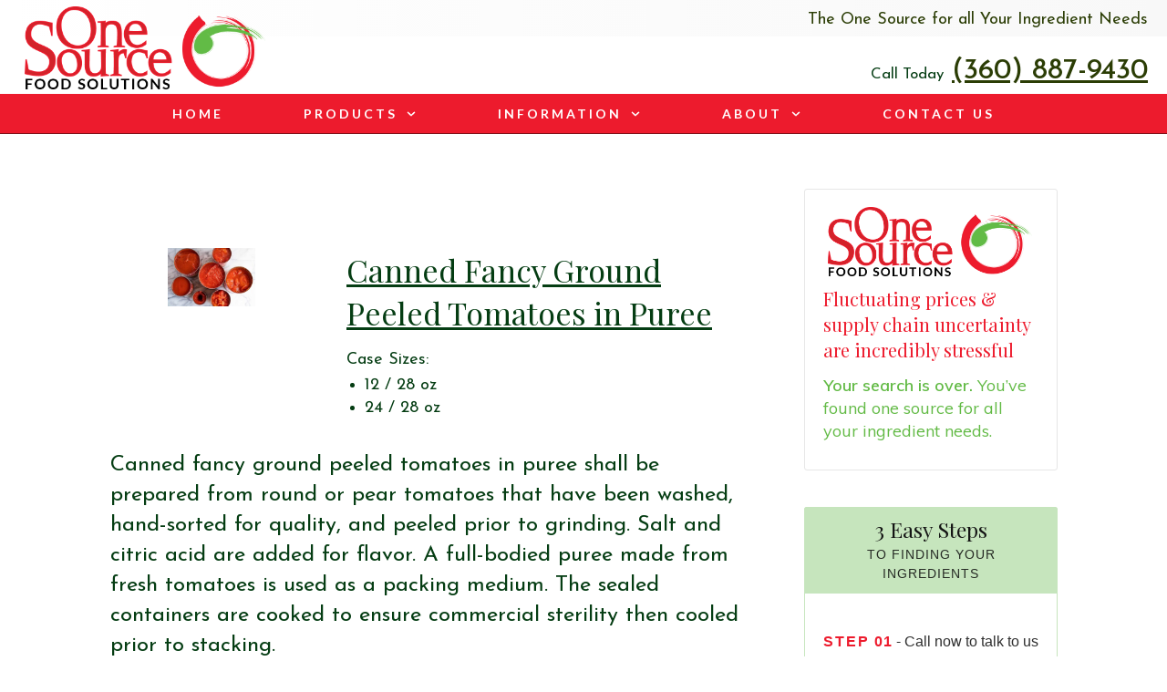

--- FILE ---
content_type: text/html; charset=UTF-8
request_url: https://www.onesourcefoodsolutions.com/products/canned-fancy-ground-peeled-tomatoes-in-puree/
body_size: 45702
content:
<!doctype html>
<html dir="ltr" lang="en-US" >
	<head><meta charset="UTF-8"><script>if(navigator.userAgent.match(/MSIE|Internet Explorer/i)||navigator.userAgent.match(/Trident\/7\..*?rv:11/i)){var href=document.location.href;if(!href.match(/[?&]nowprocket/)){if(href.indexOf("?")==-1){if(href.indexOf("#")==-1){document.location.href=href+"?nowprocket=1"}else{document.location.href=href.replace("#","?nowprocket=1#")}}else{if(href.indexOf("#")==-1){document.location.href=href+"&nowprocket=1"}else{document.location.href=href.replace("#","&nowprocket=1#")}}}}</script><script>class RocketLazyLoadScripts{constructor(){this.v="1.2.3",this.triggerEvents=["keydown","mousedown","mousemove","touchmove","touchstart","touchend","wheel"],this.userEventHandler=this._triggerListener.bind(this),this.touchStartHandler=this._onTouchStart.bind(this),this.touchMoveHandler=this._onTouchMove.bind(this),this.touchEndHandler=this._onTouchEnd.bind(this),this.clickHandler=this._onClick.bind(this),this.interceptedClicks=[],window.addEventListener("pageshow",t=>{this.persisted=t.persisted}),window.addEventListener("DOMContentLoaded",()=>{this._preconnect3rdParties()}),this.delayedScripts={normal:[],async:[],defer:[]},this.trash=[],this.allJQueries=[]}_addUserInteractionListener(t){if(document.hidden){t._triggerListener();return}this.triggerEvents.forEach(e=>window.addEventListener(e,t.userEventHandler,{passive:!0})),window.addEventListener("touchstart",t.touchStartHandler,{passive:!0}),window.addEventListener("mousedown",t.touchStartHandler),document.addEventListener("visibilitychange",t.userEventHandler)}_removeUserInteractionListener(){this.triggerEvents.forEach(t=>window.removeEventListener(t,this.userEventHandler,{passive:!0})),document.removeEventListener("visibilitychange",this.userEventHandler)}_onTouchStart(t){"HTML"!==t.target.tagName&&(window.addEventListener("touchend",this.touchEndHandler),window.addEventListener("mouseup",this.touchEndHandler),window.addEventListener("touchmove",this.touchMoveHandler,{passive:!0}),window.addEventListener("mousemove",this.touchMoveHandler),t.target.addEventListener("click",this.clickHandler),this._renameDOMAttribute(t.target,"onclick","rocket-onclick"),this._pendingClickStarted())}_onTouchMove(t){window.removeEventListener("touchend",this.touchEndHandler),window.removeEventListener("mouseup",this.touchEndHandler),window.removeEventListener("touchmove",this.touchMoveHandler,{passive:!0}),window.removeEventListener("mousemove",this.touchMoveHandler),t.target.removeEventListener("click",this.clickHandler),this._renameDOMAttribute(t.target,"rocket-onclick","onclick"),this._pendingClickFinished()}_onTouchEnd(t){window.removeEventListener("touchend",this.touchEndHandler),window.removeEventListener("mouseup",this.touchEndHandler),window.removeEventListener("touchmove",this.touchMoveHandler,{passive:!0}),window.removeEventListener("mousemove",this.touchMoveHandler)}_onClick(t){t.target.removeEventListener("click",this.clickHandler),this._renameDOMAttribute(t.target,"rocket-onclick","onclick"),this.interceptedClicks.push(t),t.preventDefault(),t.stopPropagation(),t.stopImmediatePropagation(),this._pendingClickFinished()}_replayClicks(){window.removeEventListener("touchstart",this.touchStartHandler,{passive:!0}),window.removeEventListener("mousedown",this.touchStartHandler),this.interceptedClicks.forEach(t=>{t.target.dispatchEvent(new MouseEvent("click",{view:t.view,bubbles:!0,cancelable:!0}))})}_waitForPendingClicks(){return new Promise(t=>{this._isClickPending?this._pendingClickFinished=t:t()})}_pendingClickStarted(){this._isClickPending=!0}_pendingClickFinished(){this._isClickPending=!1}_renameDOMAttribute(t,e,r){t.hasAttribute&&t.hasAttribute(e)&&(event.target.setAttribute(r,event.target.getAttribute(e)),event.target.removeAttribute(e))}_triggerListener(){this._removeUserInteractionListener(this),"loading"===document.readyState?document.addEventListener("DOMContentLoaded",this._loadEverythingNow.bind(this)):this._loadEverythingNow()}_preconnect3rdParties(){let t=[];document.querySelectorAll("script[type=rocketlazyloadscript]").forEach(e=>{if(e.hasAttribute("src")){let r=new URL(e.src).origin;r!==location.origin&&t.push({src:r,crossOrigin:e.crossOrigin||"module"===e.getAttribute("data-rocket-type")})}}),t=[...new Map(t.map(t=>[JSON.stringify(t),t])).values()],this._batchInjectResourceHints(t,"preconnect")}async _loadEverythingNow(){this.lastBreath=Date.now(),this._delayEventListeners(this),this._delayJQueryReady(this),this._handleDocumentWrite(),this._registerAllDelayedScripts(),this._preloadAllScripts(),await this._loadScriptsFromList(this.delayedScripts.normal),await this._loadScriptsFromList(this.delayedScripts.defer),await this._loadScriptsFromList(this.delayedScripts.async);try{await this._triggerDOMContentLoaded(),await this._triggerWindowLoad()}catch(t){console.error(t)}window.dispatchEvent(new Event("rocket-allScriptsLoaded")),this._waitForPendingClicks().then(()=>{this._replayClicks()}),this._emptyTrash()}_registerAllDelayedScripts(){document.querySelectorAll("script[type=rocketlazyloadscript]").forEach(t=>{t.hasAttribute("data-rocket-src")?t.hasAttribute("async")&&!1!==t.async?this.delayedScripts.async.push(t):t.hasAttribute("defer")&&!1!==t.defer||"module"===t.getAttribute("data-rocket-type")?this.delayedScripts.defer.push(t):this.delayedScripts.normal.push(t):this.delayedScripts.normal.push(t)})}async _transformScript(t){return new Promise((await this._littleBreath(),navigator.userAgent.indexOf("Firefox/")>0||""===navigator.vendor)?e=>{let r=document.createElement("script");[...t.attributes].forEach(t=>{let e=t.nodeName;"type"!==e&&("data-rocket-type"===e&&(e="type"),"data-rocket-src"===e&&(e="src"),r.setAttribute(e,t.nodeValue))}),t.text&&(r.text=t.text),r.hasAttribute("src")?(r.addEventListener("load",e),r.addEventListener("error",e)):(r.text=t.text,e());try{t.parentNode.replaceChild(r,t)}catch(i){e()}}:async e=>{function r(){t.setAttribute("data-rocket-status","failed"),e()}try{let i=t.getAttribute("data-rocket-type"),n=t.getAttribute("data-rocket-src");t.text,i?(t.type=i,t.removeAttribute("data-rocket-type")):t.removeAttribute("type"),t.addEventListener("load",function r(){t.setAttribute("data-rocket-status","executed"),e()}),t.addEventListener("error",r),n?(t.removeAttribute("data-rocket-src"),t.src=n):t.src="data:text/javascript;base64,"+window.btoa(unescape(encodeURIComponent(t.text)))}catch(s){r()}})}async _loadScriptsFromList(t){let e=t.shift();return e&&e.isConnected?(await this._transformScript(e),this._loadScriptsFromList(t)):Promise.resolve()}_preloadAllScripts(){this._batchInjectResourceHints([...this.delayedScripts.normal,...this.delayedScripts.defer,...this.delayedScripts.async],"preload")}_batchInjectResourceHints(t,e){var r=document.createDocumentFragment();t.forEach(t=>{let i=t.getAttribute&&t.getAttribute("data-rocket-src")||t.src;if(i){let n=document.createElement("link");n.href=i,n.rel=e,"preconnect"!==e&&(n.as="script"),t.getAttribute&&"module"===t.getAttribute("data-rocket-type")&&(n.crossOrigin=!0),t.crossOrigin&&(n.crossOrigin=t.crossOrigin),t.integrity&&(n.integrity=t.integrity),r.appendChild(n),this.trash.push(n)}}),document.head.appendChild(r)}_delayEventListeners(t){let e={};function r(t,r){!function t(r){!e[r]&&(e[r]={originalFunctions:{add:r.addEventListener,remove:r.removeEventListener},eventsToRewrite:[]},r.addEventListener=function(){arguments[0]=i(arguments[0]),e[r].originalFunctions.add.apply(r,arguments)},r.removeEventListener=function(){arguments[0]=i(arguments[0]),e[r].originalFunctions.remove.apply(r,arguments)});function i(t){return e[r].eventsToRewrite.indexOf(t)>=0?"rocket-"+t:t}}(t),e[t].eventsToRewrite.push(r)}function i(t,e){let r=t[e];Object.defineProperty(t,e,{get:()=>r||function(){},set(i){t["rocket"+e]=r=i}})}r(document,"DOMContentLoaded"),r(window,"DOMContentLoaded"),r(window,"load"),r(window,"pageshow"),r(document,"readystatechange"),i(document,"onreadystatechange"),i(window,"onload"),i(window,"onpageshow")}_delayJQueryReady(t){let e;function r(r){if(r&&r.fn&&!t.allJQueries.includes(r)){r.fn.ready=r.fn.init.prototype.ready=function(e){return t.domReadyFired?e.bind(document)(r):document.addEventListener("rocket-DOMContentLoaded",()=>e.bind(document)(r)),r([])};let i=r.fn.on;r.fn.on=r.fn.init.prototype.on=function(){if(this[0]===window){function t(t){return t.split(" ").map(t=>"load"===t||0===t.indexOf("load.")?"rocket-jquery-load":t).join(" ")}"string"==typeof arguments[0]||arguments[0]instanceof String?arguments[0]=t(arguments[0]):"object"==typeof arguments[0]&&Object.keys(arguments[0]).forEach(e=>{let r=arguments[0][e];delete arguments[0][e],arguments[0][t(e)]=r})}return i.apply(this,arguments),this},t.allJQueries.push(r)}e=r}r(window.jQuery),Object.defineProperty(window,"jQuery",{get:()=>e,set(t){r(t)}})}async _triggerDOMContentLoaded(){this.domReadyFired=!0,await this._littleBreath(),document.dispatchEvent(new Event("rocket-DOMContentLoaded")),await this._littleBreath(),window.dispatchEvent(new Event("rocket-DOMContentLoaded")),await this._littleBreath(),document.dispatchEvent(new Event("rocket-readystatechange")),await this._littleBreath(),document.rocketonreadystatechange&&document.rocketonreadystatechange()}async _triggerWindowLoad(){await this._littleBreath(),window.dispatchEvent(new Event("rocket-load")),await this._littleBreath(),window.rocketonload&&window.rocketonload(),await this._littleBreath(),this.allJQueries.forEach(t=>t(window).trigger("rocket-jquery-load")),await this._littleBreath();let t=new Event("rocket-pageshow");t.persisted=this.persisted,window.dispatchEvent(t),await this._littleBreath(),window.rocketonpageshow&&window.rocketonpageshow({persisted:this.persisted})}_handleDocumentWrite(){let t=new Map;document.write=document.writeln=function(e){let r=document.currentScript;r||console.error("WPRocket unable to document.write this: "+e);let i=document.createRange(),n=r.parentElement,s=t.get(r);void 0===s&&(s=r.nextSibling,t.set(r,s));let a=document.createDocumentFragment();i.setStart(a,0),a.appendChild(i.createContextualFragment(e)),n.insertBefore(a,s)}}async _littleBreath(){Date.now()-this.lastBreath>45&&(await this._requestAnimFrame(),this.lastBreath=Date.now())}async _requestAnimFrame(){return document.hidden?new Promise(t=>setTimeout(t)):new Promise(t=>requestAnimationFrame(t))}_emptyTrash(){this.trash.forEach(t=>t.remove())}static run(){let t=new RocketLazyLoadScripts;t._addUserInteractionListener(t)}}RocketLazyLoadScripts.run();</script>
		<link rel="profile" href="https://gmpg.org/xfn/11">
		
		<meta name="viewport" content="width=device-width, initial-scale=1">

				<script type="rocketlazyloadscript" data-rocket-type="text/javascript">
			window.flatStyles = window.flatStyles || ''

			window.lightspeedOptimizeStylesheet = function () {
				const currentStylesheet = document.querySelector( '.tcb-lightspeed-style:not([data-ls-optimized])' )

				if ( currentStylesheet ) {
					try {
						if ( currentStylesheet.sheet && currentStylesheet.sheet.cssRules ) {
							if ( window.flatStyles ) {
								if ( this.optimizing ) {
									setTimeout( window.lightspeedOptimizeStylesheet.bind( this ), 24 )
								} else {
									this.optimizing = true;

									let rulesIndex = 0;

									while ( rulesIndex < currentStylesheet.sheet.cssRules.length ) {
										const rule = currentStylesheet.sheet.cssRules[ rulesIndex ]
										/* remove rules that already exist in the page */
										if ( rule.type === CSSRule.STYLE_RULE && window.flatStyles.includes( `${rule.selectorText}{` ) ) {
											currentStylesheet.sheet.deleteRule( rulesIndex )
										} else {
											rulesIndex ++
										}
									}
									/* optimize, mark it such, move to the next file, append the styles we have until now */
									currentStylesheet.setAttribute( 'data-ls-optimized', '1' )

									window.flatStyles += currentStylesheet.innerHTML

									this.optimizing = false
								}
							} else {
								window.flatStyles = currentStylesheet.innerHTML
								currentStylesheet.setAttribute( 'data-ls-optimized', '1' )
							}
						}
					} catch ( error ) {
						console.warn( error )
					}

					if ( currentStylesheet.parentElement.tagName !== 'HEAD' ) {
						/* always make sure that those styles end up in the head */
						const stylesheetID = currentStylesheet.id;
						/**
						 * make sure that there is only one copy of the css
						 * e.g display CSS
						 */
						if ( ( ! stylesheetID || ( stylesheetID && ! document.querySelector( `head #${stylesheetID}` ) ) ) ) {
							document.head.prepend( currentStylesheet )
						} else {
							currentStylesheet.remove();
						}
					}
				}
			}

			window.lightspeedOptimizeFlat = function ( styleSheetElement ) {
				if ( document.querySelectorAll( 'link[href*="thrive_flat.css"]' ).length > 1 ) {
					/* disable this flat if we already have one */
					styleSheetElement.setAttribute( 'disabled', true )
				} else {
					/* if this is the first one, make sure he's in head */
					if ( styleSheetElement.parentElement.tagName !== 'HEAD' ) {
						document.head.append( styleSheetElement )
					}
				}
			}
		</script>
		<title>Canned Fancy Ground Peeled Tomatoes in Puree | One Source Food Solutions</title><link rel="preload" as="style" href="https://fonts.googleapis.com/css?family=Josefin%20Sans%3A400%2C400i%2C700%2C700i%2C300%2C300i%2C600%2C600i%2C500%2C500i%7CPlayfair%20Display%3A400%2C400i%2C800%2C800i%2C700%2C700i%2C500%2C500i%2C600%2C600i%7CPlayfair%20Display%3A400%2C400i%2C500%2C500i%7CMuli%3A400%2C400i%2C800%2C800i%2C600%2C600i%2C300%2C700%2C200%2C900%2C500%2C500i%2C300i%2C700i%2C900i%2C200i%7CLiterata%3A400%2C400i%2C600%2C600i%2C500%2C500i%2C700%2C700i%7CJosefin%20Sans%3A400%2C700%2C500%7CLato%3A400%2C700%2C900&#038;subset=latin&#038;display=swap" /><link rel="stylesheet" href="https://fonts.googleapis.com/css?family=Josefin%20Sans%3A400%2C400i%2C700%2C700i%2C300%2C300i%2C600%2C600i%2C500%2C500i%7CPlayfair%20Display%3A400%2C400i%2C800%2C800i%2C700%2C700i%2C500%2C500i%2C600%2C600i%7CPlayfair%20Display%3A400%2C400i%2C500%2C500i%7CMuli%3A400%2C400i%2C800%2C800i%2C600%2C600i%2C300%2C700%2C200%2C900%2C500%2C500i%2C300i%2C700i%2C900i%2C200i%7CLiterata%3A400%2C400i%2C600%2C600i%2C500%2C500i%2C700%2C700i%7CJosefin%20Sans%3A400%2C700%2C500%7CLato%3A400%2C700%2C900&#038;subset=latin&#038;display=swap" media="print" onload="this.media='all'" /><noscript><link rel="stylesheet" href="https://fonts.googleapis.com/css?family=Josefin%20Sans%3A400%2C400i%2C700%2C700i%2C300%2C300i%2C600%2C600i%2C500%2C500i%7CPlayfair%20Display%3A400%2C400i%2C800%2C800i%2C700%2C700i%2C500%2C500i%2C600%2C600i%7CPlayfair%20Display%3A400%2C400i%2C500%2C500i%7CMuli%3A400%2C400i%2C800%2C800i%2C600%2C600i%2C300%2C700%2C200%2C900%2C500%2C500i%2C300i%2C700i%2C900i%2C200i%7CLiterata%3A400%2C400i%2C600%2C600i%2C500%2C500i%2C700%2C700i%7CJosefin%20Sans%3A400%2C700%2C500%7CLato%3A400%2C700%2C900&#038;subset=latin&#038;display=swap" /></noscript><link rel="stylesheet" href="https://www.onesourcefoodsolutions.com/wp-content/cache/min/1/920e484fc10866772eb3ecf9b4f23813.css" media="all" data-minify="1" />
<style type="text/css" id="tcb-style-base-products-2798"  onLoad="typeof window.lightspeedOptimizeStylesheet === 'function' && window.lightspeedOptimizeStylesheet()" class="tcb-lightspeed-style">.thrv_wrapper .tve-content-box-background{position: absolute;width: 100%;height: 100% !important;left: 0px;top: 0px;overflow: hidden;background-clip: padding-box;}.thrv_wrapper.thrv-content-box{box-sizing: border-box;position: relative;min-height: 10px;}.thrv_wrapper.thrv-content-box div:not(.thrv_icon):not(.ui-resizable-handle):not(.tve-auxiliary-icon-element){box-sizing: border-box;}.tve-cb{display: inline-block;vertical-align: middle;clear: both;overflow: visible;width: 100%;z-index: 1;position: relative;min-height: 10px;}:not(.inc) .thrv_text_element h2 a:not(.tcb-button-link){color: inherit;font: inherit;letter-spacing: inherit;}:not(.inc) .thrv_text_element h2 a:not(.tcb-button-link):hover{color: inherit;font: inherit;letter-spacing: inherit;}.thrv_text_element a:not(.tcb-button-link){font-size: inherit;}.thrv_text_element{overflow-wrap: break-word;}body:not(.tve_editor_page) .thrv_wrapper.thrv_footer,body:not(.tve_editor_page) .thrv_wrapper.thrv_header{padding: 0px;}.tcb-post-content.thrv_wrapper{margin-top: 15px;margin-bottom: 15px;padding: 0px;}#tve_editor .tcb-post-content p{font-size: 16px;line-height: 1.6em;}.notifications-content-wrapper.tcb-permanently-hidden{display: none !important;}.tcb-permanently-hidden{display: none !important;}.tar-disabled{cursor: default;opacity: 0.4;pointer-events: none;}.tcb-flex-row{display: flex;flex-flow: row nowrap;align-items: stretch;justify-content: space-between;margin-top: 0px;margin-left: -15px;padding-bottom: 15px;padding-top: 15px;}.tcb-flex-col{flex: 1 1 auto;padding-top: 0px;padding-left: 15px;}.tcb-flex-row .tcb-flex-col{box-sizing: border-box;}.tcb--cols--2:not(.tcb-resized) > .tcb-flex-col{max-width: 50%;}.tcb-flex-row:not(.tcb-resized) > .tcb-flex-col.c-33{max-width: 33.3333%;}.tcb-flex-row:not(.tcb-resized) > .tcb-flex-col.c-66{max-width: 66.6667%;}.tcb-col{height: 100%;display: flex;flex-direction: column;position: relative;}.tcb-flex-row .tcb-col{box-sizing: border-box;}html{text-rendering: auto !important;}html body{text-rendering: auto !important;}#tve_editor ul{margin-left: 20px;}.thrv_wrapper{margin-top: 20px;margin-bottom: 20px;padding: 1px;}.thrv_wrapper div{box-sizing: content-box;}.thrv_wrapper.tve-elem-default-pad{padding: 20px;}.thrv_wrapper.thrv_text_element,.thrv_wrapper.thrv_symbol{margin: 0px;}.thrv_wrapper.thrv-columns{margin-top: 10px;margin-bottom: 10px;padding: 0px;}p{font-size: 1em;}.thrive-shortcode-content a{color: inherit;}:not(#_s):not(#_s) .tcb-conditional-display-placeholder{min-height: var(--tcb-container-height-d,100px) !important;position: relative;}:not(#_s):not(#_s) .tcb-conditional-display-placeholder.thrv-page-section{box-sizing: border-box;margin: 0px;}:not(#_s):not(#_s) .tcb-conditional-display-placeholder.thrv-content-box{box-sizing: border-box;}:not(#_s):not(#_s) .tcb-conditional-display-placeholder .tve-page-section-out,:not(#_s):not(#_s) .tcb-conditional-display-placeholder .tve-content-box-background{box-sizing: border-box;position: absolute;width: 100%;height: 100%;left: 0px;top: 0px;overflow: hidden;}.thrv_wrapper.thrv_contentbox_shortcode{position: relative;}body:not(.ttb-editor-page) .tcb-post-content::before,body:not(.ttb-editor-page) .tcb-post-content::after{display: none;}.thrv_wrapper.thrv_text_element{padding: 1px;}@media (max-width: 1023px){:not(#_s):not(#_s) .tcb-conditional-display-placeholder{min-height: var(--tcb-container-height-t) !important;}}@media (max-width: 767px){html{overflow-x: hidden !important;}html,body{max-width: 100vw !important;}body:not(.tcb_show_all_hidden) .tcb-mobile-hidden{display: none !important;}.tcb-flex-row{flex-direction: column;}.tcb-flex-row.v-2{flex-direction: row;}.tcb-flex-row.v-2:not(.tcb-mobile-no-wrap){flex-wrap: wrap;}.tcb-flex-row.v-2:not(.tcb-mobile-no-wrap) > .tcb-flex-col{width: 100%;max-width: 100% !important;flex: 1 0 390px;}:not(#_s):not(#_s) .tcb-conditional-display-placeholder{min-height: var(--tcb-container-height-m) !important;}}@media (min-width: 1024px){body:not(.tcb_show_all_hidden) .tcb-desktop-hidden{display: none !important;}.tcb-flex-row.tcb-desktop-wrap > .tcb-flex-col{max-width: 100%;flex: 1 0 250px;}}@media (min-width: 768px) and (max-width: 1023px){body:not(.tcb_show_all_hidden) .tcb-tablet-hidden{display: none !important;}}@media (max-width: 1023px) and (min-width: 768px){.tcb-flex-row.tcb-desktop-wrap.tcb--cols--2:not(.tcb-medium-wrap):not(.tcb-medium-no-wrap) > .tcb-flex-col{flex-shrink: 0;max-width: 100%;}}@media screen and (-ms-high-contrast: active),(-ms-high-contrast: none){.tcb-flex-col{width: 100%;}.tcb-col{display: block;}}@media screen and (max-device-width: 480px){body{-moz-text-size-adjust: none;}}</style>
		<!-- All in One SEO Pro 4.9.3 - aioseo.com -->
	<meta name="description" content="Case Sizes:12 / 28 oz 24 / 28 ozCanned fancy ground peeled tomatoes in puree shall be prepared from round or pear tomatoes that have been washed, hand-sorted for quality, and peeled prior to grinding. Salt and citric acid are added for flavor. A full-bodied puree made from fresh tomatoes is used as a packing" />
	<meta name="robots" content="max-image-preview:large" />
	<link rel="canonical" href="https://www.onesourcefoodsolutions.com/products/canned-fancy-ground-peeled-tomatoes-in-puree/" />
	<meta name="generator" content="All in One SEO Pro (AIOSEO) 4.9.3" />
		<script type="application/ld+json" class="aioseo-schema">
			{"@context":"https:\/\/schema.org","@graph":[{"@type":"BreadcrumbList","@id":"https:\/\/www.onesourcefoodsolutions.com\/products\/canned-fancy-ground-peeled-tomatoes-in-puree\/#breadcrumblist","itemListElement":[{"@type":"ListItem","@id":"https:\/\/www.onesourcefoodsolutions.com#listItem","position":1,"name":"Home","item":"https:\/\/www.onesourcefoodsolutions.com","nextItem":{"@type":"ListItem","@id":"https:\/\/www.onesourcefoodsolutions.com\/category\/canned\/#listItem","name":"Canned"}},{"@type":"ListItem","@id":"https:\/\/www.onesourcefoodsolutions.com\/category\/canned\/#listItem","position":2,"name":"Canned","item":"https:\/\/www.onesourcefoodsolutions.com\/category\/canned\/","nextItem":{"@type":"ListItem","@id":"https:\/\/www.onesourcefoodsolutions.com\/products\/canned-fancy-ground-peeled-tomatoes-in-puree\/#listItem","name":"Canned Fancy Ground Peeled Tomatoes in Puree"},"previousItem":{"@type":"ListItem","@id":"https:\/\/www.onesourcefoodsolutions.com#listItem","name":"Home"}},{"@type":"ListItem","@id":"https:\/\/www.onesourcefoodsolutions.com\/products\/canned-fancy-ground-peeled-tomatoes-in-puree\/#listItem","position":3,"name":"Canned Fancy Ground Peeled Tomatoes in Puree","previousItem":{"@type":"ListItem","@id":"https:\/\/www.onesourcefoodsolutions.com\/category\/canned\/#listItem","name":"Canned"}}]},{"@type":"Organization","@id":"https:\/\/www.onesourcefoodsolutions.com\/#organization","name":"One Source Food Solutions","description":"One Source Food Solutions","url":"https:\/\/www.onesourcefoodsolutions.com\/","email":"info@onesourcefoodsolutions.com","telephone":"+13608879430","logo":{"@type":"ImageObject","url":"https:\/\/www.onesourcefoodsolutions.com\/wp-content\/uploads\/2022\/12\/One-Source-Logo-Horizontal@0.5x.png","@id":"https:\/\/www.onesourcefoodsolutions.com\/products\/canned-fancy-ground-peeled-tomatoes-in-puree\/#organizationLogo","width":450,"height":181,"caption":"one source food solutions"},"image":{"@id":"https:\/\/www.onesourcefoodsolutions.com\/products\/canned-fancy-ground-peeled-tomatoes-in-puree\/#organizationLogo"}},{"@type":"WebPage","@id":"https:\/\/www.onesourcefoodsolutions.com\/products\/canned-fancy-ground-peeled-tomatoes-in-puree\/#webpage","url":"https:\/\/www.onesourcefoodsolutions.com\/products\/canned-fancy-ground-peeled-tomatoes-in-puree\/","name":"Canned Fancy Ground Peeled Tomatoes in Puree | One Source Food Solutions","description":"Case Sizes:12 \/ 28 oz 24 \/ 28 ozCanned fancy ground peeled tomatoes in puree shall be prepared from round or pear tomatoes that have been washed, hand-sorted for quality, and peeled prior to grinding. Salt and citric acid are added for flavor. A full-bodied puree made from fresh tomatoes is used as a packing","inLanguage":"en-US","isPartOf":{"@id":"https:\/\/www.onesourcefoodsolutions.com\/#website"},"breadcrumb":{"@id":"https:\/\/www.onesourcefoodsolutions.com\/products\/canned-fancy-ground-peeled-tomatoes-in-puree\/#breadcrumblist"},"image":{"@type":"ImageObject","url":"https:\/\/www.onesourcefoodsolutions.com\/wp-content\/uploads\/2022\/12\/canned-ground-tomatoes.jpg","@id":"https:\/\/www.onesourcefoodsolutions.com\/products\/canned-fancy-ground-peeled-tomatoes-in-puree\/#mainImage","width":1500,"height":1000},"primaryImageOfPage":{"@id":"https:\/\/www.onesourcefoodsolutions.com\/products\/canned-fancy-ground-peeled-tomatoes-in-puree\/#mainImage"},"datePublished":"2022-12-15T16:15:54-08:00","dateModified":"2024-07-02T10:45:42-08:00"},{"@type":"WebSite","@id":"https:\/\/www.onesourcefoodsolutions.com\/#website","url":"https:\/\/www.onesourcefoodsolutions.com\/","name":"One Source Food Solutions","description":"One Source Food Solutions","inLanguage":"en-US","publisher":{"@id":"https:\/\/www.onesourcefoodsolutions.com\/#organization"}}]}
		</script>
		<!-- All in One SEO Pro -->

<link href='https://fonts.gstatic.com' crossorigin rel='preconnect' />
<link rel="alternate" type="application/rss+xml" title="One Source Food Solutions &raquo; Feed" href="https://www.onesourcefoodsolutions.com/feed/" />
<link rel="alternate" type="application/rss+xml" title="One Source Food Solutions &raquo; Comments Feed" href="https://www.onesourcefoodsolutions.com/comments/feed/" />
<link rel="alternate" title="oEmbed (JSON)" type="application/json+oembed" href="https://www.onesourcefoodsolutions.com/wp-json/oembed/1.0/embed?url=https%3A%2F%2Fwww.onesourcefoodsolutions.com%2Fproducts%2Fcanned-fancy-ground-peeled-tomatoes-in-puree%2F" />
<link rel="alternate" title="oEmbed (XML)" type="text/xml+oembed" href="https://www.onesourcefoodsolutions.com/wp-json/oembed/1.0/embed?url=https%3A%2F%2Fwww.onesourcefoodsolutions.com%2Fproducts%2Fcanned-fancy-ground-peeled-tomatoes-in-puree%2F&#038;format=xml" />
		<!-- This site uses the Google Analytics by MonsterInsights plugin v8.19 - Using Analytics tracking - https://www.monsterinsights.com/ -->
		<!-- Note: MonsterInsights is not currently configured on this site. The site owner needs to authenticate with Google Analytics in the MonsterInsights settings panel. -->
					<!-- No tracking code set -->
				<!-- / Google Analytics by MonsterInsights -->
		<style id='wp-img-auto-sizes-contain-inline-css' type='text/css'>
img:is([sizes=auto i],[sizes^="auto," i]){contain-intrinsic-size:3000px 1500px}
/*# sourceURL=wp-img-auto-sizes-contain-inline-css */
</style>
<style id='wp-emoji-styles-inline-css' type='text/css'>

	img.wp-smiley, img.emoji {
		display: inline !important;
		border: none !important;
		box-shadow: none !important;
		height: 1em !important;
		width: 1em !important;
		margin: 0 0.07em !important;
		vertical-align: -0.1em !important;
		background: none !important;
		padding: 0 !important;
	}
/*# sourceURL=wp-emoji-styles-inline-css */
</style>
<style id='wp-block-library-inline-css' type='text/css'>
:root{--wp-block-synced-color:#7a00df;--wp-block-synced-color--rgb:122,0,223;--wp-bound-block-color:var(--wp-block-synced-color);--wp-editor-canvas-background:#ddd;--wp-admin-theme-color:#007cba;--wp-admin-theme-color--rgb:0,124,186;--wp-admin-theme-color-darker-10:#006ba1;--wp-admin-theme-color-darker-10--rgb:0,107,160.5;--wp-admin-theme-color-darker-20:#005a87;--wp-admin-theme-color-darker-20--rgb:0,90,135;--wp-admin-border-width-focus:2px}@media (min-resolution:192dpi){:root{--wp-admin-border-width-focus:1.5px}}.wp-element-button{cursor:pointer}:root .has-very-light-gray-background-color{background-color:#eee}:root .has-very-dark-gray-background-color{background-color:#313131}:root .has-very-light-gray-color{color:#eee}:root .has-very-dark-gray-color{color:#313131}:root .has-vivid-green-cyan-to-vivid-cyan-blue-gradient-background{background:linear-gradient(135deg,#00d084,#0693e3)}:root .has-purple-crush-gradient-background{background:linear-gradient(135deg,#34e2e4,#4721fb 50%,#ab1dfe)}:root .has-hazy-dawn-gradient-background{background:linear-gradient(135deg,#faaca8,#dad0ec)}:root .has-subdued-olive-gradient-background{background:linear-gradient(135deg,#fafae1,#67a671)}:root .has-atomic-cream-gradient-background{background:linear-gradient(135deg,#fdd79a,#004a59)}:root .has-nightshade-gradient-background{background:linear-gradient(135deg,#330968,#31cdcf)}:root .has-midnight-gradient-background{background:linear-gradient(135deg,#020381,#2874fc)}:root{--wp--preset--font-size--normal:16px;--wp--preset--font-size--huge:42px}.has-regular-font-size{font-size:1em}.has-larger-font-size{font-size:2.625em}.has-normal-font-size{font-size:var(--wp--preset--font-size--normal)}.has-huge-font-size{font-size:var(--wp--preset--font-size--huge)}.has-text-align-center{text-align:center}.has-text-align-left{text-align:left}.has-text-align-right{text-align:right}.has-fit-text{white-space:nowrap!important}#end-resizable-editor-section{display:none}.aligncenter{clear:both}.items-justified-left{justify-content:flex-start}.items-justified-center{justify-content:center}.items-justified-right{justify-content:flex-end}.items-justified-space-between{justify-content:space-between}.screen-reader-text{border:0;clip-path:inset(50%);height:1px;margin:-1px;overflow:hidden;padding:0;position:absolute;width:1px;word-wrap:normal!important}.screen-reader-text:focus{background-color:#ddd;clip-path:none;color:#444;display:block;font-size:1em;height:auto;left:5px;line-height:normal;padding:15px 23px 14px;text-decoration:none;top:5px;width:auto;z-index:100000}html :where(.has-border-color){border-style:solid}html :where([style*=border-top-color]){border-top-style:solid}html :where([style*=border-right-color]){border-right-style:solid}html :where([style*=border-bottom-color]){border-bottom-style:solid}html :where([style*=border-left-color]){border-left-style:solid}html :where([style*=border-width]){border-style:solid}html :where([style*=border-top-width]){border-top-style:solid}html :where([style*=border-right-width]){border-right-style:solid}html :where([style*=border-bottom-width]){border-bottom-style:solid}html :where([style*=border-left-width]){border-left-style:solid}html :where(img[class*=wp-image-]){height:auto;max-width:100%}:where(figure){margin:0 0 1em}html :where(.is-position-sticky){--wp-admin--admin-bar--position-offset:var(--wp-admin--admin-bar--height,0px)}@media screen and (max-width:600px){html :where(.is-position-sticky){--wp-admin--admin-bar--position-offset:0px}}

/*# sourceURL=wp-block-library-inline-css */
</style><style id='global-styles-inline-css' type='text/css'>
:root{--wp--preset--aspect-ratio--square: 1;--wp--preset--aspect-ratio--4-3: 4/3;--wp--preset--aspect-ratio--3-4: 3/4;--wp--preset--aspect-ratio--3-2: 3/2;--wp--preset--aspect-ratio--2-3: 2/3;--wp--preset--aspect-ratio--16-9: 16/9;--wp--preset--aspect-ratio--9-16: 9/16;--wp--preset--color--black: #000000;--wp--preset--color--cyan-bluish-gray: #abb8c3;--wp--preset--color--white: #ffffff;--wp--preset--color--pale-pink: #f78da7;--wp--preset--color--vivid-red: #cf2e2e;--wp--preset--color--luminous-vivid-orange: #ff6900;--wp--preset--color--luminous-vivid-amber: #fcb900;--wp--preset--color--light-green-cyan: #7bdcb5;--wp--preset--color--vivid-green-cyan: #00d084;--wp--preset--color--pale-cyan-blue: #8ed1fc;--wp--preset--color--vivid-cyan-blue: #0693e3;--wp--preset--color--vivid-purple: #9b51e0;--wp--preset--gradient--vivid-cyan-blue-to-vivid-purple: linear-gradient(135deg,rgb(6,147,227) 0%,rgb(155,81,224) 100%);--wp--preset--gradient--light-green-cyan-to-vivid-green-cyan: linear-gradient(135deg,rgb(122,220,180) 0%,rgb(0,208,130) 100%);--wp--preset--gradient--luminous-vivid-amber-to-luminous-vivid-orange: linear-gradient(135deg,rgb(252,185,0) 0%,rgb(255,105,0) 100%);--wp--preset--gradient--luminous-vivid-orange-to-vivid-red: linear-gradient(135deg,rgb(255,105,0) 0%,rgb(207,46,46) 100%);--wp--preset--gradient--very-light-gray-to-cyan-bluish-gray: linear-gradient(135deg,rgb(238,238,238) 0%,rgb(169,184,195) 100%);--wp--preset--gradient--cool-to-warm-spectrum: linear-gradient(135deg,rgb(74,234,220) 0%,rgb(151,120,209) 20%,rgb(207,42,186) 40%,rgb(238,44,130) 60%,rgb(251,105,98) 80%,rgb(254,248,76) 100%);--wp--preset--gradient--blush-light-purple: linear-gradient(135deg,rgb(255,206,236) 0%,rgb(152,150,240) 100%);--wp--preset--gradient--blush-bordeaux: linear-gradient(135deg,rgb(254,205,165) 0%,rgb(254,45,45) 50%,rgb(107,0,62) 100%);--wp--preset--gradient--luminous-dusk: linear-gradient(135deg,rgb(255,203,112) 0%,rgb(199,81,192) 50%,rgb(65,88,208) 100%);--wp--preset--gradient--pale-ocean: linear-gradient(135deg,rgb(255,245,203) 0%,rgb(182,227,212) 50%,rgb(51,167,181) 100%);--wp--preset--gradient--electric-grass: linear-gradient(135deg,rgb(202,248,128) 0%,rgb(113,206,126) 100%);--wp--preset--gradient--midnight: linear-gradient(135deg,rgb(2,3,129) 0%,rgb(40,116,252) 100%);--wp--preset--font-size--small: 13px;--wp--preset--font-size--medium: 20px;--wp--preset--font-size--large: 36px;--wp--preset--font-size--x-large: 42px;--wp--preset--spacing--20: 0.44rem;--wp--preset--spacing--30: 0.67rem;--wp--preset--spacing--40: 1rem;--wp--preset--spacing--50: 1.5rem;--wp--preset--spacing--60: 2.25rem;--wp--preset--spacing--70: 3.38rem;--wp--preset--spacing--80: 5.06rem;--wp--preset--shadow--natural: 6px 6px 9px rgba(0, 0, 0, 0.2);--wp--preset--shadow--deep: 12px 12px 50px rgba(0, 0, 0, 0.4);--wp--preset--shadow--sharp: 6px 6px 0px rgba(0, 0, 0, 0.2);--wp--preset--shadow--outlined: 6px 6px 0px -3px rgb(255, 255, 255), 6px 6px rgb(0, 0, 0);--wp--preset--shadow--crisp: 6px 6px 0px rgb(0, 0, 0);}:where(.is-layout-flex){gap: 0.5em;}:where(.is-layout-grid){gap: 0.5em;}body .is-layout-flex{display: flex;}.is-layout-flex{flex-wrap: wrap;align-items: center;}.is-layout-flex > :is(*, div){margin: 0;}body .is-layout-grid{display: grid;}.is-layout-grid > :is(*, div){margin: 0;}:where(.wp-block-columns.is-layout-flex){gap: 2em;}:where(.wp-block-columns.is-layout-grid){gap: 2em;}:where(.wp-block-post-template.is-layout-flex){gap: 1.25em;}:where(.wp-block-post-template.is-layout-grid){gap: 1.25em;}.has-black-color{color: var(--wp--preset--color--black) !important;}.has-cyan-bluish-gray-color{color: var(--wp--preset--color--cyan-bluish-gray) !important;}.has-white-color{color: var(--wp--preset--color--white) !important;}.has-pale-pink-color{color: var(--wp--preset--color--pale-pink) !important;}.has-vivid-red-color{color: var(--wp--preset--color--vivid-red) !important;}.has-luminous-vivid-orange-color{color: var(--wp--preset--color--luminous-vivid-orange) !important;}.has-luminous-vivid-amber-color{color: var(--wp--preset--color--luminous-vivid-amber) !important;}.has-light-green-cyan-color{color: var(--wp--preset--color--light-green-cyan) !important;}.has-vivid-green-cyan-color{color: var(--wp--preset--color--vivid-green-cyan) !important;}.has-pale-cyan-blue-color{color: var(--wp--preset--color--pale-cyan-blue) !important;}.has-vivid-cyan-blue-color{color: var(--wp--preset--color--vivid-cyan-blue) !important;}.has-vivid-purple-color{color: var(--wp--preset--color--vivid-purple) !important;}.has-black-background-color{background-color: var(--wp--preset--color--black) !important;}.has-cyan-bluish-gray-background-color{background-color: var(--wp--preset--color--cyan-bluish-gray) !important;}.has-white-background-color{background-color: var(--wp--preset--color--white) !important;}.has-pale-pink-background-color{background-color: var(--wp--preset--color--pale-pink) !important;}.has-vivid-red-background-color{background-color: var(--wp--preset--color--vivid-red) !important;}.has-luminous-vivid-orange-background-color{background-color: var(--wp--preset--color--luminous-vivid-orange) !important;}.has-luminous-vivid-amber-background-color{background-color: var(--wp--preset--color--luminous-vivid-amber) !important;}.has-light-green-cyan-background-color{background-color: var(--wp--preset--color--light-green-cyan) !important;}.has-vivid-green-cyan-background-color{background-color: var(--wp--preset--color--vivid-green-cyan) !important;}.has-pale-cyan-blue-background-color{background-color: var(--wp--preset--color--pale-cyan-blue) !important;}.has-vivid-cyan-blue-background-color{background-color: var(--wp--preset--color--vivid-cyan-blue) !important;}.has-vivid-purple-background-color{background-color: var(--wp--preset--color--vivid-purple) !important;}.has-black-border-color{border-color: var(--wp--preset--color--black) !important;}.has-cyan-bluish-gray-border-color{border-color: var(--wp--preset--color--cyan-bluish-gray) !important;}.has-white-border-color{border-color: var(--wp--preset--color--white) !important;}.has-pale-pink-border-color{border-color: var(--wp--preset--color--pale-pink) !important;}.has-vivid-red-border-color{border-color: var(--wp--preset--color--vivid-red) !important;}.has-luminous-vivid-orange-border-color{border-color: var(--wp--preset--color--luminous-vivid-orange) !important;}.has-luminous-vivid-amber-border-color{border-color: var(--wp--preset--color--luminous-vivid-amber) !important;}.has-light-green-cyan-border-color{border-color: var(--wp--preset--color--light-green-cyan) !important;}.has-vivid-green-cyan-border-color{border-color: var(--wp--preset--color--vivid-green-cyan) !important;}.has-pale-cyan-blue-border-color{border-color: var(--wp--preset--color--pale-cyan-blue) !important;}.has-vivid-cyan-blue-border-color{border-color: var(--wp--preset--color--vivid-cyan-blue) !important;}.has-vivid-purple-border-color{border-color: var(--wp--preset--color--vivid-purple) !important;}.has-vivid-cyan-blue-to-vivid-purple-gradient-background{background: var(--wp--preset--gradient--vivid-cyan-blue-to-vivid-purple) !important;}.has-light-green-cyan-to-vivid-green-cyan-gradient-background{background: var(--wp--preset--gradient--light-green-cyan-to-vivid-green-cyan) !important;}.has-luminous-vivid-amber-to-luminous-vivid-orange-gradient-background{background: var(--wp--preset--gradient--luminous-vivid-amber-to-luminous-vivid-orange) !important;}.has-luminous-vivid-orange-to-vivid-red-gradient-background{background: var(--wp--preset--gradient--luminous-vivid-orange-to-vivid-red) !important;}.has-very-light-gray-to-cyan-bluish-gray-gradient-background{background: var(--wp--preset--gradient--very-light-gray-to-cyan-bluish-gray) !important;}.has-cool-to-warm-spectrum-gradient-background{background: var(--wp--preset--gradient--cool-to-warm-spectrum) !important;}.has-blush-light-purple-gradient-background{background: var(--wp--preset--gradient--blush-light-purple) !important;}.has-blush-bordeaux-gradient-background{background: var(--wp--preset--gradient--blush-bordeaux) !important;}.has-luminous-dusk-gradient-background{background: var(--wp--preset--gradient--luminous-dusk) !important;}.has-pale-ocean-gradient-background{background: var(--wp--preset--gradient--pale-ocean) !important;}.has-electric-grass-gradient-background{background: var(--wp--preset--gradient--electric-grass) !important;}.has-midnight-gradient-background{background: var(--wp--preset--gradient--midnight) !important;}.has-small-font-size{font-size: var(--wp--preset--font-size--small) !important;}.has-medium-font-size{font-size: var(--wp--preset--font-size--medium) !important;}.has-large-font-size{font-size: var(--wp--preset--font-size--large) !important;}.has-x-large-font-size{font-size: var(--wp--preset--font-size--x-large) !important;}
/*# sourceURL=global-styles-inline-css */
</style>

<style id='classic-theme-styles-inline-css' type='text/css'>
/*! This file is auto-generated */
.wp-block-button__link{color:#fff;background-color:#32373c;border-radius:9999px;box-shadow:none;text-decoration:none;padding:calc(.667em + 2px) calc(1.333em + 2px);font-size:1.125em}.wp-block-file__button{background:#32373c;color:#fff;text-decoration:none}
/*# sourceURL=/wp-includes/css/classic-themes.min.css */
</style>



<script type="text/javascript" id="tho-header-js-js-extra">
/* <![CDATA[ */
var THO_Head = {"variations":[],"post_id":"2798","element_tag":"thrive_headline","woo_tag":"tho_woo"};
//# sourceURL=tho-header-js-js-extra
/* ]]> */
</script>
<script type="rocketlazyloadscript" data-rocket-type="text/javascript" data-rocket-src="https://www.onesourcefoodsolutions.com/wp-content/plugins/thrive-headline-optimizer/frontend/js/header.min.js?ver=2.3.1" id="tho-header-js-js" defer></script>
<script type="rocketlazyloadscript" data-rocket-type="text/javascript" data-rocket-src="https://www.onesourcefoodsolutions.com/wp-includes/js/jquery/jquery.min.js?ver=3.7.1" id="jquery-core-js"></script>
<script type="rocketlazyloadscript" data-rocket-type="text/javascript" data-rocket-src="https://www.onesourcefoodsolutions.com/wp-includes/js/jquery/jquery-migrate.min.js?ver=3.4.1" id="jquery-migrate-js" defer></script>
<script type="rocketlazyloadscript" data-rocket-type="text/javascript" data-rocket-src="https://www.onesourcefoodsolutions.com/wp-includes/js/jquery/ui/core.min.js?ver=1.13.3" id="jquery-ui-core-js" defer></script>
<script type="rocketlazyloadscript" data-rocket-type="text/javascript" data-rocket-src="https://www.onesourcefoodsolutions.com/wp-includes/js/jquery/ui/menu.min.js?ver=1.13.3" id="jquery-ui-menu-js" defer></script>
<script type="rocketlazyloadscript" data-rocket-type="text/javascript" data-rocket-src="https://www.onesourcefoodsolutions.com/wp-includes/js/dist/dom-ready.min.js?ver=f77871ff7694fffea381" id="wp-dom-ready-js" defer></script>
<script type="rocketlazyloadscript" data-rocket-type="text/javascript" data-rocket-src="https://www.onesourcefoodsolutions.com/wp-includes/js/dist/hooks.min.js?ver=dd5603f07f9220ed27f1" id="wp-hooks-js"></script>
<script type="rocketlazyloadscript" data-rocket-type="text/javascript" data-rocket-src="https://www.onesourcefoodsolutions.com/wp-includes/js/dist/i18n.min.js?ver=c26c3dc7bed366793375" id="wp-i18n-js"></script>
<script type="rocketlazyloadscript" data-rocket-type="text/javascript" id="wp-i18n-js-after">
/* <![CDATA[ */
wp.i18n.setLocaleData( { 'text direction\u0004ltr': [ 'ltr' ] } );
//# sourceURL=wp-i18n-js-after
/* ]]> */
</script>
<script type="rocketlazyloadscript" data-rocket-type="text/javascript" data-rocket-src="https://www.onesourcefoodsolutions.com/wp-includes/js/dist/a11y.min.js?ver=cb460b4676c94bd228ed" id="wp-a11y-js" defer></script>
<script type="rocketlazyloadscript" data-rocket-type="text/javascript" data-rocket-src="https://www.onesourcefoodsolutions.com/wp-includes/js/jquery/ui/autocomplete.min.js?ver=1.13.3" id="jquery-ui-autocomplete-js" defer></script>
<script type="rocketlazyloadscript" data-rocket-type="text/javascript" data-rocket-src="https://www.onesourcefoodsolutions.com/wp-includes/js/imagesloaded.min.js?ver=5.0.0" id="imagesloaded-js" defer></script>
<script type="rocketlazyloadscript" data-rocket-type="text/javascript" data-rocket-src="https://www.onesourcefoodsolutions.com/wp-includes/js/masonry.min.js?ver=4.2.2" id="masonry-js" defer></script>
<script type="rocketlazyloadscript" data-rocket-type="text/javascript" data-rocket-src="https://www.onesourcefoodsolutions.com/wp-includes/js/jquery/jquery.masonry.min.js?ver=3.1.2b" id="jquery-masonry-js" defer></script>
<script type="text/javascript" id="tve_frontend-js-extra">
/* <![CDATA[ */
var tve_frontend_options = {"ajaxurl":"https://www.onesourcefoodsolutions.com/wp-admin/admin-ajax.php","is_editor_page":"","page_events":[],"is_single":"1","social_fb_app_id":"","dash_url":"https://www.onesourcefoodsolutions.com/wp-content/themes/thrive-theme/thrive-dashboard","queried_object":{"ID":2798,"post_author":"11"},"query_vars":{"page":"","products":"canned-fancy-ground-peeled-tomatoes-in-puree","post_type":"products","name":"canned-fancy-ground-peeled-tomatoes-in-puree","certificate_u":""},"$_POST":[],"translations":{"Copy":"Copy","empty_username":"ERROR: The username field is empty.","empty_password":"ERROR: The password field is empty.","empty_login":"ERROR: Enter a username or email address.","min_chars":"At least %s characters are needed","no_headings":"No headings found","registration_err":{"required_field":"\u003Cstrong\u003EError\u003C/strong\u003E: This field is required","required_email":"\u003Cstrong\u003EError\u003C/strong\u003E: Please type your email address","invalid_email":"\u003Cstrong\u003EError\u003C/strong\u003E: The email address isn&#8217;t correct","passwordmismatch":"\u003Cstrong\u003EError\u003C/strong\u003E: Password mismatch"}},"routes":{"posts":"https://www.onesourcefoodsolutions.com/wp-json/tcb/v1/posts","video_reporting":"https://www.onesourcefoodsolutions.com/wp-json/tcb/v1/video-reporting","courses":"https://www.onesourcefoodsolutions.com/wp-json/tva/v1/course_list_element","certificate_search":"https://www.onesourcefoodsolutions.com/wp-json/tva/v1/certificate/search","assessments":"https://www.onesourcefoodsolutions.com/wp-json/tva/v1/user/assessment","testimonials":"https://www.onesourcefoodsolutions.com/wp-json/tcb/v1/testimonials"},"nonce":"0446d1c866","allow_video_src":"","google_client_id":null,"google_api_key":null,"facebook_app_id":null,"lead_generation_custom_tag_apis":["activecampaign","aweber","convertkit","drip","klicktipp","mailchimp","sendlane","zapier"],"post_request_data":[],"user_profile_nonce":"ec727cf8a5","ip":"18.222.66.188","current_user":[],"post_id":"2798","post_title":"Canned Fancy Ground Peeled Tomatoes in Puree","post_type":"products","post_url":"https://www.onesourcefoodsolutions.com/products/canned-fancy-ground-peeled-tomatoes-in-puree/","is_lp":"","conditional_display":{"is_tooltip_dismissed":false}};
//# sourceURL=tve_frontend-js-extra
/* ]]> */
</script>
<script type="rocketlazyloadscript" data-rocket-type="text/javascript" data-rocket-src="https://www.onesourcefoodsolutions.com/wp-content/plugins/thrive-visual-editor/editor/js/dist/modules/general.min.js?ver=10.8.6" id="tve_frontend-js"></script>
<script type="rocketlazyloadscript" data-rocket-type="text/javascript" data-rocket-src="https://www.onesourcefoodsolutions.com/wp-content/plugins/thrive-visual-editor/editor/js/dist/modules/post-list.min.js?v=10.8.6&amp;ver=10.8.6" id="tve_frontend_post-list-js"></script>
<script type="text/javascript" id="theme-frontend-js-extra">
/* <![CDATA[ */
var thrive_front_localize = {"comments_form":{"error_defaults":{"email":"Email address invalid","url":"Website address invalid","required":"Required field missing"}},"routes":{"posts":"https://www.onesourcefoodsolutions.com/wp-json/tcb/v1/posts","frontend":"https://www.onesourcefoodsolutions.com/wp-json/ttb/v1/frontend"},"tar_post_url":"?tve=true&action=architect&from_theme=1","is_editor":"","ID":"1979","template_url":"?tve=true&action=architect&from_tar=2798","pagination_url":{"template":"https://www.onesourcefoodsolutions.com/products/canned-fancy-ground-peeled-tomatoes-in-puree/page/[thrive_page_number]/","base":"https://www.onesourcefoodsolutions.com/products/canned-fancy-ground-peeled-tomatoes-in-puree/"},"sidebar_visibility":[],"is_singular":"1","is_user_logged_in":""};
//# sourceURL=theme-frontend-js-extra
/* ]]> */
</script>
<script type="rocketlazyloadscript" data-rocket-type="text/javascript" data-rocket-src="https://www.onesourcefoodsolutions.com/wp-content/themes/thrive-theme/inc/assets/dist/frontend.min.js?ver=10.8.6" id="theme-frontend-js" defer></script>
<script type="rocketlazyloadscript" data-rocket-type="text/javascript" data-rocket-src="https://www.onesourcefoodsolutions.com/wp-content/plugins/thrive-ovation/tcb-bridge/frontend/js/display-testimonials-tcb.min.js?ver=10.8.6" id="display-testimonials-tcb-js" defer></script>
<link rel="https://api.w.org/" href="https://www.onesourcefoodsolutions.com/wp-json/" /><link rel="alternate" title="JSON" type="application/json" href="https://www.onesourcefoodsolutions.com/wp-json/wp/v2/products/2798" /><link rel="EditURI" type="application/rsd+xml" title="RSD" href="https://www.onesourcefoodsolutions.com/xmlrpc.php?rsd" />
<meta name="generator" content="WordPress 6.9" />
<link rel='shortlink' href='https://www.onesourcefoodsolutions.com/?p=2798' />
<!-- HFCM by 99 Robots - Snippet # 1: GA4 Google Tag -->
<!-- Google tag (gtag.js) -->
<script type="rocketlazyloadscript" async data-rocket-src="https://www.googletagmanager.com/gtag/js?id=G-B21TT7NWXK"></script>
<script type="rocketlazyloadscript">
  window.dataLayer = window.dataLayer || [];
  function gtag(){dataLayer.push(arguments);}
  gtag('js', new Date());

  gtag('config', 'G-B21TT7NWXK');
</script>
<!-- /end HFCM by 99 Robots -->
<!-- HFCM by 99 Robots - Snippet # 2: Google Ads Tag -->
<!-- Google tag (gtag.js) -->
<script type="rocketlazyloadscript" async data-rocket-src="https://www.googletagmanager.com/gtag/js?id=AW-11112142869"></script>
<script type="rocketlazyloadscript">
  window.dataLayer = window.dataLayer || [];
  function gtag(){dataLayer.push(arguments);}
  gtag('js', new Date());

  gtag('config', 'AW-11112142869');
</script>

<!-- /end HFCM by 99 Robots -->
<!-- HFCM by 99 Robots - Snippet # 4: GA Calls from Website -->
<script type="rocketlazyloadscript">
  gtag('config', 'AW-11112142869/l_oUCK7qpPoDEJWw17Ip', {
    'phone_conversion_number': '(360) 887-9430'
  });
</script>

<!-- /end HFCM by 99 Robots -->
<!-- HFCM by 99 Robots - Snippet # 5: Webmaster Tools -->
<meta name="google-site-verification" content="XZMsT_wUIDpvvpDuGsRrCToPtmDpnfzTSD3cwtmVJwA" />
<!-- /end HFCM by 99 Robots -->
<!-- HFCM by 99 Robots - Snippet # 7: GSC verify -->
<meta name="google-site-verification" content="kZjPsu-Sg2vP3zfMD29C5weEzUg6NWwQZAHcC204mIY" />
<!-- /end HFCM by 99 Robots -->
<style>

    /* for unique landing page accent color values,  put any new css added here inside tcb-bridge/js/editor */

    /* accent color */
    #thrive-comments .tcm-color-ac,
    #thrive-comments .tcm-color-ac span {
        color: #03a9f4;
    }

    /* accent color background */
    #thrive-comments .tcm-background-color-ac,
    #thrive-comments .tcm-background-color-ac-h:hover span,
    #thrive-comments .tcm-background-color-ac-active:active {
        background-color: #03a9f4    }

    /* accent color border */
    #thrive-comments .tcm-border-color-ac {
        border-color: #03a9f4;
        outline: none;
    }

    #thrive-comments .tcm-border-color-ac-h:hover {
        border-color: #03a9f4;
    }

    #thrive-comments .tcm-border-bottom-color-ac {
        border-bottom-color: #03a9f4;
    }

    /* accent color fill*/
    #thrive-comments .tcm-svg-fill-ac {
        fill: #03a9f4;
    }

    /* accent color for general elements */

    /* inputs */
    #thrive-comments textarea:focus,
    #thrive-comments input:focus {
        border-color: #03a9f4;
        box-shadow: inset 0 0 3px#03a9f4;
    }

    /* links */
    #thrive-comments a {
        color: #03a9f4;
    }

    /*
	* buttons and login links
	* using id to override the default css border-bottom
	*/
    #thrive-comments button,
    #thrive-comments #tcm-login-up,
    #thrive-comments #tcm-login-down {
        color: #03a9f4;
        border-color: #03a9f4;
    }

    /* general buttons hover and active functionality */
    #thrive-comments button:hover,
    #thrive-comments button:focus,
    #thrive-comments button:active {
        background-color: #03a9f4    }

</style>
<style type="text/css" id="tve_global_variables">:root{--tcb-color-0:rgb(237, 27, 45);--tcb-color-0-h:354;--tcb-color-0-s:85%;--tcb-color-0-l:51%;--tcb-color-0-a:1;--tcb-color-1:rgb(124, 16, 25);--tcb-color-1-h:355;--tcb-color-1-s:77%;--tcb-color-1-l:27%;--tcb-color-1-a:1;--tcb-color-2:rgb(5, 61, 19);--tcb-color-2-h:135;--tcb-color-2-s:84%;--tcb-color-2-l:12%;--tcb-color-2-a:1;--tcb-background-author-image:url(https://secure.gravatar.com/avatar/b447e4e1c8a0cb6270e2d648f34888aa3fbeaf2b5b001ed08e25c117f5d49a3c?s=256&d=mm&r=g);--tcb-background-user-image:url();--tcb-background-featured-image-thumbnail:url(https://www.onesourcefoodsolutions.com/wp-content/uploads/2022/12/canned-ground-tomatoes.jpg);--tcb-skin-color-0:hsla(var(--tcb-theme-main-master-h,52), var(--tcb-theme-main-master-s,100%), var(--tcb-theme-main-master-l,59%), var(--tcb-theme-main-master-a,1));--tcb-skin-color-0-h:var(--tcb-theme-main-master-h,52);--tcb-skin-color-0-s:var(--tcb-theme-main-master-s,100%);--tcb-skin-color-0-l:var(--tcb-theme-main-master-l,59%);--tcb-skin-color-0-a:var(--tcb-theme-main-master-a,1);--tcb-skin-color-1:hsla(calc(var(--tcb-theme-main-master-h,52) - 0 ), calc(var(--tcb-theme-main-master-s,100%) - 20% ), calc(var(--tcb-theme-main-master-l,59%) - 4% ), 0.5);--tcb-skin-color-1-h:calc(var(--tcb-theme-main-master-h,52) - 0 );--tcb-skin-color-1-s:calc(var(--tcb-theme-main-master-s,100%) - 20% );--tcb-skin-color-1-l:calc(var(--tcb-theme-main-master-l,59%) - 4% );--tcb-skin-color-1-a:0.5;--tcb-skin-color-2:rgb(248, 248, 248);--tcb-skin-color-2-h:0;--tcb-skin-color-2-s:0%;--tcb-skin-color-2-l:97%;--tcb-skin-color-2-a:1;--tcb-skin-color-3:hsla(calc(var(--tcb-theme-main-master-h,52) + 30 ), 85%, 13%, 1);--tcb-skin-color-3-h:calc(var(--tcb-theme-main-master-h,52) + 30 );--tcb-skin-color-3-s:85%;--tcb-skin-color-3-l:13%;--tcb-skin-color-3-a:1;--tcb-skin-color-4:rgb(12, 17, 21);--tcb-skin-color-4-h:206;--tcb-skin-color-4-s:27%;--tcb-skin-color-4-l:6%;--tcb-skin-color-4-a:1;--tcb-skin-color-5:rgb(106, 107, 108);--tcb-skin-color-5-h:210;--tcb-skin-color-5-s:0%;--tcb-skin-color-5-l:41%;--tcb-skin-color-5-a:1;--tcb-skin-color-8:hsla(calc(var(--tcb-theme-main-master-h,52) - 0 ), calc(var(--tcb-theme-main-master-s,100%) - 20% ), calc(var(--tcb-theme-main-master-l,59%) - 4% ), 0.18);--tcb-skin-color-8-h:calc(var(--tcb-theme-main-master-h,52) - 0 );--tcb-skin-color-8-s:calc(var(--tcb-theme-main-master-s,100%) - 20% );--tcb-skin-color-8-l:calc(var(--tcb-theme-main-master-l,59%) - 4% );--tcb-skin-color-8-a:0.18;--tcb-skin-color-9:hsla(calc(var(--tcb-theme-main-master-h,52) - 3 ), 56%, 96%, 1);--tcb-skin-color-9-h:calc(var(--tcb-theme-main-master-h,52) - 3 );--tcb-skin-color-9-s:56%;--tcb-skin-color-9-l:96%;--tcb-skin-color-9-a:1;--tcb-skin-color-10:hsla(calc(var(--tcb-theme-main-master-h,52) - 21 ), 100%, 81%, 1);--tcb-skin-color-10-h:calc(var(--tcb-theme-main-master-h,52) - 21 );--tcb-skin-color-10-s:100%;--tcb-skin-color-10-l:81%;--tcb-skin-color-10-a:1;--tcb-skin-color-13:hsla(calc(var(--tcb-theme-main-master-h,52) - 0 ), calc(var(--tcb-theme-main-master-s,100%) - 20% ), calc(var(--tcb-theme-main-master-l,59%) - 23% ), 0.5);--tcb-skin-color-13-h:calc(var(--tcb-theme-main-master-h,52) - 0 );--tcb-skin-color-13-s:calc(var(--tcb-theme-main-master-s,100%) - 20% );--tcb-skin-color-13-l:calc(var(--tcb-theme-main-master-l,59%) - 23% );--tcb-skin-color-13-a:0.5;--tcb-skin-color-14:rgb(230, 230, 230);--tcb-skin-color-14-h:0;--tcb-skin-color-14-s:0%;--tcb-skin-color-14-l:90%;--tcb-skin-color-14-a:1;--tcb-skin-color-16:hsla(calc(var(--tcb-theme-main-master-h,52) - 0 ), 3%, 36%, 1);--tcb-skin-color-16-h:calc(var(--tcb-theme-main-master-h,52) - 0 );--tcb-skin-color-16-s:3%;--tcb-skin-color-16-l:36%;--tcb-skin-color-16-a:1;--tcb-skin-color-18:hsla(calc(var(--tcb-theme-main-master-h,52) - 1 ), calc(var(--tcb-theme-main-master-s,100%) - 21% ), calc(var(--tcb-theme-main-master-l,59%) - 5% ), 0.8);--tcb-skin-color-18-h:calc(var(--tcb-theme-main-master-h,52) - 1 );--tcb-skin-color-18-s:calc(var(--tcb-theme-main-master-s,100%) - 21% );--tcb-skin-color-18-l:calc(var(--tcb-theme-main-master-l,59%) - 5% );--tcb-skin-color-18-a:0.8;--tcb-skin-color-19:hsla(calc(var(--tcb-theme-main-master-h,52) - 3 ), 56%, 96%, 0.85);--tcb-skin-color-19-h:calc(var(--tcb-theme-main-master-h,52) - 3 );--tcb-skin-color-19-s:56%;--tcb-skin-color-19-l:96%;--tcb-skin-color-19-a:0.85;--tcb-skin-color-20:hsla(calc(var(--tcb-theme-main-master-h,52) - 3 ), 56%, 96%, 0.9);--tcb-skin-color-20-h:calc(var(--tcb-theme-main-master-h,52) - 3 );--tcb-skin-color-20-s:56%;--tcb-skin-color-20-l:96%;--tcb-skin-color-20-a:0.9;--tcb-skin-color-21:hsla(calc(var(--tcb-theme-main-master-h,52) - 210 ), calc(var(--tcb-theme-main-master-s,100%) - 100% ), calc(var(--tcb-theme-main-master-l,59%) + 41% ), 1);--tcb-skin-color-21-h:calc(var(--tcb-theme-main-master-h,52) - 210 );--tcb-skin-color-21-s:calc(var(--tcb-theme-main-master-s,100%) - 100% );--tcb-skin-color-21-l:calc(var(--tcb-theme-main-master-l,59%) + 41% );--tcb-skin-color-21-a:1;--tcb-skin-color-22:rgb(255, 255, 255);--tcb-skin-color-22-h:0;--tcb-skin-color-22-s:0%;--tcb-skin-color-22-l:100%;--tcb-skin-color-22-a:1;--tcb-skin-color-23:rgb(32, 65, 71);--tcb-skin-color-23-h:189;--tcb-skin-color-23-s:37%;--tcb-skin-color-23-l:20%;--tcb-skin-color-23-a:1;--tcb-skin-color-24:rgb(20, 20, 20);--tcb-skin-color-24-h:0;--tcb-skin-color-24-s:0%;--tcb-skin-color-24-l:7%;--tcb-skin-color-24-a:1;--tcb-skin-color-25:hsla(calc(var(--tcb-theme-main-master-h,52) - 0 ), calc(var(--tcb-theme-main-master-s,100%) - 17% ), calc(var(--tcb-theme-main-master-l,59%) + 4% ), 0.04);--tcb-skin-color-25-h:calc(var(--tcb-theme-main-master-h,52) - 0 );--tcb-skin-color-25-s:calc(var(--tcb-theme-main-master-s,100%) - 17% );--tcb-skin-color-25-l:calc(var(--tcb-theme-main-master-l,59%) + 4% );--tcb-skin-color-25-a:0.04;--tcb-skin-color-26:hsla(calc(var(--tcb-theme-main-master-h,52) + 1 ), calc(var(--tcb-theme-main-master-s,100%) - 16% ), calc(var(--tcb-theme-main-master-l,59%) + 5% ), 0.12);--tcb-skin-color-26-h:calc(var(--tcb-theme-main-master-h,52) + 1 );--tcb-skin-color-26-s:calc(var(--tcb-theme-main-master-s,100%) - 16% );--tcb-skin-color-26-l:calc(var(--tcb-theme-main-master-l,59%) + 5% );--tcb-skin-color-26-a:0.12;--tcb-skin-color-27:hsla(calc(var(--tcb-theme-main-master-h,52) + 10 ), calc(var(--tcb-theme-main-master-s,100%) - 16% ), calc(var(--tcb-theme-main-master-l,59%) + 13% ), 1);--tcb-skin-color-27-h:calc(var(--tcb-theme-main-master-h,52) + 10 );--tcb-skin-color-27-s:calc(var(--tcb-theme-main-master-s,100%) - 16% );--tcb-skin-color-27-l:calc(var(--tcb-theme-main-master-l,59%) + 13% );--tcb-skin-color-27-a:1;--tcb-skin-color-28:hsla(calc(var(--tcb-theme-main-master-h,52) + 2 ), 43%, 82%, 1);--tcb-skin-color-28-h:calc(var(--tcb-theme-main-master-h,52) + 2 );--tcb-skin-color-28-s:43%;--tcb-skin-color-28-l:82%;--tcb-skin-color-28-a:1;--tcb-skin-color-29:hsla(calc(var(--tcb-theme-main-master-h,52) - 0 ), calc(var(--tcb-theme-main-master-s,100%) - 16% ), calc(var(--tcb-theme-main-master-l,59%) + 6% ), 0.4);--tcb-skin-color-29-h:calc(var(--tcb-theme-main-master-h,52) - 0 );--tcb-skin-color-29-s:calc(var(--tcb-theme-main-master-s,100%) - 16% );--tcb-skin-color-29-l:calc(var(--tcb-theme-main-master-l,59%) + 6% );--tcb-skin-color-29-a:0.4;--tcb-skin-color-30:hsla(calc(var(--tcb-theme-main-master-h,52) - 1 ), calc(var(--tcb-theme-main-master-s,100%) - 17% ), calc(var(--tcb-theme-main-master-l,59%) + 4% ), 0.85);--tcb-skin-color-30-h:calc(var(--tcb-theme-main-master-h,52) - 1 );--tcb-skin-color-30-s:calc(var(--tcb-theme-main-master-s,100%) - 17% );--tcb-skin-color-30-l:calc(var(--tcb-theme-main-master-l,59%) + 4% );--tcb-skin-color-30-a:0.85;--tcb-main-master-h:105;--tcb-main-master-s:46%;--tcb-main-master-l:50%;--tcb-main-master-a:1;--tcb-theme-main-master-h:105;--tcb-theme-main-master-s:46%;--tcb-theme-main-master-l:50%;--tcb-theme-main-master-a:1;}</style><script type="rocketlazyloadscript" data-rocket-type="text/javascript">
(function(url){
	if(/(?:Chrome\/26\.0\.1410\.63 Safari\/537\.31|WordfenceTestMonBot)/.test(navigator.userAgent)){ return; }
	var addEvent = function(evt, handler) {
		if (window.addEventListener) {
			document.addEventListener(evt, handler, false);
		} else if (window.attachEvent) {
			document.attachEvent('on' + evt, handler);
		}
	};
	var removeEvent = function(evt, handler) {
		if (window.removeEventListener) {
			document.removeEventListener(evt, handler, false);
		} else if (window.detachEvent) {
			document.detachEvent('on' + evt, handler);
		}
	};
	var evts = 'contextmenu dblclick drag dragend dragenter dragleave dragover dragstart drop keydown keypress keyup mousedown mousemove mouseout mouseover mouseup mousewheel scroll'.split(' ');
	var logHuman = function() {
		if (window.wfLogHumanRan) { return; }
		window.wfLogHumanRan = true;
		var wfscr = document.createElement('script');
		wfscr.type = 'text/javascript';
		wfscr.async = true;
		wfscr.src = url + '&r=' + Math.random();
		(document.getElementsByTagName('head')[0]||document.getElementsByTagName('body')[0]).appendChild(wfscr);
		for (var i = 0; i < evts.length; i++) {
			removeEvent(evts[i], logHuman);
		}
	};
	for (var i = 0; i < evts.length; i++) {
		addEvent(evts[i], logHuman);
	}
})('//www.onesourcefoodsolutions.com/?wordfence_lh=1&hid=A75CF22CA72C4995703243F2DD66CFE2');
</script>
		<script type="rocketlazyloadscript">
		(function(h,o,t,j,a,r){
			h.hj=h.hj||function(){(h.hj.q=h.hj.q||[]).push(arguments)};
			h._hjSettings={hjid:3451832,hjsv:5};
			a=o.getElementsByTagName('head')[0];
			r=o.createElement('script');r.async=1;
			r.src=t+h._hjSettings.hjid+j+h._hjSettings.hjsv;
			a.appendChild(r);
		})(window,document,'//static.hotjar.com/c/hotjar-','.js?sv=');
		</script>
		<style id="thrive-template-css" type="text/css">@media (min-width: 300px){.tve-theme-1979 #content{padding: 0px !important;}.tve-theme-1979 #wrapper{--footer-background-width: 100%;--top-background-width: 100%;--bottom-background-width: 100%;--header-background-width: 100%;--header-content-width: 100%;}.tve-theme-1979 .bottom-section .section-background{background-image: none !important;background-color: var(--tcb-skin-color-0) !important;}.tve-theme-1979 .bottom-section .section-content{justify-content: center;display: flex;flex-direction: column;--tve-color: rgb(255,255,255);text-align: center;min-height: 1px !important;padding: 40px 0px !important;}.tve-theme-1979 .bottom-section [data-css="tve-u-1705d967199"]{padding: 0px !important;margin-bottom: 20px !important;}:not(#tve) .tve-theme-1979 .bottom-section [data-css="tve-u-1707cccde1c"]{color: rgb(255,255,255) !important;--tcb-applied-color: rgb(255,255,255) !important;padding-bottom: 0px !important;margin-bottom: 0px !important;}.tve-theme-1979 .bottom-section .section-content p,.tve-theme-1979 .bottom-section .section-content li,.tve-theme-1979 .bottom-section .section-content label,.tve-theme-1979 .bottom-section .section-content .tcb-plain-text{color: var(--tve-color,rgb(255,255,255));--tcb-applied-color: rgb(255,255,255);}:not(#tve) .tve-theme-1979 .bottom-section [data-css="tve-u-1707d0ee096"]{padding-top: 0px !important;margin-top: 0px !important;padding-bottom: 0px !important;margin-bottom: 0px !important;}.tve-theme-1979 .bottom-section [data-css="tve-u-1707d0eebf3"]{float: none;max-width: 780px;margin-left: auto !important;margin-right: auto !important;padding: 0px !important;}.tve-theme-1979 .top-section .section-background{background-color: var(--tcb-skin-color-0) !important;background-image: none !important;}.tve-theme-1979 .top-section .section-content{justify-content: center;display: flex;flex-direction: column;--tve-color: rgb(255,255,255);text-align: center;padding: 40px !important;min-height: 1px !important;}.tve-theme-1979 .top-section .section-content p,.tve-theme-1979 .top-section .section-content li,.tve-theme-1979 .top-section .section-content label,.tve-theme-1979 .top-section .section-content .tcb-plain-text{color: var(--tve-color,rgb(255,255,255));--tcb-applied-color: rgb(255,255,255);}:not(#tve) .tve-theme-1979 .top-section [data-css="tve-u-1707cc3ec31"]{color: rgb(255,255,255) !important;--tcb-applied-color: rgb(255,255,255) !important;padding-bottom: 0px !important;margin-bottom: 0px !important;}.tve-theme-1979 .top-section [data-css="tve-u-1707cc418be"]{padding: 0px !important;margin-bottom: 20px !important;}.tve-theme-1979 .top-section [data-css="tve-u-1707cc50617"]{max-width: 780px;float: none;padding: 0px !important;margin-left: auto !important;margin-right: auto !important;}:not(#tve) .tve-theme-1979 .top-section [data-css="tve-u-1707d07bc44"]{padding-top: 0px !important;margin-top: 0px !important;padding-bottom: 0px !important;margin-bottom: 0px !important;}.tve-theme-1979 .main-container{padding: 20px 10px !important;}.tve-theme-1979 .content-section .section-content{padding: 20px 10px !important;}.tve-theme-1979 .content-section [data-css="tve-u-1712dbe9291"]{margin-top: 0px !important;margin-bottom: 0px !important;background-color: var(--tcb-skin-color-22) !important;--background-color: var(--tcb-skin-color-22) !important;--tve-applied-background-color: var$(--tcb-skin-color-22) !important;}.thrive-section-2483 .section-content p,.thrive-section-2483 .section-content li,.thrive-section-2483 .section-content label,.thrive-section-2483 .section-content .tcb-plain-text{font-weight: var(--tve-font-weight,var(--g-bold-weight,bold));}.thrive-section-2483 .section-content p,.thrive-section-2483 .section-content li,.thrive-section-2483 .section-content label,.thrive-section-2483 .section-content .tcb-plain-text,.thrive-section-2483 .section-content h1,.thrive-section-2483 .section-content h2,.thrive-section-2483 .section-content h3,.thrive-section-2483 .section-content h4,.thrive-section-2483 .section-content h5,.thrive-section-2483 .section-content h6{font-family: var(--tve-font-family,Literata);}.thrive-section-2483 .section-content{--g-regular-weight: 400;--g-bold-weight: 600;text-align: center;--tve-font-weight: var(--g-bold-weight,bold);--tve-font-family: Literata;padding: 20px 10px !important;}.thrive-section-2483 [data-css="tve-u-17066e1675e"]{padding: 0px !important;margin-bottom: 0px !important;margin-top: 0px !important;}.thrive-section-2483 [data-css="tve-u-1706750cd1c"]{width: 150px;float: none;margin-left: auto !important;margin-right: auto !important;margin-top: 0px !important;}:not(#tve) .thrive-section-2483 .thrv-content-box [data-css="tve-u-170675eee25"] p,:not(#tve) .thrive-section-2483 .thrv-content-box [data-css="tve-u-170675eee25"] li,:not(#tve) .thrive-section-2483 .thrv-content-box [data-css="tve-u-170675eee25"] blockquote,:not(#tve) .thrive-section-2483 .thrv-content-box [data-css="tve-u-170675eee25"] address,:not(#tve) .thrive-section-2483 .thrv-content-box [data-css="tve-u-170675eee25"] .tcb-plain-text,:not(#tve) .thrive-section-2483 .thrv-content-box [data-css="tve-u-170675eee25"] label{font-family: var(--tve-font-family,Muli);}.thrive-section-2483 [data-css="tve-u-170675eee25"]{--tve-font-weight: var(--g-regular-weight,normal);--tve-font-family: Muli;--g-regular-weight: 400;}:not(#tve) .thrive-section-2483 [data-css="tve-u-170675eee25"] p,:not(#tve) .thrive-section-2483 [data-css="tve-u-170675eee25"] li,:not(#tve) .thrive-section-2483 [data-css="tve-u-170675eee25"] blockquote,:not(#tve) .thrive-section-2483 [data-css="tve-u-170675eee25"] address,:not(#tve) .thrive-section-2483 [data-css="tve-u-170675eee25"] .tcb-plain-text,:not(#tve) .thrive-section-2483 [data-css="tve-u-170675eee25"] label{font-weight: var(--tve-font-weight,var(--g-regular-weight,normal));}.thrive-section-2483 .section-background{border: medium none;box-shadow: none;}.thrive-section-2483 [data-css="tve-u-170677d2bdc"]{background-image: none !important;border: 1px solid rgba(243,251,239,0) !important;--tve-applied-border: 1px solid rgba(243,251,239,0) !important;}.thrive-section-2483 [data-css="tve-u-170677dc533"]{--tve-border-width: 1px;--tve-border-radius: 3px;border-radius: 3px;overflow: hidden;background-image: none !important;border: 1px solid var(--tcb-skin-color-28) !important;--tve-applied-border: 1px solid var$(--tcb-skin-color-28) !important;}.thrive-section-2483 [data-css="tve-u-1706780c0a1"]{padding: 0px !important;margin-bottom: 30px !important;margin-top: 0px !important;}.thrive-section-2483 [data-css="tve-u-1706787b549"]{padding: 0px 0px 20px !important;margin-bottom: 30px !important;margin-top: 0px !important;}.thrive-section-2483 [data-css="tve-u-184647c4d7d"]{--tve-alignment: center;float: none;margin: 0px auto 10px !important;width: 321px !important;}.thrive-section-2483 [data-css="tve-u-184647e0148"]{--tve-border-top-right-radius: 3px;overflow: hidden;--tve-border-top-left-radius: 3px;padding: 8px 15px !important;background-color: transparent !important;border-top: medium none !important;border-right: medium none !important;border-bottom: 1px solid var(--tcb-skin-color-22) !important;border-left: medium none !important;border-image: none 100% / 1 / 0 stretch !important;margin-bottom: 0px !important;background-image: linear-gradient(var(--tcb-skin-color-28),var(--tcb-skin-color-28)) !important;background-size: auto !important;background-position: 50% 50% !important;background-attachment: scroll !important;background-repeat: no-repeat !important;--background-image: linear-gradient(var(--tcb-skin-color-28),var(--tcb-skin-color-28)) !important;--background-size: auto !important;--background-position: 50% 50% !important;--background-attachment: scroll !important;--background-repeat: no-repeat !important;--tve-applied-background-image: linear-gradient(var$(--tcb-skin-color-28),var$(--tcb-skin-color-28)) !important;border-top-right-radius: 3px !important;border-top-left-radius: 3px !important;}:not(#tve) .thrive-section-2483 [data-css="tve-u-18477c6cf18"]{color: var(--tcb-skin-color-3) !important;--tcb-applied-color: var$(--tcb-skin-color-3) !important;--tve-applied-color: var$(--tcb-skin-color-3) !important;font-size: 30px !important;}:not(#tve) .thrive-section-2483 [data-css="tve-u-18477c6e935"]{padding-bottom: 0px !important;margin-bottom: 0px !important;font-weight: var(--g-bold-weight,bold) !important;}.thrive-section-2483 [data-css="tve-u-1847814ddeb"]{--tve-border-width: 1px;--tve-border-radius: 3px;border-radius: 3px;overflow: hidden;background-image: none !important;border: 1px solid var(--tcb-skin-color-28) !important;--background-image: none !important;--tve-applied-background-image: none !important;--tve-applied-border: 1px solid var$(--tcb-skin-color-28) !important;}.thrive-section-2483 [data-css="tve-u-184a5fd9ce0"]{margin: 40px 20px 20px !important;}.thrive-section-2483 [data-css="tve-u-184a5fdb62f"]{margin-left: 20px !important;margin-right: 20px !important;margin-bottom: 20px !important;}.thrive-section-2483 [data-css="tve-u-184a5fdc7ac"]{margin-left: 20px !important;margin-right: 20px !important;margin-bottom: 40px !important;}:not(#tve) .thrive-section-2483 [data-css="tve-u-184a5ff9b85"]{--g-regular-weight: 400;--g-bold-weight: 500;font-family: "Playfair Display" !important;font-weight: var(--g-regular-weight,normal) !important;font-size: 23px !important;color: var(--tcb-skin-color-24) !important;--tcb-applied-color: var$(--tcb-skin-color-24) !important;--tve-applied-color: var$(--tcb-skin-color-24) !important;}.thrive-section-2483 [data-css="tve-u-184a6028be7"]{--tve-border-top-left-radius: 3px;overflow: hidden;--tve-border-top-right-radius: 3px;padding: 8px 15px 0px !important;background-color: transparent !important;border: medium none !important;margin-bottom: 0px !important;background-image: linear-gradient(var(--tcb-skin-color-28),var(--tcb-skin-color-28)) !important;background-size: auto !important;background-position: 50% 50% !important;background-attachment: scroll !important;background-repeat: no-repeat !important;--background-image: linear-gradient(var(--tcb-skin-color-28),var(--tcb-skin-color-28)) !important;--background-size: auto !important;--background-position: 50% 50% !important;--background-attachment: scroll !important;--background-repeat: no-repeat !important;--tve-applied-background-image: linear-gradient(var$(--tcb-skin-color-28),var$(--tcb-skin-color-28)) !important;margin-left: 0px !important;border-top-left-radius: 3px !important;border-top-right-radius: 3px !important;}:not(#tve) .thrive-section-2483 [data-css="tve-u-184a605bbb1"]{--g-regular-weight: 400;--g-bold-weight: 500;font-family: "Playfair Display" !important;font-weight: var(--g-regular-weight,normal) !important;font-size: 23px !important;color: var(--tcb-skin-color-24) !important;--tcb-applied-color: var$(--tcb-skin-color-24) !important;--tve-applied-color: var$(--tcb-skin-color-24) !important;}.thrive-section-2483 [data-css="tve-u-184a6064fd2"]{padding: 0px 20px 11px !important;background-color: transparent !important;border: medium none !important;margin-bottom: 10px !important;background-image: linear-gradient(var(--tcb-skin-color-28),var(--tcb-skin-color-28)) !important;background-size: auto !important;background-position: 50% 50% !important;background-attachment: scroll !important;background-repeat: no-repeat !important;--background-image: linear-gradient(var(--tcb-skin-color-28),var(--tcb-skin-color-28)) !important;--background-size: auto !important;--background-position: 50% 50% !important;--background-attachment: scroll !important;--background-repeat: no-repeat !important;--tve-applied-background-image: linear-gradient(var$(--tcb-skin-color-28),var$(--tcb-skin-color-28)) !important;margin-left: 0px !important;}:not(#tve) .thrive-section-2483 [data-css="tve-u-184a6076c80"]{font-family: inherit !important;font-weight: var(--g-regular-weight,normal) !important;font-size: 14px !important;text-transform: uppercase !important;}.thrive-section-2483 [data-css="tve-u-184a60af605"]{padding: 0px 20px !important;background-color: transparent !important;border: medium none !important;margin-bottom: 0px !important;background-image: none !important;--background-image: none !important;--tve-applied-background-image: none !important;margin-left: 0px !important;}:not(#tve) .thrive-section-2483 [data-css="tve-u-184a60cbd6a"]{letter-spacing: 1px;font-family: inherit !important;font-weight: var(--g-regular-weight,normal) !important;font-size: 14px !important;text-transform: uppercase !important;}.thrive-section-2483 [data-css="tve-u-184a61186ca"]{color: rgb(237,27,45) !important;text-transform: uppercase !important;letter-spacing: 3px !important;}.thrive-section-2483 [data-css="tve-u-184a611bcc6"]{color: rgb(237,27,45) !important;text-transform: uppercase !important;letter-spacing: 1px !important;}.thrive-section-2483 [data-css="tve-u-184a611d980"]{color: rgb(237,27,45) !important;text-transform: uppercase !important;letter-spacing: 1px !important;}:not(#tve) .thrive-section-2483 [data-css="tve-u-184a614b910"]{--g-regular-weight: 400;--g-bold-weight: 500;font-family: "Playfair Display" !important;font-weight: var(--g-regular-weight,normal) !important;font-size: 20px !important;color: rgb(237,27,45) !important;--tcb-applied-color: var$(--tcb-color-0) !important;--tve-applied-color: var$(--tcb-color-0) !important;}:not(#tve) .thrive-section-2483 [data-css="tve-u-184a6169ad0"]{color: var(--tcb-skin-color-0) !important;--tcb-applied-color: var$(--tcb-skin-color-0) !important;--tve-applied-color: var$(--tcb-skin-color-0) !important;font-size: 18px !important;font-weight: var(--g-regular-weight,normal) !important;}.thrive-section-2483 [data-css="tve-u-184a6195887"]{--tve-border-radius: 3px;border-radius: 3px;overflow: hidden;border: 1px solid var(--tcb-skin-color-14) !important;--tve-applied-border: 1px solid var$(--tcb-skin-color-14) !important;}:not(#tve) .thrive-section-2483 [data-css="tve-u-18508678404"]{font-size: 13px !important;text-transform: none !important;}.thrive-section-2483 [data-css="tve-u-188d555cf80"]{color: rgb(237,27,45) !important;text-transform: uppercase !important;letter-spacing: 2px !important;}.thrive-section-2483 [data-css="tve-u-188d555ec47"]{color: rgb(237,27,45) !important;text-transform: uppercase !important;letter-spacing: 2px !important;}.thrive-section-2483 [data-css="tve-u-188d55608f3"]{color: rgb(237,27,45) !important;text-transform: uppercase !important;letter-spacing: 2px !important;}.thrive-section-2483 .thrive-display-testimonials[data-css="tve-u-188d557f2c4"] .post-wrapper.thrv_wrapper{width: calc(100% - 0px);}.thrive-section-2483 [data-css="tve-u-188d557f2c4"].thrive-display-testimonials .post-wrapper{background-image: linear-gradient(var(--tcb-skin-color-28),var(--tcb-skin-color-28)) !important;--background-image: linear-gradient(var(--tcb-skin-color-28),var(--tcb-skin-color-28)) !important;--tve-applied-background-image: linear-gradient(var$(--tcb-skin-color-28),var$(--tcb-skin-color-28)) !important;padding: 4% 6% 5% !important;background-size: auto !important;background-position: 50% 50% !important;background-attachment: scroll !important;background-repeat: no-repeat !important;--background-size: auto !important;--background-position: 50% 50% !important;--background-attachment: scroll !important;--background-repeat: no-repeat !important;}:not(#tve) .thrive-section-2483 [data-css="tve-u-188d557f2c4"].thrive-display-testimonials [data-css="tve-u-188d557f2c9"]{color: rgb(255,255,255) !important;--tcb-applied-color: rgb(255,255,255) !important;--tve-applied-color: rgb(255,255,255) !important;font-weight: var(--g-bold-weight,bold) !important;line-height: 1.2em !important;}.thrive-section-2483 [data-css="tve-u-188d557f2c4"].thrive-display-testimonials [data-css="tve-u-188d557f2cc"]{width: 55px;--tve-alignment: right;float: right;z-index: 3;position: relative;margin: 0px 0px 0px auto !important;}.thrive-section-2483 [data-css="tve-u-188d557f2c4"].thrive-display-testimonials [data-css="tve-u-188d557f2cb"]::after{clear: both;}.thrive-section-2483 [data-css="tve-u-188d557f2c4"].thrive-display-testimonials [data-css="tve-u-188d557f2c7"]{max-width: 70.8889%;}.thrive-section-2483 [data-css="tve-u-188d557f2c4"].thrive-display-testimonials [data-css="tve-u-188d557f2ca"]{max-width: 29.1%;}.thrive-section-2483 [data-css="tve-u-188d557f2c4"].thrive-display-testimonials [data-css="tve-u-188d557f2c6"]{padding: 0px 0px 16px !important;}.thrive-section-2483 [data-css="tve-u-188d557f2c4"].thrive-display-testimonials [data-css="tve-u-188d557f2c5"]{--tve-border-width: 1px;border-bottom: 1px solid rgb(255,255,255);border-top: 1px solid rgb(255,255,255);margin: 0px 0px 20px !important;}.thrive-section-2483 [data-css="tve-u-188d557f2c4"]{--tve-gallery-horizontal-space: 2px !important;margin-bottom: 0px !important;margin-top: 0px !important;}.thrive-section-2483 [data-css="tve-u-188d557f2c4"].thrive-display-testimonials [data-css="tve-u-188d557f2c6"] > .tcb-flex-col > .tcb-col{justify-content: flex-end;}:not(#tve) .thrive-section-2483 [data-css="tve-u-188d557f2c4"].thrive-display-testimonials [data-css="tve-u-188d557f2ce"] div.tcb-plain-text,:not(#tve) .thrive-section-2483 [data-css="tve-u-188d557f2c4"].thrive-display-testimonials [data-css="tve-u-188d557f2ce"] div.tcb-plain-text p{color: var(--tve-color,rgba(255,255,255,0.85));--tve-applied-color: var$(--tve-color,rgba(255,255,255,0.85));--tcb-applied-color: rgba(255,255,255,0.85);font-size: var(--tve-font-size,18px);line-height: var(--tve-line-height,1.6em);}.thrive-section-2483 [data-css="tve-u-188d557f2c4"].thrive-display-testimonials [data-css="tve-u-188d557f2ce"]{--tve-color: var(--tcb-skin-color-24);--tve-applied---tve-color: var$(--tcb-skin-color-24);--tve-font-size: 18px;--tve-line-height: 1.6em;margin: 0px !important;}.thrive-section-2483 [data-css="tve-u-188d557f2c4"].thrive-display-testimonials [data-css="tve-u-188d55928f8"]{justify-content: center !important;}.thrive-section-2483 [data-css="tve-u-188d557f2c4"].thrive-display-testimonials [data-css="tve-u-188d5595b21"]{margin-top: 15px !important;}:not(#tve) .thrive-section-2483 [data-css="tve-u-188d557f2c4"].thrive-display-testimonials [data-css="tve-u-188d557f2ce"] div.tcb-plain-text,:not(#tve) .thrive-section-2483 [data-css="tve-u-188d557f2c4"].thrive-display-testimonials [data-css="tve-u-188d557f2ce"] div.tcb-plain-text *{color: var(--tve-color,var(--tcb-skin-color-24));--tve-applied-color: var$(--tve-color,var$(--tcb-skin-color-24));--tcb-applied-color: var$(--tcb-skin-color-24);}:not(#tve) .thrive-section-2483 [data-css="tve-u-188d557f2c4"].thrive-display-testimonials [data-css="tve-u-188d55a8a17"]{color: var(--tcb-skin-color-24) !important;--tcb-applied-color: var$(--tcb-skin-color-24) !important;--tve-applied-color: var$(--tcb-skin-color-24) !important;}.thrive-section-2483 .thrive-display-testimonials[data-css="tve-u-188d557f2c4"] .post-wrapper.thrv_wrapper:not(:nth-child(n+2)){margin-top: 0px !important;}.thrive-section-2483 .thrive-display-testimonials[data-css="tve-u-188d557f2c4"] .post-wrapper.thrv_wrapper:nth-child(n){margin-right: 0px !important;}}@media (max-width: 1023px){.tve-theme-1979 #content{padding: 0px !important;}.tve-theme-1979 .bottom-section .section-content{padding-left: 40px !important;padding-right: 40px !important;}.tve-theme-1979 .top-section .section-content{padding: 40px !important;min-height: 1px !important;}.tve-theme-1979 .main-container{padding-left: 20px !important;padding-right: 20px !important;}.tve-theme-1979 .content-section .section-content{padding-left: 20px !important;padding-right: 20px !important;}.thrive-section-2483 .section-content{padding: 20px !important;}.thrive-section-2483 .thrive-display-testimonials[data-css="tve-u-188d557f2c4"] .post-wrapper.thrv_wrapper{width: calc(100% - 0px);}.thrive-section-2483 .thrive-display-testimonials[data-css="tve-u-188d557f2c4"] .post-wrapper.thrv_wrapper:not(:nth-child(n+2)){margin-top: 0px !important;}.thrive-section-2483 .thrive-display-testimonials[data-css="tve-u-188d557f2c4"] .post-wrapper.thrv_wrapper:nth-child(n){margin-right: 0px !important;}.thrive-section-2483 [data-css="tve-u-188d557f2c4"].thrive-display-testimonials .post-wrapper{padding-bottom: 6% !important;}}@media (max-width: 767px){.tve-theme-1979 .bottom-section .section-content{padding: 20px !important;}.tve-theme-1979 .top-section .section-content{padding: 20px !important;}.tve-theme-1979 .main-container{padding: 10px !important;}.tve-theme-1979 .content-section .section-content{padding: 20px 10px !important;}.thrive-section-2483 .section-content{padding: 20px 10px !important;}.thrive-section-2483 .thrive-display-testimonials[data-css="tve-u-188d557f2c4"] .post-wrapper.thrv_wrapper{width: calc(100% - 0px);}.thrive-section-2483 .thrive-display-testimonials[data-css="tve-u-188d557f2c4"] .post-wrapper.thrv_wrapper:not(:nth-child(n+2)){margin-top: 0px !important;}.thrive-section-2483 .thrive-display-testimonials[data-css="tve-u-188d557f2c4"] .post-wrapper.thrv_wrapper:nth-child(n){margin-right: 0px !important;}.thrive-section-2483 [data-css="tve-u-188d557f2c4"].thrive-display-testimonials .post-wrapper{padding: 30px 30px 40px !important;}:not(#tve) .thrive-section-2483 [data-css="tve-u-188d557f2c4"].thrive-display-testimonials [data-css="tve-u-188d557f2c5"] p,:not(#tve) .thrive-section-2483 [data-css="tve-u-188d557f2c4"].thrive-display-testimonials [data-css="tve-u-188d557f2c5"] li,:not(#tve) .thrive-section-2483 [data-css="tve-u-188d557f2c4"].thrive-display-testimonials [data-css="tve-u-188d557f2c5"] blockquote,:not(#tve) .thrive-section-2483 [data-css="tve-u-188d557f2c4"].thrive-display-testimonials [data-css="tve-u-188d557f2c5"] address,:not(#tve) .thrive-section-2483 [data-css="tve-u-188d557f2c4"].thrive-display-testimonials [data-css="tve-u-188d557f2c5"] .tcb-plain-text,:not(#tve) .thrive-section-2483 [data-css="tve-u-188d557f2c4"].thrive-display-testimonials [data-css="tve-u-188d557f2c5"] label{font-size: var(--tve-font-size,18px);}.thrive-section-2483 [data-css="tve-u-188d557f2c4"].thrive-display-testimonials [data-css="tve-u-188d557f2c5"]{--tve-font-size: 18px;}.thrive-section-2483 [data-css="tve-u-188d557f2c4"].thrive-display-testimonials [data-css="tve-u-188d557f2c6"]{flex-wrap: nowrap !important;}.thrive-section-2483 [data-css="tve-u-188d557f2c4"].thrive-display-testimonials [data-css="tve-u-188d557f2c7"]{max-width: 74.6988%;}.thrive-section-2483 [data-css="tve-u-188d557f2c4"].thrive-display-testimonials [data-css="tve-u-188d557f2ca"]{max-width: 25.3%;}.thrive-section-2483 [data-css="tve-u-188d557f2c4"].thrive-display-testimonials [data-css="tve-u-188d557f2cc"]{width: 44px;}:not(#tve) .thrive-section-2483 [data-css="tve-u-188d557f2c4"].thrive-display-testimonials [data-css="tve-u-188d557f2ce"] div.tcb-plain-text,:not(#tve) .thrive-section-2483 [data-css="tve-u-188d557f2c4"].thrive-display-testimonials [data-css="tve-u-188d557f2ce"] div.tcb-plain-text p{font-size: var(--tve-font-size,16px);}.thrive-section-2483 [data-css="tve-u-188d557f2c4"].thrive-display-testimonials [data-css="tve-u-188d557f2ce"]{--tve-font-size: 16px;}}</style><style id="thrive-theme-layout-css" type="text/css">@media (min-width: 300px){.thrive-layout-1927 .main-container .sidebar-section{width: 28.51%;}.thrive-layout-1927 .main-container .content-section{width: calc(71.49% - 80px);}}@media (max-width: 1023px){.thrive-layout-1927 .main-container{flex-wrap: wrap;}.thrive-layout-1927 #wrapper .main-content-background,.thrive-layout-1927 #wrapper .layout-background-width .section-background,.thrive-layout-1927 #wrapper .layout-background-width .symbol-section-out{width: 100%;}.thrive-layout-1927 .layout-content-width.main-container{width: 100%;}.thrive-layout-1927 .layout-content-width > .section-content{width: 100%;}.thrive-layout-1927 .layout-content-width .symbol-section-in{width: 100%;}}</style><style type="text/css" id="thrive-default-styles">@media (min-width: 300px) { .tcb-style-wrap h1{ color:var(--tcb-skin-color-3);--tcb-applied-color:var$(--tcb-skin-color-3);font-family:"Playfair Display";--g-regular-weight:400;font-weight:var(--g-regular-weight, normal);font-size:40px;background-color:rgba(0, 0, 0, 0);font-style:normal;margin:0px;padding-top:0px;padding-bottom:10px;text-decoration:rgba(10, 10, 10, 0.85);text-transform:none;border-left:0px none rgba(10, 10, 10, 0.85);--g-bold-weight:800;line-height:1.3em;--tcb-typography-font-family:"Playfair Display";--tcb-typography-font-weight:var(--g-regular-weight, normal);--tcb-typography-color:var(--tcb-skin-color-3);--tve-applied-color:var$(--tcb-skin-color-3); }.tcb-style-wrap h2{ font-family:"Playfair Display";--g-regular-weight:400;font-weight:var(--g-regular-weight, normal);color:var(--tcb-skin-color-3);--tcb-applied-color:var$(--tcb-skin-color-3);--g-bold-weight:800;padding-top:0px;margin-top:0px;padding-bottom:10px;margin-bottom:0px;font-size:34px;line-height:1.4em;--tcb-typography-font-family:"Playfair Display";--tcb-typography-font-weight:var(--g-regular-weight, normal);--tcb-typography-color:var(--tcb-skin-color-3);--tve-applied-color:var$(--tcb-skin-color-3); }.tcb-style-wrap h3{ font-family:"Josefin Sans";--g-regular-weight:400;font-weight:var(--g-regular-weight, normal);color:var(--tcb-skin-color-3);--tcb-applied-color:var$(--tcb-skin-color-3);padding-top:0px;margin-top:0px;padding-bottom:10px;margin-bottom:0px;font-size:24px;line-height:1.4em;--tcb-typography-font-family:"Josefin Sans";--tcb-typography-font-weight:var(--g-regular-weight, normal);--tcb-typography-color:var(--tcb-skin-color-3);--tve-applied-color:var$(--tcb-skin-color-3); }.tcb-style-wrap h4{ font-family:"Josefin Sans";--g-regular-weight:400;font-weight:var(--g-regular-weight, normal);color:var(--tcb-skin-color-3);--tcb-applied-color:var$(--tcb-skin-color-3);padding-top:0px;margin-top:0px;padding-bottom:10px;margin-bottom:0px;font-size:20px;line-height:1.4em;--tcb-typography-font-family:"Josefin Sans";--tcb-typography-font-weight:var(--g-regular-weight, normal);--tcb-typography-color:var(--tcb-skin-color-3);--tve-applied-color:var$(--tcb-skin-color-3); }.tcb-style-wrap h5{ font-family:"Josefin Sans";--g-regular-weight:400;font-weight:var(--g-regular-weight, normal);color:var(--tcb-skin-color-3);--tcb-applied-color:var$(--tcb-skin-color-3);padding-top:0px;margin-top:0px;padding-bottom:10px;margin-bottom:0px;line-height:1.4em;--tcb-typography-font-family:"Josefin Sans";--tcb-typography-font-weight:var(--g-regular-weight, normal);--tcb-typography-color:var(--tcb-skin-color-3);--tve-applied-color:var$(--tcb-skin-color-3); }.tcb-style-wrap h6{ font-family:"Josefin Sans";--g-regular-weight:400;font-weight:var(--g-regular-weight, normal);color:var(--tcb-skin-color-3);--tcb-applied-color:var$(--tcb-skin-color-3);padding-top:0px;margin-top:0px;padding-bottom:10px;margin-bottom:0px;line-height:1.6em;--tcb-typography-font-family:"Josefin Sans";--tcb-typography-font-weight:var(--g-regular-weight, normal);--tcb-typography-color:var(--tcb-skin-color-3);--tve-applied-color:var$(--tcb-skin-color-3); }.tcb-style-wrap p{ color:var(--tcb-skin-color-3);--tcb-applied-color:var$(--tcb-skin-color-3);font-family:"Josefin Sans";--g-regular-weight:400;font-weight:var(--g-regular-weight, normal);font-size:18px;padding-top:0px;margin-top:0px;padding-bottom:24px;margin-bottom:0px;--tcb-typography-color:var(--tcb-skin-color-3);--tve-applied-color:var$(--tcb-skin-color-3);--tcb-typography-font-family:"Josefin Sans";--g-bold-weight:700;--tcb-typography-font-weight:var(--g-regular-weight, normal);--tcb-typography-font-size:18px; }:not(.inc) .thrv_text_element a:not(.tcb-button-link), :not(.inc) .tcb-styled-list a, :not(.inc) .tcb-numbered-list a, :not(.inc) .theme-dynamic-list a, .tve-input-option-text a, .tcb-post-content p a, .tcb-post-content li a, .tcb-post-content blockquote a, .tcb-post-content pre a{ --tcb-applied-color:var$(--tcb-skin-color-3);font-family:"Josefin Sans";--g-regular-weight:400;--g-bold-weight:700;font-weight:var(--g-regular-weight, normal);font-size:18px;text-decoration-line:underline;--eff:thin;text-decoration-color:var(--eff-color, currentColor);color:var(--tcb-skin-color-3);--tcb-typography-color:var(--tcb-skin-color-3);--tve-applied-color:var$(--tcb-skin-color-3);--tcb-typography-font-family:"Josefin Sans";--tcb-typography-font-size:18px; }:not(.inc) .thrv_text_element a:not(.tcb-button-link):hover, :not(.inc) .tcb-styled-list a:hover, :not(.inc) .tcb-numbered-list a:hover, :not(.inc) .theme-dynamic-list a:hover, .tve-input-option-text a:hover, .tcb-post-content p a:hover, .tcb-post-content li a:hover, .tcb-post-content blockquote a:hover, .tcb-post-content pre a:hover { text-decoration-line:none;--eff:none;text-decoration-color:var(--eff-color, currentColor);color:var(--tcb-skin-color-3); }.tcb-style-wrap ul:not([class*="menu"]), .tcb-style-wrap ol{ color:var(--tcb-skin-color-3);--tcb-applied-color:var$(--tcb-skin-color-3);font-family:"Josefin Sans";--g-regular-weight:400;--g-bold-weight:700;font-weight:var(--g-regular-weight, normal);font-size:18px;margin-top:0px;margin-bottom:0px;padding-top:0px;padding-bottom:12px;padding-left:0px;--tcb-typography-color:var(--tcb-skin-color-3);--tve-applied-color:var$(--tcb-skin-color-3);--tcb-typography-font-family:"Josefin Sans";--tcb-typography-font-size:18px; }.tcb-style-wrap li:not([class*="menu"]){ color:var(--tcb-skin-color-3);--tcb-applied-color:var$(--tcb-skin-color-3);font-family:"Josefin Sans";--g-regular-weight:400;--g-bold-weight:700;font-weight:var(--g-regular-weight, normal);font-size:18px;line-height:1.4em;padding-bottom:16px;margin-bottom:0px;--tcb-typography-color:var(--tcb-skin-color-3);--tve-applied-color:var$(--tcb-skin-color-3);--tcb-typography-font-family:"Josefin Sans";--tcb-typography-font-size:18px; }.tcb-style-wrap blockquote{ color:var(--tcb-skin-color-3);--tcb-applied-color:var$(--tcb-skin-color-3);font-family:"Josefin Sans";--g-regular-weight:400;--g-bold-weight:700;font-weight:var(--g-regular-weight, normal);font-size:18px;padding-top:0px;padding-bottom:0px;border-left:2px solid var(--tcb-skin-color-1);margin-top:0px;margin-bottom:24px;--tcb-typography-color:var(--tcb-skin-color-3);--tve-applied-color:var$(--tcb-skin-color-3);--tcb-typography-font-family:"Josefin Sans";--tcb-typography-font-size:18px; }.tcb-style-wrap pre{ font-family:inherit;--tcb-typography-font-family:inherit;--g-regular-weight:400;font-weight:var(--g-regular-weight, normal);color:var(--tcb-skin-color-3);--tcb-typography-color:var(--tcb-skin-color-3);--tve-applied-color:var$(--tcb-skin-color-3);--tcb-applied-color:var$(--tcb-skin-color-3); }:not(.inc) .thrv_text_element p a:not(.tcb-button-link):not(.thrv-typography-link-text){ text-decoration-line:underline;--eff:thin;text-decoration-color:var(--eff-color, currentColor); } }@media (max-width: 1023px) { .tcb-style-wrap h1{ font-size:36px;padding-bottom:22px;margin-bottom:0px; }.tcb-style-wrap h2{ padding-bottom:22px;margin-bottom:0px;font-size:28px; }.tcb-style-wrap h3{ padding-bottom:22px;margin-bottom:0px;font-size:22px; }.tcb-style-wrap h4{ padding-bottom:22px;margin-bottom:0px; }.tcb-style-wrap h5{ padding-bottom:22px;margin-bottom:0px; }.tcb-style-wrap h6{ padding-bottom:22px;margin-bottom:0px; }.tcb-style-wrap p{ padding-bottom:22px;margin-bottom:0px;padding-top:0px;margin-top:0px; }.tcb-style-wrap ul:not([class*="menu"]), .tcb-style-wrap ol{ padding-top:0px;padding-bottom:4px; }.tcb-style-wrap li:not([class*="menu"]){ line-height:1.75em;--tcb-typography-line-height:1.75em;padding-bottom:14px;margin-bottom:0px; }.tcb-style-wrap blockquote{ margin-bottom:22px; } }@media (max-width: 767px) { .tcb-style-wrap h1{ font-size:28px;padding-bottom:20px;margin-bottom:0px; }.tcb-style-wrap h2{ font-size:24px;padding-bottom:20px;margin-bottom:0px; }.tcb-style-wrap h3{ font-size:22px;padding-bottom:20px;margin-bottom:0px; }.tcb-style-wrap h4{ font-size:20px;padding-bottom:20px;margin-bottom:0px; }.tcb-style-wrap h5{ padding-bottom:20px;margin-bottom:0px; }.tcb-style-wrap h6{ padding-bottom:20px;margin-bottom:0px; }.tcb-style-wrap p{ padding-bottom:20px;margin-bottom:0px;padding-top:0px;margin-top:0px; }.tcb-style-wrap ul:not([class*="menu"]), .tcb-style-wrap ol{ padding-left:0px;padding-bottom:4px;padding-top:0px; }.tcb-style-wrap li:not([class*="menu"]){ padding-bottom:10px;margin-bottom:0px; }.tcb-style-wrap blockquote{ margin-bottom:20px; } }</style><link rel="icon" href="https://www.onesourcefoodsolutions.com/wp-content/uploads/2022/11/Favicon-One-Source-04_Favicon.png" sizes="32x32" />
<link rel="icon" href="https://www.onesourcefoodsolutions.com/wp-content/uploads/2022/11/Favicon-One-Source-04_Favicon.png" sizes="192x192" />
<link rel="apple-touch-icon" href="https://www.onesourcefoodsolutions.com/wp-content/uploads/2022/11/Favicon-One-Source-04_Favicon.png" />
<meta name="msapplication-TileImage" content="https://www.onesourcefoodsolutions.com/wp-content/uploads/2022/11/Favicon-One-Source-04_Favicon.png" />
			<style class="tve_custom_style">@media (min-width: 300px){[data-css="tve-u-639bb8b199e807"]{max-width: 33.3334%;}[data-css="tve-u-639bb8b199e817"]{background-image: url("https://www.onesourcefoodsolutions.com/wp-content/uploads/2022/12/canned-ground-tomatoes-300x200.jpg") !important;background-size: contain !important;background-position: 50% 50% !important;background-attachment: scroll !important;background-repeat: no-repeat !important;--background-image: url("https://www.onesourcefoodsolutions.com/wp-content/uploads/2022/12/canned-ground-tomatoes-300x200.jpg")!important;--background-size: contain!important;--background-position: 50% 50%!important;--background-attachment: scroll!important;--background-repeat: no-repeat!important;--tve-applied-background-image: url("https://www.onesourcefoodsolutions.com/wp-content/uploads/2022/12/canned-ground-tomatoes-300x200.jpg")!important;}[data-css="tve-u-639bb8b199e825"]{min-height: 149px;}[data-css="tve-u-639bb8b199e835"]{max-width: 66.6666%;}[data-css="tve-u-639bb8b199e7f6"]{flex-wrap: wrap !important;padding-bottom: 0px !important;}[data-css="tve-u-639bb8b199e7f6"] > .tcb-flex-col{flex-basis: 250px !important;}[data-css="tve-u-639bb8b199e870"] > .tve-cb{display: block;}[data-css="tve-u-639bb8b199e870"]{margin-top: 0px !important;margin-bottom: 0px !important;}[data-css="tve-u-639bb8b199e849"]{justify-content: center !important;}[data-css="tve-u-639bb8b199e7d5"]{padding: 0px !important;}[data-css="tve-u-639bb8b199e791"]{padding: 0px !important;}:not(#tve) [data-css="tve-u-639bb8b199e894"]{padding-bottom: 24px !important;margin-bottom: 0px !important;}:not(#tve) [data-css="tve-u-639bb8b199e886"]{padding-bottom: 0px !important;margin-bottom: 0px !important;}[data-css="tve-u-639bb8b199e7e9"]{margin-bottom: 0px !important;}}</style> 			<link href="https://fonts.gstatic.com" crossorigin rel="preconnect" />			</head>

	<body class="wp-singular products-template-default single single-products postid-2798 wp-theme-thrive-theme tve-theme-1979 thrive-layout-1927">
<div id="wrapper" class="tcb-style-wrap"><header id="thrive-header" class="thrv_wrapper thrv_symbol thrv_header thrv_symbol_2068 tve-default-state" role="banner"><div class="thrive-shortcode-html thrive-symbol-shortcode tve-default-state" data-symbol-id="2068" data-tve-scroll="{&quot;disabled&quot;:[],&quot;top&quot;:0,&quot;mode&quot;:&quot;appear&quot;,&quot;end&quot;:&quot;&quot;}"><style type="text/css" id="tcb-style-base-tcb_symbol-2068"  onLoad="typeof window.lightspeedOptimizeStylesheet === 'function' && window.lightspeedOptimizeStylesheet()" class="tcb-lightspeed-style">.thrv_widget_menu{position: relative;z-index: 10;}.thrv_widget_menu .fixed-menu-item{position: fixed !important;}.thrv_widget_menu.thrv_wrapper{overflow: visible !important;}.thrv_widget_menu .tve-ham-wrap{z-index: 999 !important;}.thrv_widget_menu li li .tve-item-dropdown-trigger{position: absolute;top: 0px;right: 0.5em;bottom: 0px;}.thrv_widget_menu ul ul{box-sizing: border-box;min-width: 100%;}.thrv_widget_menu .tve_w_menu .sub-menu{box-shadow: rgba(0,0,0,0.15) 0px 0px 9px 1px;background-color: rgb(255,255,255);}.thrv_widget_menu .tve_w_menu .sub-menu{visibility: hidden;display: none;}.thrv_widget_menu.tve-active-disabled .tve-state-active{cursor: default !important;}.thrv_widget_menu[class*="tve-custom-menu-switch-icon-"].tve-active-disabled .menu-item-has-children{cursor: pointer;}.tve-item-dropdown-trigger{flex: 0 0 auto;display: flex;justify-content: center;align-items: center;}.tve-item-dropdown-trigger svg{width: 1em;height: 1em;transition: transform 0.2s ease 0s;fill: currentcolor;}.tve-item-dropdown-trigger:not(:empty){margin-left: 8px;}.tve-m-trigger{display: none;-webkit-tap-highlight-color: transparent;}.tve-m-trigger:focus,.tve-m-trigger:active{outline: none;}.tve-m-trigger:not(.tve-triggered-icon) .tcb-icon-close{display: none;}.tve-m-trigger:not(.tve-triggered-icon) .tcb-icon-open{position: relative;z-index: 1;}.tcb-icon-open,.tcb-icon-close{font-size: 33px;width: 33px;height: 33px;margin: 0px auto !important;padding: 0.3em !important;}.thrv_widget_menu.thrv_wrapper{padding: 0px;--tcb-menu-box-width-t: var(--tcb-menu-box-width-d);--tcb-menu-box-width-m: var(--tcb-menu-box-width-t);--tcb-menu-overlay-d: var(--tcb-menu-overlay);--tcb-menu-overlay-t: var(--tcb-menu-overlay-d);--tcb-menu-overlay-m: var(--tcb-menu-overlay-t);}.thrv_widget_menu.thrv_wrapper[class*="tve-custom-menu-switch-icon-"]{background: none !important;}.thrv_widget_menu.thrv_wrapper[class*="tve-custom-menu-switch-icon-"] .tcb-menu-overlay{display: none;pointer-events: none;}.thrv_widget_menu.thrv_wrapper[class*="tve-custom-menu-switch-icon-"] .tve-m-expanded.tve-ham-wrap{flex-direction: column;}.thrv_widget_menu.thrv_wrapper[class*="tve-custom-menu-switch-icon-"] .tve-m-expanded li > a{display: inline-flex;}.thrv_widget_menu.thrv_wrapper[class*="tve-custom-menu-switch-icon-"] .tve-m-expanded + .tcb-menu-overlay{display: block;top: 0px;right: 0px;bottom: 0px;left: 0px;position: fixed;}.thrv_widget_menu.thrv_wrapper[class*="tve-custom-menu-switch-icon-"] li{box-sizing: border-box;text-align: center;}.thrv_widget_menu.thrv_wrapper[class*="tve-custom-menu-switch-icon-"] .thrive-shortcode-html{position: relative;}.thrv_widget_menu.thrv_wrapper[class*="tve-custom-menu-switch-icon-"] .tve-item-dropdown-trigger{position: absolute;top: 0px;right: 0.8rem;bottom: 0px;transition: transform 0.2s ease 0s;height: 100% !important;}.thrv_widget_menu.thrv_wrapper[class*="tve-custom-menu-switch-icon-"] .expand-children > a > .tve-item-dropdown-trigger{transform: rotate(180deg);}.thrv_widget_menu.thrv_wrapper[class*="tve-custom-menu-switch-icon-"] .m-icon{margin-left: -1em;}.thrv_widget_menu.thrv_wrapper[class*="tve-custom-menu-switch-icon-"] ul.tve_w_menu{box-sizing: border-box;}.thrv_widget_menu.thrv_wrapper[class*="tve-custom-menu-switch-icon-"] ul.tve_w_menu li{background-color: inherit;}.thrv_widget_menu.thrv_wrapper[class*="tve-custom-menu-switch-icon-"] ul.tve_w_menu ul{display: none;position: relative;width: 100%;left: 0px;top: 0px;}.thrv_widget_menu.thrv_wrapper[class*="tve-custom-menu-switch-icon-"] ul.tve_w_menu li:not(#increase-spec):not(.ccls){padding: 0px;width: 100%;margin-top: 0px;margin-bottom: 0px;-webkit-tap-highlight-color: transparent;margin-left: 0px !important;margin-right: 0px !important;}.thrv_widget_menu.thrv_wrapper[class*="tve-custom-menu-switch-icon-"] ul.tve_w_menu li:not(#increase-spec):not(.ccls):focus,.thrv_widget_menu.thrv_wrapper[class*="tve-custom-menu-switch-icon-"] ul.tve_w_menu li:not(#increase-spec):not(.ccls):active{outline: none;}.thrv_widget_menu.thrv_wrapper[class*="tve-custom-menu-switch-icon-"] ul.tve_w_menu li:not(#increase-spec):not(.ccls) a{padding: 10px 2em;}.thrv_widget_menu.thrv_wrapper[class*="tve-custom-menu-switch-icon-"][class*="light-tmp"] ul.tve_w_menu{background-color: rgb(255,255,255);}.thrv_widget_menu.thrv_wrapper[class*="tve-custom-menu-switch-icon-"][class*="light-tmp"] ul.tve_w_menu .sub-menu{box-shadow: none;}.thrv_widget_menu.thrv_wrapper[class*="tve-custom-menu-switch-icon-"][class*="light-tmp"] ul.tve_w_menu li li{background-color: rgb(250,250,250);box-shadow: none;}.thrv_widget_menu.thrv_wrapper[class*="tve-custom-menu-switch-icon-"][class*="dark-tmp"] ul.tve_w_menu{background-color: rgb(30,30,31);}.thrv_widget_menu.thrv_wrapper[class*="tve-custom-menu-switch-icon-"][class*="dark-tmp"] ul.tve_w_menu li .sub-menu li{background-color: rgb(41,41,42);}.thrv_widget_menu.thrv_wrapper[class*="tve-custom-menu-switch-icon-"][class*="dark-tmp"] ul.tve_w_menu li > a{color: rgb(255,255,255);}.thrv_widget_menu.thrv_wrapper[class*="tve-custom-menu-switch-icon-"].tve-mobile-dropdown .tve-ham-wrap.tve-m-expanded{flex-direction: column;}.thrv_widget_menu.thrv_wrapper[class*="tve-custom-menu-switch-icon-"].tve-mobile-dropdown :not(.tve-ham-wrap) > ul.tve_w_menu,.thrv_widget_menu.thrv_wrapper[class*="tve-custom-menu-switch-icon-"].tve-mobile-dropdown .tve-ham-wrap{height: auto;max-height: 0px;opacity: 0;left: 0px;overflow: hidden;width: 100%;position: absolute;transition: max-height 0.1s ease 0s,opacity 0.1s ease 0s;}.thrv_widget_menu.thrv_wrapper[class*="tve-custom-menu-switch-icon-"].tve-mobile-dropdown :not(.tve-ham-wrap) > ul.tve_w_menu.tve-m-expanded,.thrv_widget_menu.thrv_wrapper[class*="tve-custom-menu-switch-icon-"].tve-mobile-dropdown .tve-ham-wrap.tve-m-expanded{opacity: 1;max-height: fit-content;top: 100%;}.thrv_widget_menu.thrv_wrapper[class*="tve-custom-menu-switch-icon-"].tve-mobile-dropdown .tve-m-trigger{position: relative;}.thrv_widget_menu.thrv_wrapper[class*="tve-custom-menu-switch-icon-"].tve-mobile-dropdown .tve-m-trigger .thrv_icon:not(.tcb-icon-close-offscreen){display: block;transition: opacity 0.3s ease 0s;}.thrv_widget_menu.thrv_wrapper[class*="tve-custom-menu-switch-icon-"].tve-mobile-dropdown .tve-m-trigger .tcb-icon-close,.thrv_widget_menu.thrv_wrapper[class*="tve-custom-menu-switch-icon-"].tve-mobile-dropdown .tve-m-trigger .tcb-icon-close-offscreen{position: absolute;top: 0px;left: 50%;transform: translateX(-50%);opacity: 0;}.thrv_widget_menu.thrv_wrapper[class*="tve-custom-menu-switch-icon-"].tve-mobile-dropdown .tve-m-trigger.tve-triggered-icon .tcb-icon-close{opacity: 1;}.thrv_widget_menu.thrv_wrapper[class*="tve-custom-menu-switch-icon-"].tve-mobile-dropdown .tve-m-trigger.tve-triggered-icon .tcb-icon-open{opacity: 0;}.thrv_widget_menu.thrv_wrapper[class*="tve-custom-menu-switch-icon-"].tve-mobile-side-right .tve-ham-wrap.tve-m-expanded,.thrv_widget_menu.thrv_wrapper[class*="tve-custom-menu-switch-icon-"].tve-mobile-side-left .tve-ham-wrap.tve-m-expanded,.thrv_widget_menu.thrv_wrapper[class*="tve-custom-menu-switch-icon-"].tve-mobile-side-fullscreen .tve-ham-wrap.tve-m-expanded{display: flex;}.thrv_widget_menu.thrv_wrapper[class*="tve-custom-menu-switch-icon-"].tve-mobile-side-right :not(.tve-ham-wrap) > ul.tve_w_menu,.thrv_widget_menu.thrv_wrapper[class*="tve-custom-menu-switch-icon-"].tve-mobile-side-right .tve-ham-wrap,.thrv_widget_menu.thrv_wrapper[class*="tve-custom-menu-switch-icon-"].tve-mobile-side-left :not(.tve-ham-wrap) > ul.tve_w_menu,.thrv_widget_menu.thrv_wrapper[class*="tve-custom-menu-switch-icon-"].tve-mobile-side-left .tve-ham-wrap,.thrv_widget_menu.thrv_wrapper[class*="tve-custom-menu-switch-icon-"].tve-mobile-side-fullscreen :not(.tve-ham-wrap) > ul.tve_w_menu,.thrv_widget_menu.thrv_wrapper[class*="tve-custom-menu-switch-icon-"].tve-mobile-side-fullscreen .tve-ham-wrap{top: 0px;display: block;height: 100vh;padding: 60px;position: fixed;transition: left 0.2s ease 0s;width: 80vw !important;overflow: hidden auto !important;}.thrv_widget_menu.thrv_wrapper[class*="tve-custom-menu-switch-icon-"].tve-mobile-side-right :not(.tve-ham-wrap) > ul.tve_w_menu::-webkit-scrollbar,.thrv_widget_menu.thrv_wrapper[class*="tve-custom-menu-switch-icon-"].tve-mobile-side-right .tve-ham-wrap::-webkit-scrollbar,.thrv_widget_menu.thrv_wrapper[class*="tve-custom-menu-switch-icon-"].tve-mobile-side-left :not(.tve-ham-wrap) > ul.tve_w_menu::-webkit-scrollbar,.thrv_widget_menu.thrv_wrapper[class*="tve-custom-menu-switch-icon-"].tve-mobile-side-left .tve-ham-wrap::-webkit-scrollbar,.thrv_widget_menu.thrv_wrapper[class*="tve-custom-menu-switch-icon-"].tve-mobile-side-fullscreen :not(.tve-ham-wrap) > ul.tve_w_menu::-webkit-scrollbar,.thrv_widget_menu.thrv_wrapper[class*="tve-custom-menu-switch-icon-"].tve-mobile-side-fullscreen .tve-ham-wrap::-webkit-scrollbar{width: 14px;height: 8px;}.thrv_widget_menu.thrv_wrapper[class*="tve-custom-menu-switch-icon-"].tve-mobile-side-right :not(.tve-ham-wrap) > ul.tve_w_menu::-webkit-scrollbar-track,.thrv_widget_menu.thrv_wrapper[class*="tve-custom-menu-switch-icon-"].tve-mobile-side-right .tve-ham-wrap::-webkit-scrollbar-track,.thrv_widget_menu.thrv_wrapper[class*="tve-custom-menu-switch-icon-"].tve-mobile-side-left :not(.tve-ham-wrap) > ul.tve_w_menu::-webkit-scrollbar-track,.thrv_widget_menu.thrv_wrapper[class*="tve-custom-menu-switch-icon-"].tve-mobile-side-left .tve-ham-wrap::-webkit-scrollbar-track,.thrv_widget_menu.thrv_wrapper[class*="tve-custom-menu-switch-icon-"].tve-mobile-side-fullscreen :not(.tve-ham-wrap) > ul.tve_w_menu::-webkit-scrollbar-track,.thrv_widget_menu.thrv_wrapper[class*="tve-custom-menu-switch-icon-"].tve-mobile-side-fullscreen .tve-ham-wrap::-webkit-scrollbar-track{background: transparent;}.thrv_widget_menu.thrv_wrapper[class*="tve-custom-menu-switch-icon-"].tve-mobile-side-right :not(.tve-ham-wrap) > ul.tve_w_menu::-webkit-scrollbar-thumb,.thrv_widget_menu.thrv_wrapper[class*="tve-custom-menu-switch-icon-"].tve-mobile-side-right .tve-ham-wrap::-webkit-scrollbar-thumb,.thrv_widget_menu.thrv_wrapper[class*="tve-custom-menu-switch-icon-"].tve-mobile-side-left :not(.tve-ham-wrap) > ul.tve_w_menu::-webkit-scrollbar-thumb,.thrv_widget_menu.thrv_wrapper[class*="tve-custom-menu-switch-icon-"].tve-mobile-side-left .tve-ham-wrap::-webkit-scrollbar-thumb,.thrv_widget_menu.thrv_wrapper[class*="tve-custom-menu-switch-icon-"].tve-mobile-side-fullscreen :not(.tve-ham-wrap) > ul.tve_w_menu::-webkit-scrollbar-thumb,.thrv_widget_menu.thrv_wrapper[class*="tve-custom-menu-switch-icon-"].tve-mobile-side-fullscreen .tve-ham-wrap::-webkit-scrollbar-thumb{height: 23px;border: 4px solid rgba(0,0,0,0);-webkit-background-clip: padding-box;border-radius: 7px;background-color: rgba(0,0,0,0.15);box-shadow: rgba(0,0,0,0.05) -1px -1px 0px inset,rgba(0,0,0,0.05) 1px 1px 0px inset;}.thrv_widget_menu.thrv_wrapper[class*="tve-custom-menu-switch-icon-"].tve-mobile-side-right :not(.tve-ham-wrap) > ul.tve_w_menu.tve-m-expanded,.thrv_widget_menu.thrv_wrapper[class*="tve-custom-menu-switch-icon-"].tve-mobile-side-right .tve-ham-wrap.tve-m-expanded,.thrv_widget_menu.thrv_wrapper[class*="tve-custom-menu-switch-icon-"].tve-mobile-side-left :not(.tve-ham-wrap) > ul.tve_w_menu.tve-m-expanded,.thrv_widget_menu.thrv_wrapper[class*="tve-custom-menu-switch-icon-"].tve-mobile-side-left .tve-ham-wrap.tve-m-expanded,.thrv_widget_menu.thrv_wrapper[class*="tve-custom-menu-switch-icon-"].tve-mobile-side-fullscreen :not(.tve-ham-wrap) > ul.tve_w_menu.tve-m-expanded,.thrv_widget_menu.thrv_wrapper[class*="tve-custom-menu-switch-icon-"].tve-mobile-side-fullscreen .tve-ham-wrap.tve-m-expanded{box-shadow: rgba(0,0,0,0.15) 0px 0px 9px 1px;}.admin-bar .thrv_widget_menu.thrv_wrapper[class*="tve-custom-menu-switch-icon-"].tve-mobile-side-right :not(.tve-ham-wrap) > ul.tve_w_menu,.admin-bar .thrv_widget_menu.thrv_wrapper[class*="tve-custom-menu-switch-icon-"].tve-mobile-side-right .tve-ham-wrap,.admin-bar .thrv_widget_menu.thrv_wrapper[class*="tve-custom-menu-switch-icon-"].tve-mobile-side-left :not(.tve-ham-wrap) > ul.tve_w_menu,.admin-bar .thrv_widget_menu.thrv_wrapper[class*="tve-custom-menu-switch-icon-"].tve-mobile-side-left .tve-ham-wrap,.admin-bar .thrv_widget_menu.thrv_wrapper[class*="tve-custom-menu-switch-icon-"].tve-mobile-side-fullscreen :not(.tve-ham-wrap) > ul.tve_w_menu,.admin-bar .thrv_widget_menu.thrv_wrapper[class*="tve-custom-menu-switch-icon-"].tve-mobile-side-fullscreen .tve-ham-wrap{top: 32px;height: calc(-32px + 100vh);}.thrv_widget_menu.thrv_wrapper[class*="tve-custom-menu-switch-icon-"].tve-mobile-side-right .tve-m-trigger .tcb-icon-close,.thrv_widget_menu.thrv_wrapper[class*="tve-custom-menu-switch-icon-"].tve-mobile-side-right .tve-m-trigger .tcb-icon-close-offscreen,.thrv_widget_menu.thrv_wrapper[class*="tve-custom-menu-switch-icon-"].tve-mobile-side-left .tve-m-trigger .tcb-icon-close,.thrv_widget_menu.thrv_wrapper[class*="tve-custom-menu-switch-icon-"].tve-mobile-side-left .tve-m-trigger .tcb-icon-close-offscreen,.thrv_widget_menu.thrv_wrapper[class*="tve-custom-menu-switch-icon-"].tve-mobile-side-fullscreen .tve-m-trigger .tcb-icon-close,.thrv_widget_menu.thrv_wrapper[class*="tve-custom-menu-switch-icon-"].tve-mobile-side-fullscreen .tve-m-trigger .tcb-icon-close-offscreen{display: block;position: fixed;z-index: 99;top: 0px;left: 0px;transform: translateX(-100%);transition: left 0.2s ease 0s;}.admin-bar .thrv_widget_menu.thrv_wrapper[class*="tve-custom-menu-switch-icon-"].tve-mobile-side-right .tve-m-trigger .tcb-icon-close,.admin-bar .thrv_widget_menu.thrv_wrapper[class*="tve-custom-menu-switch-icon-"].tve-mobile-side-right .tve-m-trigger .tcb-icon-close-offscreen,.admin-bar .thrv_widget_menu.thrv_wrapper[class*="tve-custom-menu-switch-icon-"].tve-mobile-side-left .tve-m-trigger .tcb-icon-close,.admin-bar .thrv_widget_menu.thrv_wrapper[class*="tve-custom-menu-switch-icon-"].tve-mobile-side-left .tve-m-trigger .tcb-icon-close-offscreen,.admin-bar .thrv_widget_menu.thrv_wrapper[class*="tve-custom-menu-switch-icon-"].tve-mobile-side-fullscreen .tve-m-trigger .tcb-icon-close,.admin-bar .thrv_widget_menu.thrv_wrapper[class*="tve-custom-menu-switch-icon-"].tve-mobile-side-fullscreen .tve-m-trigger .tcb-icon-close-offscreen{top: 32px;}.thrv_widget_menu.thrv_wrapper[class*="tve-custom-menu-switch-icon-"].tve-mobile-side-right .tve-m-trigger.close-offscreen-icon-available .tcb-icon-close,.thrv_widget_menu.thrv_wrapper[class*="tve-custom-menu-switch-icon-"].tve-mobile-side-left .tve-m-trigger.close-offscreen-icon-available .tcb-icon-close,.thrv_widget_menu.thrv_wrapper[class*="tve-custom-menu-switch-icon-"].tve-mobile-side-fullscreen .tve-m-trigger.close-offscreen-icon-available .tcb-icon-close{opacity: 0;}.thrv_widget_menu.thrv_wrapper[class*="tve-custom-menu-switch-icon-"].tve-mobile-side-right .tve-triggered-icon .tcb-icon-open,.thrv_widget_menu.thrv_wrapper[class*="tve-custom-menu-switch-icon-"].tve-mobile-side-left .tve-triggered-icon .tcb-icon-open,.thrv_widget_menu.thrv_wrapper[class*="tve-custom-menu-switch-icon-"].tve-mobile-side-fullscreen .tve-triggered-icon .tcb-icon-open{display: block;}.thrv_widget_menu.thrv_wrapper[class*="tve-custom-menu-switch-icon-"].tve-mobile-side-right[class*="light-tmp-third"] .tcb-icon-close,.thrv_widget_menu.thrv_wrapper[class*="tve-custom-menu-switch-icon-"].tve-mobile-side-right[class*="light-tmp-third"] .tcb-icon-close-offscreen,.thrv_widget_menu.thrv_wrapper[class*="tve-custom-menu-switch-icon-"].tve-mobile-side-left[class*="light-tmp-third"] .tcb-icon-close,.thrv_widget_menu.thrv_wrapper[class*="tve-custom-menu-switch-icon-"].tve-mobile-side-left[class*="light-tmp-third"] .tcb-icon-close-offscreen,.thrv_widget_menu.thrv_wrapper[class*="tve-custom-menu-switch-icon-"].tve-mobile-side-fullscreen[class*="light-tmp-third"] .tcb-icon-close,.thrv_widget_menu.thrv_wrapper[class*="tve-custom-menu-switch-icon-"].tve-mobile-side-fullscreen[class*="light-tmp-third"] .tcb-icon-close-offscreen{color: rgb(255,255,255);}.thrv_widget_menu.thrv_wrapper[class*="tve-custom-menu-switch-icon-"].tve-mobile-side-right[class*="light-tmp"],.thrv_widget_menu.thrv_wrapper[class*="tve-custom-menu-switch-icon-"].tve-mobile-side-left[class*="light-tmp"],.thrv_widget_menu.thrv_wrapper[class*="tve-custom-menu-switch-icon-"].tve-mobile-side-fullscreen[class*="light-tmp"]{background-color: rgb(255,255,255);}.thrv_widget_menu.thrv_wrapper[class*="tve-custom-menu-switch-icon-"].tve-mobile-side-right[class*="dark-tmp"] :not(.tve-ham-wrap) > ul.tve_w_menu.tve-m-expanded,.thrv_widget_menu.thrv_wrapper[class*="tve-custom-menu-switch-icon-"].tve-mobile-side-right[class*="dark-tmp"] .tve-ham-wrap.tve-m-expanded,.thrv_widget_menu.thrv_wrapper[class*="tve-custom-menu-switch-icon-"].tve-mobile-side-left[class*="dark-tmp"] :not(.tve-ham-wrap) > ul.tve_w_menu.tve-m-expanded,.thrv_widget_menu.thrv_wrapper[class*="tve-custom-menu-switch-icon-"].tve-mobile-side-left[class*="dark-tmp"] .tve-ham-wrap.tve-m-expanded,.thrv_widget_menu.thrv_wrapper[class*="tve-custom-menu-switch-icon-"].tve-mobile-side-fullscreen[class*="dark-tmp"] :not(.tve-ham-wrap) > ul.tve_w_menu.tve-m-expanded,.thrv_widget_menu.thrv_wrapper[class*="tve-custom-menu-switch-icon-"].tve-mobile-side-fullscreen[class*="dark-tmp"] .tve-ham-wrap.tve-m-expanded{background: rgb(57,57,57);}.thrv_widget_menu.thrv_wrapper[class*="tve-custom-menu-switch-icon-"].tve-mobile-side-left :not(.tve-ham-wrap) > ul.tve_w_menu,.thrv_widget_menu.thrv_wrapper[class*="tve-custom-menu-switch-icon-"].tve-mobile-side-left .tve-ham-wrap{left: -100%;}.thrv_widget_menu.thrv_wrapper[class*="tve-custom-menu-switch-icon-"].tve-mobile-side-left :not(.tve-ham-wrap) > ul.tve_w_menu.tve-m-expanded,.thrv_widget_menu.thrv_wrapper[class*="tve-custom-menu-switch-icon-"].tve-mobile-side-left .tve-ham-wrap.tve-m-expanded{left: 0px;}.thrv_widget_menu.thrv_wrapper[class*="tve-custom-menu-switch-icon-"].tve-mobile-side-left .tve-m-trigger.tve-triggered-icon .tcb-icon-close,.thrv_widget_menu.thrv_wrapper[class*="tve-custom-menu-switch-icon-"].tve-mobile-side-left .tve-m-trigger.tve-triggered-icon .tcb-icon-close-offscreen{left: 80vw;}.thrv_widget_menu.thrv_wrapper[class*="tve-custom-menu-switch-icon-"].tve-mobile-side-fullscreen :not(.tve-ham-wrap) > ul.tve_w_menu,.thrv_widget_menu.thrv_wrapper[class*="tve-custom-menu-switch-icon-"].tve-mobile-side-fullscreen .tve-ham-wrap{left: -100%;}.thrv_widget_menu.thrv_wrapper[class*="tve-custom-menu-switch-icon-"].tve-mobile-side-fullscreen :not(.tve-ham-wrap) > ul.tve_w_menu.tve-m-expanded,.thrv_widget_menu.thrv_wrapper[class*="tve-custom-menu-switch-icon-"].tve-mobile-side-fullscreen .tve-ham-wrap.tve-m-expanded{width: 100vw !important;left: 0px;}.thrv_widget_menu.thrv_wrapper[class*="tve-custom-menu-switch-icon-"].tve-mobile-side-fullscreen .tve-m-trigger.tve-triggered-icon .tcb-icon-close,.thrv_widget_menu.thrv_wrapper[class*="tve-custom-menu-switch-icon-"].tve-mobile-side-fullscreen .tve-m-trigger.tve-triggered-icon .tcb-icon-close-offscreen{left: 100%;}.thrv_widget_menu.thrv_wrapper[class*="tve-custom-menu-switch-icon-"].tve-mobile-side-right[data-offscreen-width-setup] .tve-m-trigger.tve-triggered-icon .tcb-icon-close-offscreen{left: max(100% - var(--tcb-menu-box-width),0vw) !important;}.thrv_widget_menu.thrv_wrapper[class*="tve-custom-menu-switch-icon-"].tve-mobile-side-right[data-offscreen-width-setup] .tve-ham-wrap.tve-m-expanded{left: max(100% - var(--tcb-menu-box-width),0vw) !important;}.thrv_widget_menu.thrv_wrapper[class*="tve-custom-menu-switch-icon-"].tve-mobile-side-right :not(.tve-ham-wrap) > ul.tve_w_menu,.thrv_widget_menu.thrv_wrapper[class*="tve-custom-menu-switch-icon-"].tve-mobile-side-right .tve-ham-wrap{left: calc(100% + 4px);}.thrv_widget_menu.thrv_wrapper[class*="tve-custom-menu-switch-icon-"].tve-mobile-side-right :not(.tve-ham-wrap) > ul.tve_w_menu.tve-m-expanded,.thrv_widget_menu.thrv_wrapper[class*="tve-custom-menu-switch-icon-"].tve-mobile-side-right .tve-ham-wrap.tve-m-expanded{left: 20vw;}.thrv_widget_menu.thrv_wrapper[class*="tve-custom-menu-switch-icon-"].tve-mobile-side-right .tve-m-trigger .tcb-icon-close,.thrv_widget_menu.thrv_wrapper[class*="tve-custom-menu-switch-icon-"].tve-mobile-side-right .tve-m-trigger .tcb-icon-close-offscreen{left: 100%;transform: none;}.thrv_widget_menu.thrv_wrapper[class*="tve-custom-menu-switch-icon-"].tve-mobile-side-right .tve-m-trigger.tve-triggered-icon .tcb-icon-close,.thrv_widget_menu.thrv_wrapper[class*="tve-custom-menu-switch-icon-"].tve-mobile-side-right .tve-m-trigger.tve-triggered-icon .tcb-icon-close-offscreen{left: 20vw;}.thrv_widget_menu.thrv_wrapper[class*="tve-custom-menu-switch-icon-"][class*="light-tmp-third"] :not(.tve-ham-wrap) > ul.tve_w_menu,.thrv_widget_menu.thrv_wrapper[class*="tve-custom-menu-switch-icon-"][class*="light-tmp-third"] .tve-ham-wrap{background-color: rgb(57,163,209);}.thrv_widget_menu.thrv_wrapper[class*="tve-custom-menu-switch-icon-"][class*="light-tmp-third"] :not(.tve-ham-wrap) > ul.tve_w_menu li > a,.thrv_widget_menu.thrv_wrapper[class*="tve-custom-menu-switch-icon-"][class*="light-tmp-third"] .tve-ham-wrap li > a{color: rgb(255,255,255);}.thrv_widget_menu.thrv_wrapper ul.tve_w_menu{display: flex;justify-content: center;align-items: center;flex-wrap: wrap;}.thrv_widget_menu.thrv_wrapper ul.tve_w_menu.tve_vertical{display: inline-block;box-sizing: border-box;}.thrv_widget_menu.thrv_wrapper ul.tve_w_menu.tve_vertical li > a{max-width: 100%;}.thrv_widget_menu.thrv_wrapper ul.tve_w_menu.tve_vertical li.expand-children{overflow: visible;}.thrv_widget_menu.thrv_wrapper ul.tve_w_menu.tve_vertical li.expand-children > .sub-menu{visibility: visible;}.thrv_widget_menu.thrv_wrapper ul.tve_w_menu.tve_vertical ul{position: relative;}.thrv_widget_menu.thrv_wrapper ul.tve_w_menu.tve_vertical ul ul{top: 0px;left: 0px;}.thrv_widget_menu.thrv_wrapper ul.tve_w_menu.tve_vertical ul li{position: relative;}.thrv_widget_menu.thrv_wrapper ul.tve_w_menu.tve_vertical .tcb-menu-logo-wrap{display: none !important;}.thrv_widget_menu.thrv_wrapper ul.tve_w_menu.tve_horizontal li:hover,.thrv_widget_menu.thrv_wrapper ul.tve_w_menu.tve_horizontal li.expand-children{overflow: visible;}.thrv_widget_menu.thrv_wrapper ul.tve_w_menu.tve_horizontal li:hover > .sub-menu,.thrv_widget_menu.thrv_wrapper ul.tve_w_menu.tve_horizontal li:hover .tcb-mega-drop-inner > ul,.thrv_widget_menu.thrv_wrapper ul.tve_w_menu.tve_horizontal li.expand-children > .sub-menu,.thrv_widget_menu.thrv_wrapper ul.tve_w_menu.tve_horizontal li.expand-children .tcb-mega-drop-inner > ul{visibility: visible;}.thrv_widget_menu.thrv_wrapper ul.tve_w_menu > li{flex: 0 1 auto;cursor: pointer;}.thrv_widget_menu.thrv_wrapper ul.tve_w_menu > li a:focus{outline: none;}.thrv_widget_menu.thrv_wrapper ul.tve_w_menu li > a:not(.tcb-logo){font-size: 16px;line-height: 2em;box-shadow: none;letter-spacing: initial;color: inherit !important;text-decoration: inherit !important;}.thrv_widget_menu.thrv_wrapper ul.tve_w_menu .sub-menu li{padding: 0px;}.thrv_widget_menu.thrv_wrapper ul.tve_w_menu .sub-menu li a:hover{background-color: transparent;}.thrv_widget_menu.thrv_wrapper ul.tve_w_menu .tve-dropdown-icon-down{display: none;}.thrv_widget_menu.thrv_wrapper li.c-brackets > a::before,.thrv_widget_menu.thrv_wrapper li.c-brackets > a::after,.thrv_widget_menu.thrv_wrapper li.c-brackets .tve-hover-anim::before,.thrv_widget_menu.thrv_wrapper li.c-brackets .tve-hover-anim::after{transition: height 0.3s ease 0s,opacity 0.3s ease 0s,transform 0.3s ease 0s;background-color: currentcolor;box-sizing: border-box;display: inline-block;border-color: inherit;pointer-events: none;position: absolute;font-weight: 100;width: 100%;content: "";opacity: 0;height: 1px;left: 0px;top: 0px;}.thrv_widget_menu.thrv_wrapper li.c-brackets:hover > a::before,.thrv_widget_menu.thrv_wrapper li.c-brackets:hover > a::after,.thrv_widget_menu.thrv_wrapper li.c-brackets:hover .tve-hover-anim::before,.thrv_widget_menu.thrv_wrapper li.c-brackets:hover .tve-hover-anim::after{opacity: 1;}.thrv_widget_menu.thrv_wrapper li.c-brackets > a::before,.thrv_widget_menu.thrv_wrapper li.c-brackets > a::after,.thrv_widget_menu.thrv_wrapper li.c-brackets .tve-hover-anim::before,.thrv_widget_menu.thrv_wrapper li.c-brackets .tve-hover-anim::after{background: none;font-size: 1em;height: 100%;top: 0px;bottom: 0px;justify-content: center;align-items: center;position: absolute;width: 0.3em;display: inline-flex !important;}.thrv_widget_menu.thrv_wrapper li.c-brackets > a::before,.thrv_widget_menu.thrv_wrapper li.c-brackets .tve-hover-anim::before{content: "[";left: -0.5em;transform: translateX(1.25em);}.thrv_widget_menu.thrv_wrapper li.c-brackets > a::after,.thrv_widget_menu.thrv_wrapper li.c-brackets .tve-hover-anim::after{content: "]";right: -0.5em;left: auto;transform: translateX(-1.25em);}.thrv_widget_menu.thrv_wrapper li.c-brackets:hover > a::before,.thrv_widget_menu.thrv_wrapper li.c-brackets:hover > a::after,.thrv_widget_menu.thrv_wrapper li.c-brackets:hover .tve-hover-anim::before,.thrv_widget_menu.thrv_wrapper li.c-brackets:hover .tve-hover-anim::after{transform: translateX(0px);}.thrv_widget_menu.thrv_wrapper li.c-underline > a::before,.thrv_widget_menu.thrv_wrapper li.c-underline > a::after,.thrv_widget_menu.thrv_wrapper li.c-underline .tve-hover-anim::before,.thrv_widget_menu.thrv_wrapper li.c-underline .tve-hover-anim::after{transition: height 0.3s ease 0s,opacity 0.3s ease 0s,transform 0.3s ease 0s;background-color: currentcolor;box-sizing: border-box;display: inline-block;border-color: inherit;pointer-events: none;position: absolute;font-weight: 100;width: 100%;content: "";opacity: 0;height: 1px;left: 0px;top: 0px;}.thrv_widget_menu.thrv_wrapper li.c-underline:hover > a::before,.thrv_widget_menu.thrv_wrapper li.c-underline:hover > a::after,.thrv_widget_menu.thrv_wrapper li.c-underline:hover .tve-hover-anim::before,.thrv_widget_menu.thrv_wrapper li.c-underline:hover .tve-hover-anim::after{opacity: 1;}.thrv_widget_menu.thrv_wrapper li.c-underline > a::after,.thrv_widget_menu.thrv_wrapper li.c-underline .tve-hover-anim::after{transform: translate(-50%,-10px);height: 2px;width: 40%;top: 105%;left: 50%;}.thrv_widget_menu.thrv_wrapper li.c-underline:hover > a::after,.thrv_widget_menu.thrv_wrapper li.c-underline:hover .tve-hover-anim::after{transform: translate(-50%,-5px);height: 1px;}.thrv_widget_menu.thrv_wrapper li.c-underline:hover > a::before,.thrv_widget_menu.thrv_wrapper li.c-underline:hover .tve-hover-anim::before{display: none;}.thrv_widget_menu.thrv_wrapper li.c-double > a::before,.thrv_widget_menu.thrv_wrapper li.c-double > a::after,.thrv_widget_menu.thrv_wrapper li.c-double .tve-hover-anim::before,.thrv_widget_menu.thrv_wrapper li.c-double .tve-hover-anim::after{transition: height 0.3s ease 0s,opacity 0.3s ease 0s,transform 0.3s ease 0s;background-color: currentcolor;box-sizing: border-box;display: inline-block;border-color: inherit;pointer-events: none;position: absolute;font-weight: 100;width: 100%;content: "";opacity: 0;height: 1px;left: 0px;top: 0px;}.thrv_widget_menu.thrv_wrapper li.c-double:hover > a::before,.thrv_widget_menu.thrv_wrapper li.c-double:hover > a::after,.thrv_widget_menu.thrv_wrapper li.c-double:hover .tve-hover-anim::before,.thrv_widget_menu.thrv_wrapper li.c-double:hover .tve-hover-anim::after{opacity: 1;}.thrv_widget_menu.thrv_wrapper li.c-double > a::before,.thrv_widget_menu.thrv_wrapper li.c-double .tve-hover-anim::before{display: block !important;transform: translateY(-10px) !important;top: 4px !important;}.thrv_widget_menu.thrv_wrapper li.c-double > a::after,.thrv_widget_menu.thrv_wrapper li.c-double .tve-hover-anim::after{transform: translateY(10px);top: calc(100% - 6px);}.thrv_widget_menu.thrv_wrapper li.c-double:hover > a::before,.thrv_widget_menu.thrv_wrapper li.c-double:hover > a::after,.thrv_widget_menu.thrv_wrapper li.c-double:hover .tve-hover-anim::before,.thrv_widget_menu.thrv_wrapper li.c-double:hover .tve-hover-anim::after{transform: translateY(0px) !important;}.thrv_widget_menu.thrv_wrapper li.c-thick > a::before,.thrv_widget_menu.thrv_wrapper li.c-thick > a::after,.thrv_widget_menu.thrv_wrapper li.c-thick .tve-hover-anim::before,.thrv_widget_menu.thrv_wrapper li.c-thick .tve-hover-anim::after{transition: height 0.3s ease 0s,opacity 0.3s ease 0s,transform 0.3s ease 0s;background-color: currentcolor;box-sizing: border-box;display: inline-block;border-color: inherit;pointer-events: none;position: absolute;font-weight: 100;width: 100%;content: "";opacity: 0;height: 1px;left: 0px;top: 0px;}.thrv_widget_menu.thrv_wrapper li.c-thick:hover > a::before,.thrv_widget_menu.thrv_wrapper li.c-thick:hover > a::after,.thrv_widget_menu.thrv_wrapper li.c-thick:hover .tve-hover-anim::before,.thrv_widget_menu.thrv_wrapper li.c-thick:hover .tve-hover-anim::after{opacity: 1;}.thrv_widget_menu.thrv_wrapper li.c-thick > a::after,.thrv_widget_menu.thrv_wrapper li.c-thick .tve-hover-anim::after{transform: translate(-50%,-10px);width: 50%;top: 105%;left: 50%;}.thrv_widget_menu.thrv_wrapper li.c-thick:hover > a::after,.thrv_widget_menu.thrv_wrapper li.c-thick:hover .tve-hover-anim::after{transform: translate(-50%,-5px);height: 4px;}.thrv_widget_menu.thrv_wrapper li.c-thick:hover > a::before,.thrv_widget_menu.thrv_wrapper li.c-thick:hover .tve-hover-anim::before{display: none;}.thrv_widget_menu.thrv_wrapper .tve_w_menu .tve-disabled-text-inner{flex: 1 1 auto;display: inline-block;max-width: 100%;overflow: hidden;text-overflow: ellipsis;white-space: nowrap;}.thrv_widget_menu.thrv_wrapper .tve_w_menu .m-icon{display: flex;justify-content: center;align-items: center;flex: 0 0 1em;width: 1em;height: 1em;margin-right: 8px;margin-bottom: 2px;}.thrv_widget_menu.thrv_wrapper .tve_w_menu .m-icon svg{width: 100%;height: 100%;line-height: 1em;stroke-width: 0;stroke: currentcolor;fill: currentcolor;}.thrv_widget_menu.thrv_wrapper.tve-regular .tve_w_menu.tve_vertical{width: 100%;}.thrv_widget_menu.thrv_wrapper.tve-regular .tve_w_menu.tve_vertical ul{width: 100%;}.thrv_widget_menu.thrv_wrapper.tve-regular .tve_w_menu.tve_vertical li{display: block;}.thrv_widget_menu.thrv_wrapper.tve-regular .tve_w_menu.tve_vertical > li ul{padding: 0px;}.thrv_widget_menu.thrv_wrapper.tve-regular .tve_w_menu.tve_vertical li.expand-children > ul{display: block;visibility: visible;}.thrv_widget_menu.thrv_wrapper.tve-regular .tve_w_menu.tve_horizontal li:hover > ul,.thrv_widget_menu.thrv_wrapper.tve-regular .tve_w_menu.tve_horizontal li.expand-children > ul{display: block;}div:not(#increase-specificity) .thrv_widget_menu.thrv_wrapper.tve-regular .tve_w_menu.tve_horizontal > li:first-child{margin-left: 0px !important;}div:not(#increase-specificity) .thrv_widget_menu.thrv_wrapper.tve-regular .tve_w_menu.tve_horizontal > li:last-child{margin-right: 0px !important;}.thrv_widget_menu.thrv_wrapper.tve-regular .tve_w_menu li{overflow: hidden;display: flex;justify-content: center;flex-direction: column;}.thrv_widget_menu.thrv_wrapper.tve-regular .tve_w_menu li li > a .tve-item-dropdown-trigger svg{transform: rotate(-90deg);}.thrv_widget_menu.thrv_wrapper.tve-regular .tve_w_menu li li.menu-item-has-children > a{padding: 2px 1.5em 2px 15px;}.thrv_widget_menu.thrv_wrapper.tve-regular .tve_w_menu li li.menu-item-has-children > a .tve-item-dropdown-trigger{right: 0.25em;}.thrv_widget_menu.thrv_wrapper.tve-regular:not(.tcb-mega-std).da-fade ul.tve_vertical li > ul{float: left;transition: max-height 0s ease 0s,opacity 0.2s ease 0s;}.thrv_widget_menu.thrv_wrapper.tve-regular:not(.tcb-mega-std).da-fade ul.tve_vertical li:not(.expand-children):hover > ul{visibility: hidden;max-height: 0px;opacity: 0;}.thrv_widget_menu.thrv_wrapper.tve-regular:not(.tcb-mega-std).da-fade ul.tve_vertical li:not(.expand-children):hover > ul > li{max-height: 0px;}.thrv_widget_menu.thrv_wrapper.tve-regular:not(.tcb-mega-std).da-fade ul > li ul{max-height: 0px;visibility: hidden;opacity: 0;display: initial !important;}.thrv_widget_menu.thrv_wrapper.tve-regular:not(.tcb-mega-std).da-fade ul > li:hover > ul,.thrv_widget_menu.thrv_wrapper.tve-regular:not(.tcb-mega-std).da-fade ul > li.expand-children > ul{visibility: visible;max-height: fit-content;opacity: 1;}.thrv_widget_menu.thrv_wrapper.tve-regular:not(.tcb-mega-std).da-fade ul > li:hover > ul > li,.thrv_widget_menu.thrv_wrapper.tve-regular:not(.tcb-mega-std).da-fade ul > li.expand-children > ul > li{max-height: fit-content;}.thrv_widget_menu.thrv_wrapper.tve-regular:not(.tcb-mega-std).da-fade ul > li ul{transition: all 0.2s ease 0s;}.thrv_widget_menu.thrv_wrapper.tve-regular:not(.tcb-mega-std).da-slide1 ul.tve_vertical li ul{float: left;}.thrv_widget_menu.thrv_wrapper.tve-regular:not(.tcb-mega-std).da-slide1 ul.tve_vertical li:not(.expand-children):hover > ul > li{opacity: 0;height: 0px;overflow: hidden;visibility: hidden;}.thrv_widget_menu.thrv_wrapper.tve-regular:not(.tcb-mega-std).da-slide1 ul > li > ul{display: initial !important;}.thrv_widget_menu.thrv_wrapper.tve-regular:not(.tcb-mega-std).da-slide1 ul > li > ul > li{height: 0px;opacity: 0;overflow: hidden;visibility: hidden;}.thrv_widget_menu.thrv_wrapper.tve-regular:not(.tcb-mega-std).da-slide1 ul > li > ul > li:hover > ul,.thrv_widget_menu.thrv_wrapper.tve-regular:not(.tcb-mega-std).da-slide1 ul > li > ul > li.expand-children > ul{width: 100%;}.thrv_widget_menu.thrv_wrapper.tve-regular:not(.tcb-mega-std).da-slide1 ul > li > ul > li ul{width: 0px;transition: width 0.35s ease-in-out 0s;}.thrv_widget_menu.thrv_wrapper.tve-regular:not(.tcb-mega-std).da-slide1 ul > li > ul > li ul li{height: 40px;}.thrv_widget_menu.thrv_wrapper.tve-regular:not(.tcb-mega-std).da-slide1 ul > li:hover > ul > li,.thrv_widget_menu.thrv_wrapper.tve-regular:not(.tcb-mega-std).da-slide1 ul > li.expand-children > ul > li{opacity: 1;height: 40px;overflow: visible;visibility: visible;}.thrv_widget_menu.thrv_wrapper.tve-regular:not(.tcb-mega-std).da-slide1 ul > li > ul > li{transition: all 0.2s ease 0s,opacity 0s ease 0s;}.thrv_widget_menu.thrv_wrapper.tve-regular:not(.tcb-mega-std).da-slide1 ul > li > ul > li ul{transition: width 0.25s ease-in-out 0s;}.thrv_widget_menu.thrv_wrapper.tve-regular:not(.tcb-mega-std).da-slide2 ul.tve_vertical li ul{float: left;}.thrv_widget_menu.thrv_wrapper.tve-regular:not(.tcb-mega-std).da-slide2 ul.tve_vertical li:not(.expand-children):hover > ul > li{opacity: 0;height: 0px;overflow: hidden;visibility: hidden;}.thrv_widget_menu.thrv_wrapper.tve-regular:not(.tcb-mega-std).da-slide2 ul > li > ul{display: initial !important;}.thrv_widget_menu.thrv_wrapper.tve-regular:not(.tcb-mega-std).da-slide2 ul > li > ul > li{height: 0px;opacity: 0;overflow: hidden;visibility: hidden;}.thrv_widget_menu.thrv_wrapper.tve-regular:not(.tcb-mega-std).da-slide2 ul > li > ul > li:hover > ul,.thrv_widget_menu.thrv_wrapper.tve-regular:not(.tcb-mega-std).da-slide2 ul > li > ul > li.expand-children > ul{width: 100%;}.thrv_widget_menu.thrv_wrapper.tve-regular:not(.tcb-mega-std).da-slide2 ul > li > ul > li ul{width: 0px;transition: width 0.35s ease-in-out 0s;}.thrv_widget_menu.thrv_wrapper.tve-regular:not(.tcb-mega-std).da-slide2 ul > li > ul > li ul li{height: 40px;}.thrv_widget_menu.thrv_wrapper.tve-regular:not(.tcb-mega-std).da-slide2 ul > li:hover > ul > li,.thrv_widget_menu.thrv_wrapper.tve-regular:not(.tcb-mega-std).da-slide2 ul > li.expand-children > ul > li{opacity: 1;height: 40px;overflow: visible;visibility: visible;}.thrv_widget_menu.thrv_wrapper.tve-regular:not(.tcb-mega-std).da-slide2 ul > li > ul > li{transition: all 0.15s linear 0s,opacity 0s linear 0s;}.thrv_widget_menu.thrv_wrapper.tve-regular:not(.tcb-mega-std).da-slide2 ul > li > ul > li ul{transition: width 0.25s linear 0s;}.thrv_widget_menu.thrv_wrapper.tve-regular:not(.tcb-mega-std):not([class*="vmd"]) ul.tve_vertical:not(#_) li:not(.expand-children) > .sub-menu{padding: 0px !important;margin: 0px !important;border: none !important;}.thrv_widget_menu.thrv_wrapper.tve-regular:not(.tcb-mega-std):not([class*="vmd"]) ul.tve_vertical:not(#_) li::after{content: "";display: table;clear: both;}.thrv_widget_menu.thrv_wrapper.tve-regular:not(.tcb-mega-std):not([class*="vmd"]) ul.tve_vertical:not(#_) li > ul,.thrv_widget_menu.thrv_wrapper.tve-regular:not(.tcb-mega-std):not([class*="vmd"]) ul.tve_vertical:not(#_) li > ul:hover{max-height: 0px;visibility: hidden;}.thrv_widget_menu.thrv_wrapper.tve-regular:not(.tcb-mega-std):not([class*="vmd"]) ul.tve_vertical:not(#_) li.expand-children > ul{max-height: fit-content;visibility: visible;}.thrv_widget_menu.thrv_wrapper.tve-regular:not(.tcb-mega-std):not([class*="vmd"]) ul.tve_vertical ul .tve-item-dropdown-trigger{transform: rotate(90deg);}.thrv_widget_menu.thrv_wrapper.tve-regular:not(.tcb-mega-std).vmd-right ul.tve_vertical li,.thrv_widget_menu.thrv_wrapper.tve-regular:not(.tcb-mega-std).vmd-left ul.tve_vertical li{position: relative;}.thrv_widget_menu.thrv_wrapper.tve-regular:not(.tcb-mega-std).vmd-right ul.tve_vertical ul:not(#_),.thrv_widget_menu.thrv_wrapper.tve-regular:not(.tcb-mega-std).vmd-left ul.tve_vertical ul:not(#_){position: absolute;left: unset;right: 100%;top: 0px;}.thrv_widget_menu.thrv_wrapper.tve-regular:not(.tcb-mega-std).vmd-right ul.tve_vertical ul:not(#_){left: 100% !important;right: unset;}.thrv_widget_menu.thrv_wrapper.tve-regular:not(.tcb-mega-std).vmd-right ul.tve_vertical .tve-item-dropdown-trigger{transform: rotate(-90deg);}.thrv_widget_menu.thrv_wrapper.tve-regular:not(.tcb-mega-std).vmd-right ul.tve_vertical .tve-item-dropdown-trigger:not(:empty){margin: 0px 0px 0px 8px;}.thrv_widget_menu.thrv_wrapper.tve-regular:not(.tcb-mega-std).vmd-right ul.tve_vertical ul .tve-item-dropdown-trigger{transform: rotate(0deg);}.thrv_widget_menu.thrv_wrapper.tve-regular:not(.tcb-mega-std).vmd-right ul.tve_vertical ul .tve-item-dropdown-trigger:not(:empty){margin: 0px;}.thrv_widget_menu.thrv_wrapper.tve-regular:not(.tcb-mega-std).vmd-left ul.tve_vertical .tve-item-dropdown-trigger{transform: rotate(90deg);}.thrv_widget_menu.thrv_wrapper.tve-regular:not(.tcb-mega-std).vmd-left ul.tve_vertical .tve-item-dropdown-trigger:not(:empty){margin: 0px 0px 0px 8px;}.thrv_widget_menu.thrv_wrapper.tve-regular:not(.tcb-mega-std).vmd-left ul.tve_vertical ul .tve-item-dropdown-trigger{transform: rotate(180deg);}.thrv_widget_menu.thrv_wrapper.tve-regular:not(.tcb-mega-std).vmd-left ul.tve_vertical ul .tve-item-dropdown-trigger:not(:empty){margin: 0px;}.thrv_widget_menu.thrv_wrapper.tve-regular:not(.tcb-mega-std).da-fold ul.tve_vertical li ul{float: left;}.thrv_widget_menu.thrv_wrapper.tve-regular:not(.tcb-mega-std).da-fold ul.tve_vertical li:not(.expand-children):hover > ul{visibility: hidden;max-height: 0px;opacity: 0;}.thrv_widget_menu.thrv_wrapper.tve-regular:not(.tcb-mega-std).da-fold ul > li > ul{max-height: 0px;visibility: hidden;opacity: 0;display: initial !important;}.thrv_widget_menu.thrv_wrapper.tve-regular:not(.tcb-mega-std).da-fold ul > li:hover > ul,.thrv_widget_menu.thrv_wrapper.tve-regular:not(.tcb-mega-std).da-fold ul > li.expand-children > ul{visibility: visible;max-height: fit-content;opacity: 1;}.thrv_widget_menu.thrv_wrapper.tve-regular:not(.tcb-mega-std).da-fold ul > li ul{transform: perspective(400px) rotate3d(1,0,0,-90deg);transform-origin: 50% 0px;transition: all 0.35s ease 0s,color 0.35s ease 0s;}.thrv_widget_menu.thrv_wrapper.tve-regular:not(.tcb-mega-std).da-fold ul > li ul ul{transform: perspective(1600px) rotate3d(0,1,0,-90deg);transform-origin: 0px 0px;}.thrv_widget_menu.thrv_wrapper.tve-regular:not(.tcb-mega-std).da-fold ul.tve_horizontal > li:hover > ul,.thrv_widget_menu.thrv_wrapper.tve-regular:not(.tcb-mega-std).da-fold ul.tve_horizontal > li.expand-children > ul{transform: perspective(400px) rotate3d(0,0,0,0deg);}.thrv_widget_menu.thrv_wrapper.tve-regular:not(.tcb-mega-std).da-fold ul.tve_horizontal > li:hover > ul > li:hover > ul,.thrv_widget_menu.thrv_wrapper.tve-regular:not(.tcb-mega-std).da-fold ul.tve_horizontal > li:hover > ul > li.expand-children > ul,.thrv_widget_menu.thrv_wrapper.tve-regular:not(.tcb-mega-std).da-fold ul.tve_horizontal > li.expand-children > ul > li:hover > ul,.thrv_widget_menu.thrv_wrapper.tve-regular:not(.tcb-mega-std).da-fold ul.tve_horizontal > li.expand-children > ul > li.expand-children > ul{transform: perspective(400px) rotate3d(0,0,0,0deg);}.thrv_widget_menu.thrv_wrapper.tve-regular:not(.tcb-mega-std).da-fold ul.tve_vertical > li ul ul{transform: perspective(400px) rotate3d(1,0,0,-90deg);transform-origin: 50% 0px;}.thrv_widget_menu.thrv_wrapper.tve-regular:not(.tcb-mega-std).da-fold ul.tve_vertical li.expand-children > ul{transform: perspective(400px) rotate3d(0,0,0,0deg);}.thrv_widget_menu.thrv_wrapper.tve-regular:not(.tcb-mega-std):not([class*="da"]) ul.tve_w_menu.tve_horizontal > li > ul{display: block;visibility: hidden;top: -100000px;}.thrv_widget_menu.thrv_wrapper.tve-regular:not(.tcb-mega-std):not([class*="da"]) ul.tve_w_menu.tve_horizontal > li:hover > ul,.thrv_widget_menu.thrv_wrapper.tve-regular:not(.tcb-mega-std):not([class*="da"]) ul.tve_w_menu.tve_horizontal > li.expand-children > ul{top: 100%;visibility: visible;}.thrv_widget_menu.thrv_wrapper[class*="tve-menu-template-"] ul.tve_w_menu.tve_vertical{padding: 0px;}.thrv_widget_menu.thrv_wrapper[class*="tve-menu-template-"] ul.tve_w_menu.tve_vertical li{margin: 0px;}.thrv_widget_menu.thrv_wrapper[class*="tve-menu-template-"] ul.tve_w_menu > li{margin: 0px 15px;}.thrv_widget_menu.thrv_wrapper[class*="tve-menu-template-"] ul.tve_w_menu > li ul{border: none;background-color: rgb(255,255,255);border-radius: 0px;}.thrv_widget_menu.thrv_wrapper[class*="tve-menu-template-"] ul.tve_w_menu > li > a{font-weight: 600;}.thrv_widget_menu.thrv_wrapper[class*="tve-menu-template-"] ul.tve_w_menu .sub-menu li{font-weight: normal;}.thrv_widget_menu.thrv_wrapper[class*="light-tmp-first"] ul.tve_w_menu > li:hover > a{color: rgb(57,163,209);}.thrv_widget_menu.thrv_wrapper[class*="light-tmp-first"] ul.tve_w_menu .sub-menu li a{color: rgb(102,102,102);}.thrv_widget_menu.thrv_wrapper[class*="light-tmp-first"] ul.tve_w_menu .sub-menu li:hover > a{color: rgb(54,54,54);text-decoration: none !important;}.thrv_widget_menu.thrv_wrapper[class*="light-tmp-second"] ul.tve_w_menu > li:hover{background-color: rgb(255,255,255);box-shadow: rgba(0,0,0,0.15) 0px 0px 9px 1px;}.thrv_widget_menu.thrv_wrapper[class*="light-tmp-second"] ul.tve_w_menu > li{padding: 0px;}.thrv_widget_menu.thrv_wrapper[class*="light-tmp-second"] ul.tve_w_menu > li a{background-color: inherit;padding: 6px 10px;z-index: 20;}.thrv_widget_menu.thrv_wrapper[class*="light-tmp-second"] ul.tve_w_menu .sub-menu > li a{color: rgb(102,102,102);}.thrv_widget_menu.thrv_wrapper[class*="light-tmp-second"] ul.tve_w_menu .sub-menu > li:hover > a{color: rgb(57,163,209);}.thrv_widget_menu.thrv_wrapper[class*="light-tmp-third"] ul.tve_w_menu > li{margin: 0px;border-right: none;}.thrv_widget_menu.thrv_wrapper[class*="light-tmp-third"] ul.tve_w_menu > li:not(:last-of-type){border-right: 1px solid rgb(217,217,217);}.thrv_widget_menu.thrv_wrapper[class*="light-tmp-third"] ul.tve_w_menu > li a{color: rgb(51,51,51);}.thrv_widget_menu.thrv_wrapper[class*="light-tmp-third"] ul.tve_w_menu li:hover{background-color: rgb(57,163,209);color: rgb(255,255,255) !important;}.thrv_widget_menu.thrv_wrapper[class*="light-tmp-third"] ul.tve_w_menu li:hover a{color: inherit !important;}.thrv_widget_menu.thrv_wrapper[class*="light-tmp-third"] ul.tve_w_menu .sub-menu{box-shadow: none;background-color: rgb(57,163,209);}.thrv_widget_menu.thrv_wrapper[class*="light-tmp-third"] ul.tve_w_menu .sub-menu li{background-color: rgb(57,163,209);color: rgb(255,255,255) !important;}.thrv_widget_menu.thrv_wrapper[class*="light-tmp-third"] ul.tve_w_menu .sub-menu li:hover{color: rgb(224,238,246) !important;}.thrv_widget_menu.thrv_wrapper[class*="dark-tmp"] ul.tve_w_menu{background-color: rgb(60,61,64);}.thrv_widget_menu.thrv_wrapper[class*="dark-tmp"] ul.tve_w_menu > li a{color: rgb(255,255,255) !important;}.thrv_widget_menu.thrv_wrapper[class*="dark-tmp"] ul.tve_w_menu .sub-menu{box-shadow: none;}.thrv_widget_menu.thrv_wrapper[class*="dark-tmp"] ul.tve_w_menu .sub-menu li{background-color: rgb(30,30,31) !important;}.thrv_widget_menu.thrv_wrapper[class*="dark-tmp"] ul.tve_w_menu .sub-menu li:hover > a{color: rgb(255,255,255);}.thrv_widget_menu.thrv_wrapper[class*="dark-tmp"] ul.tve_w_menu .sub-menu li a{color: rgb(175,175,175);}.thrv_widget_menu.thrv_wrapper[class*="dark-tmp"] .tcb-icon-close,.thrv_widget_menu.thrv_wrapper[class*="dark-tmp"] .tcb-icon-close-offscreen{color: rgb(255,255,255);}.thrv_widget_menu.thrv_wrapper[class*="dark-tmp"] .tcb-icon-close svg,.thrv_widget_menu.thrv_wrapper[class*="dark-tmp"] .tcb-icon-close-offscreen svg{color: inherit;}.thrv_widget_menu.thrv_wrapper[class*="dark-tmp"].tve-mobile-dropdown .tcb-icon-close,.thrv_widget_menu.thrv_wrapper[class*="dark-tmp"].tve-mobile-dropdown .tcb-icon-close-offscreen{color: rgb(17,17,17);}.thrv_widget_menu.thrv_wrapper[class*="dark-tmp-fourth"] ul.tve_w_menu .sub-menu li a{color: rgb(175,175,175) !important;}.thrv_widget_menu.thrv_wrapper[class*="dark-tmp-fourth"] ul.tve_w_menu > li:hover > a{color: rgb(57,163,209) !important;}.thrv_widget_menu.thrv_wrapper[class*="dark-tmp-fourth"] ul.tve_w_menu .sub-menu li:hover > a{color: rgb(255,255,255) !important;text-decoration: underline !important;}.thrv_widget_menu.thrv_wrapper[class*="dark-tmp-fifth"] ul.tve_w_menu > li:hover{background-color: rgb(30,30,31);}.thrv_widget_menu.thrv_wrapper[class*="dark-tmp-fifth"] ul.tve_w_menu > li{padding: 0px;}.thrv_widget_menu.thrv_wrapper[class*="dark-tmp-fifth"] ul.tve_w_menu > li a{background-color: inherit;padding: 2px 10px;z-index: 9;}.thrv_widget_menu.thrv_wrapper[class*="dark-tmp-fifth"] ul.tve_w_menu .sub-menu li a{color: rgb(175,175,175) !important;}.thrv_widget_menu.thrv_wrapper[class*="dark-tmp-fifth"] ul.tve_w_menu .sub-menu li:hover > a{color: rgb(57,163,209) !important;}.thrv_widget_menu.thrv_wrapper[class*="dark-tmp-sixth"] ul.tve_w_menu > li{border-right: none;margin: 0px !important;}.thrv_widget_menu.thrv_wrapper[class*="dark-tmp-sixth"] ul.tve_w_menu > li:not(:last-of-type){border-right: 1px solid rgb(217,217,217);}.thrv_widget_menu.thrv_wrapper[class*="dark-tmp-sixth"] ul.tve_w_menu > li:hover{background-color: rgb(57,163,209);}.thrv_widget_menu.thrv_wrapper[class*="dark-tmp-sixth"] ul.tve_w_menu .sub-menu > li{background-color: rgb(57,163,209) !important;}.thrv_widget_menu.thrv_wrapper[class*="dark-tmp-sixth"] ul.tve_w_menu .sub-menu > li:hover{background-color: rgb(57,163,209);}.thrv_widget_menu.thrv_wrapper[class*="dark-tmp-sixth"] ul.tve_w_menu .sub-menu > li:hover > a{color: rgb(255,255,255) !important;}.thrv_widget_menu.thrv_wrapper[class*="dark-tmp-sixth"] ul.tve_w_menu .sub-menu > li > a{color: rgb(224,238,246) !important;}.tve_w_menu ul{left: 100%;top: 0px;}.tve_w_menu > li > ul{top: 100%;left: 0px;}.thrv_widget_menu [data-item-display-desktop="icon"] > a > .m-icon,.thrv_widget_menu [data-item-display-desktop="icon"] > .m-icon,.thrv_widget_menu [data-item-display-desktop="icon"] .tcb-mm-text .m-icon,.thrv_widget_menu [data-item-display-desktop="icon"] > a > .tcb-mm-text .m-icon{display: flex !important;margin-right: 0px !important;}.thrv_widget_menu [data-item-display-desktop="icon"] > a > .tcb-menu-item-image,.thrv_widget_menu [data-item-display-desktop="icon"] > .tcb-menu-item-image,.thrv_widget_menu [data-item-display-desktop="icon"] > a > .tcb-mm-image,.thrv_widget_menu [data-item-display-desktop="icon"] > .tcb-mm-image{display: none !important;}.thrv_widget_menu [data-item-display-desktop="icon"] > a > .tve-disabled-text-inner,.thrv_widget_menu [data-item-display-desktop="icon"] > .tve-disabled-text-inner,.thrv_widget_menu [data-item-display-desktop="icon"] > .tcb-mm-text > .tve-disabled-text-inner,.thrv_widget_menu [data-item-display-desktop="icon"] > a > .tcb-mm-text > .tve-disabled-text-inner{display: none !important;}.thrv_widget_menu [data-item-display-desktop="icon-text"] > a > .m-icon,.thrv_widget_menu [data-item-display-desktop="icon-text"] > .m-icon,.thrv_widget_menu [data-item-display-desktop="icon-text"] > .tcb-mm-text .m-icon,.thrv_widget_menu [data-item-display-desktop="icon-text"] > a > .tcb-mm-text .m-icon{display: flex !important;}.thrv_widget_menu [data-item-display-desktop="icon-text"] > a > .tcb-menu-item-image,.thrv_widget_menu [data-item-display-desktop="icon-text"] > .tcb-menu-item-image,.thrv_widget_menu [data-item-display-desktop="icon-text"] > a > .tcb-mm-image,.thrv_widget_menu [data-item-display-desktop="icon-text"] > .tcb-mm-image{display: none !important;}.thrv_widget_menu [data-item-display-desktop="icon-text"] > a > .tve-disabled-text-inner,.thrv_widget_menu [data-item-display-desktop="icon-text"] > .tve-disabled-text-inner,.thrv_widget_menu [data-item-display-desktop="icon-text"] > .tcb-mm-text > .tve-disabled-text-inner,.thrv_widget_menu [data-item-display-desktop="icon-text"] > a > .tcb-mm-text > .tve-disabled-text-inner{display: inline-block !important;}.thrv_widget_menu [data-item-display-desktop="text"] > a > .m-icon,.thrv_widget_menu [data-item-display-desktop="text"] > .m-icon,.thrv_widget_menu [data-item-display-desktop="text"] > .tcb-mm-text .m-icon,.thrv_widget_menu [data-item-display-desktop="text"] > a > .tcb-mm-text .m-icon{display: none !important;}.thrv_widget_menu [data-item-display-desktop="text"] > a > .tcb-menu-item-image,.thrv_widget_menu [data-item-display-desktop="text"] > .tcb-menu-item-image,.thrv_widget_menu [data-item-display-desktop="text"] > a > .tcb-mm-image,.thrv_widget_menu [data-item-display-desktop="text"] > .tcb-mm-image{display: none !important;}.thrv_widget_menu [data-item-display-desktop="text"] > a > .tve-disabled-text-inner,.thrv_widget_menu [data-item-display-desktop="text"] > .tve-disabled-text-inner,.thrv_widget_menu [data-item-display-desktop="text"] > .tcb-mm-text > .tve-disabled-text-inner,.thrv_widget_menu [data-item-display-desktop="text"] > a > .tcb-mm-text > .tve-disabled-text-inner{display: inline-block !important;}.thrv_widget_menu [data-item-display-desktop="image"] > a > .m-icon,.thrv_widget_menu [data-item-display-desktop="image"] > .m-icon,.thrv_widget_menu [data-item-display-desktop="image"] > .tcb-mm-text .m-icon,.thrv_widget_menu [data-item-display-desktop="image"] > a > .tcb-mm-text .m-icon{display: none !important;}.thrv_widget_menu [data-item-display-desktop="image"] > .tcb-mm-text,.thrv_widget_menu [data-item-display-desktop="image"] > a > .tcb-mm-text{flex-grow: 0 !important;}.thrv_widget_menu [data-item-display-desktop="image"] > a > .tcb-menu-item-image,.thrv_widget_menu [data-item-display-desktop="image"] > .tcb-menu-item-image,.thrv_widget_menu [data-item-display-desktop="image"] > a > .tcb-mm-image,.thrv_widget_menu [data-item-display-desktop="image"] > .tcb-mm-image{display: flex !important;}.thrv_widget_menu [data-item-display-desktop="image"] > a > .tve-disabled-text-inner,.thrv_widget_menu [data-item-display-desktop="image"] > .tve-disabled-text-inner,.thrv_widget_menu [data-item-display-desktop="image"] > .tcb-mm-text > .tve-disabled-text-inner,.thrv_widget_menu [data-item-display-desktop="image"] > a > .tcb-mm-text > .tve-disabled-text-inner{display: none !important;}.thrv_widget_menu [data-item-display-desktop="image-text"] > a > .m-icon,.thrv_widget_menu [data-item-display-desktop="image-text"] > .m-icon,.thrv_widget_menu [data-item-display-desktop="image-text"] > .tcb-mm-text .m-icon,.thrv_widget_menu [data-item-display-desktop="image-text"] > a > .tcb-mm-text .m-icon{display: none !important;}.thrv_widget_menu [data-item-display-desktop="image-text"] > a > .tcb-menu-item-image,.thrv_widget_menu [data-item-display-desktop="image-text"] > .tcb-menu-item-image,.thrv_widget_menu [data-item-display-desktop="image-text"] > a > .tcb-mm-image,.thrv_widget_menu [data-item-display-desktop="image-text"] > .tcb-mm-image{display: flex !important;}.thrv_widget_menu [data-item-display-desktop="image-text"] > a > .tve-disabled-text-inner,.thrv_widget_menu [data-item-display-desktop="image-text"] > .tve-disabled-text-inner,.thrv_widget_menu [data-item-display-desktop="image-text"] > .tcb-mm-text > .tve-disabled-text-inner,.thrv_widget_menu [data-item-display-desktop="image-text"] > a > .tcb-mm-text > .tve-disabled-text-inner{display: inline-block !important;}body.logged-in .thrv_widget_menu .tcb-menu-display-desktop-logged-out{display: none !important;}body:not(.logged-in) .thrv_widget_menu .tcb-menu-display-desktop-logged-in{display: none !important;}:not(#_):not(#_) .thrv_widget_menu .tcb-menu-display-desktop-always{display: block !important;}.thrv_widget_menu .tcb-mm-image,.thrv_widget_menu .tcb-menu-item-image{background-size: cover;background-position: center center;position: relative;height: 45px;}.thrv_widget_menu .tcb-menu-img-hamburger.tcb--row,.thrv_widget_menu .tcb--row{flex-direction: row;}.thrv_widget_menu .tcb-menu-img-hamburger.tcb--row .tcb-menu-item-image,.thrv_widget_menu .tcb-menu-img-hamburger.tcb--row .m-icon,.thrv_widget_menu .tcb--row .tcb-menu-item-image,.thrv_widget_menu .tcb--row .m-icon{margin-right: 8px;}.thrv_widget_menu .tcb-menu-img-hamburger.tcb--row-reverse,.thrv_widget_menu .tcb--row-reverse{flex-direction: row-reverse;}.thrv_widget_menu .tcb-menu-img-hamburger.tcb--row-reverse .tcb-menu-item-image,.thrv_widget_menu .tcb-menu-img-hamburger.tcb--row-reverse .tcb-mm-image .m-icon,.thrv_widget_menu .tcb--row-reverse .tcb-menu-item-image,.thrv_widget_menu .tcb--row-reverse .tcb-mm-image .m-icon{margin-left: 8px;}.thrv_widget_menu .tcb--row-reverse:not(.tcb-menu-img-hamburger):not(.tcb-mm-text){flex-direction: row;}.thrv_widget_menu .tcb--row-reverse:not(.tcb-menu-img-hamburger):not(.tcb-mm-text) .tcb-menu-item-image,.thrv_widget_menu .tcb--row-reverse:not(.tcb-menu-img-hamburger):not(.tcb-mm-text) .m-icon{order: 3;margin-left: 8px;margin-right: 0px !important;}.thrv_widget_menu .tcb--row-reverse:not(.tcb-menu-img-hamburger):not(.tcb-mm-text).tcb-mm-container,.thrv_widget_menu .tcb--row-reverse:not(.tcb-menu-img-hamburger):not(.tcb-mm-text) .tcb-mm-container{flex-direction: row-reverse;}.thrv_widget_menu .tcb--row-reverse:not(.tcb-menu-img-hamburger):not(.tcb-mm-text).tcb-mm-container .tcb-mm-image,.thrv_widget_menu .tcb--row-reverse:not(.tcb-menu-img-hamburger):not(.tcb-mm-text) .tcb-mm-container .tcb-mm-image{margin-left: 8px;}.thrv_widget_menu .tcb--row-reverse:not(.tcb-menu-img-hamburger):not(.tcb-mm-text).tcb-mm-container .m-icon,.thrv_widget_menu .tcb--row-reverse:not(.tcb-menu-img-hamburger):not(.tcb-mm-text) .tcb-mm-container .m-icon{order: 0 !important;}.thrv_widget_menu .tcb-menu-img-hamburger.tcb--column,.thrv_widget_menu .tcb--column{flex-direction: column;justify-content: center;}.thrv_widget_menu .tcb-menu-img-hamburger.tcb--column .tcb-menu-item-image,.thrv_widget_menu .tcb-menu-img-hamburger.tcb--column .tcb-mm-image,.thrv_widget_menu .tcb--column .tcb-menu-item-image,.thrv_widget_menu .tcb--column .tcb-mm-image{flex-basis: auto !important;margin-bottom: 10px;}.thrv_widget_menu .tcb-menu-img-hamburger.tcb--column .tcb-mm-text,.thrv_widget_menu .tcb--column .tcb-mm-text{flex-basis: auto !important;}.thrv_widget_menu .tcb-menu-img-hamburger.tcb--column .m-icon,.thrv_widget_menu .tcb--column .m-icon{margin-right: 0px !important;margin-left: 0px !important;}.thrv_widget_menu .tcb-menu-img-hamburger.tcb--column .tve-item-dropdown-trigger,.thrv_widget_menu .tcb--column .tve-item-dropdown-trigger{position: absolute;bottom: 0.5em;right: 0px;}body:not(.logged-in) .thrv_widget_menu .tcb-menu-item-image[data-d-f="user"],body:not(.logged-in) .thrv_widget_menu .tcb-mm-image[data-d-f="user"]{display: none !important;}body:not(.tve_editor_page) .thrv_widget_menu [data-item-display-desktop="image-text"] > a > .tcb-menu-item-image.tcb-elem-placeholder,body:not(.tve_editor_page) .thrv_widget_menu [data-item-display-desktop="image-text"] > .tcb-menu-item-image.tcb-elem-placeholder,body:not(.tve_editor_page) .thrv_widget_menu [data-item-display-desktop="image-text"] > a > .tcb-mm-image.tcb-elem-placeholder,body:not(.tve_editor_page) .thrv_widget_menu [data-item-display-desktop="image-text"] > .tcb-mm-image.tcb-elem-placeholder,body:not(.tve_editor_page) .thrv_widget_menu [data-item-display-desktop="image"] > a > .tcb-menu-item-image.tcb-elem-placeholder,body:not(.tve_editor_page) .thrv_widget_menu [data-item-display-desktop="image"] > .tcb-menu-item-image.tcb-elem-placeholder,body:not(.tve_editor_page) .thrv_widget_menu [data-item-display-desktop="image"] > a > .tcb-mm-image.tcb-elem-placeholder,body:not(.tve_editor_page) .thrv_widget_menu [data-item-display-desktop="image"] > .tcb-mm-image.tcb-elem-placeholder,body:not(.tve_editor_page) .thrv_widget_menu [data-item-display-tablet="image-text"] > a > .tcb-menu-item-image.tcb-elem-placeholder,body:not(.tve_editor_page) .thrv_widget_menu [data-item-display-tablet="image-text"] > .tcb-menu-item-image.tcb-elem-placeholder,body:not(.tve_editor_page) .thrv_widget_menu [data-item-display-tablet="image-text"] > a > .tcb-mm-image.tcb-elem-placeholder,body:not(.tve_editor_page) .thrv_widget_menu [data-item-display-tablet="image-text"] > .tcb-mm-image.tcb-elem-placeholder,body:not(.tve_editor_page) .thrv_widget_menu [data-item-display-tablet="image"] > a > .tcb-menu-item-image.tcb-elem-placeholder,body:not(.tve_editor_page) .thrv_widget_menu [data-item-display-tablet="image"] > .tcb-menu-item-image.tcb-elem-placeholder,body:not(.tve_editor_page) .thrv_widget_menu [data-item-display-tablet="image"] > a > .tcb-mm-image.tcb-elem-placeholder,body:not(.tve_editor_page) .thrv_widget_menu [data-item-display-tablet="image"] > .tcb-mm-image.tcb-elem-placeholder,body:not(.tve_editor_page) .thrv_widget_menu [data-item-display-mobile="image-text"] > a > .tcb-menu-item-image.tcb-elem-placeholder,body:not(.tve_editor_page) .thrv_widget_menu [data-item-display-mobile="image-text"] > .tcb-menu-item-image.tcb-elem-placeholder,body:not(.tve_editor_page) .thrv_widget_menu [data-item-display-mobile="image-text"] > a > .tcb-mm-image.tcb-elem-placeholder,body:not(.tve_editor_page) .thrv_widget_menu [data-item-display-mobile="image-text"] > .tcb-mm-image.tcb-elem-placeholder,body:not(.tve_editor_page) .thrv_widget_menu [data-item-display-mobile="image"] > a > .tcb-menu-item-image.tcb-elem-placeholder,body:not(.tve_editor_page) .thrv_widget_menu [data-item-display-mobile="image"] > .tcb-menu-item-image.tcb-elem-placeholder,body:not(.tve_editor_page) .thrv_widget_menu [data-item-display-mobile="image"] > a > .tcb-mm-image.tcb-elem-placeholder,body:not(.tve_editor_page) .thrv_widget_menu [data-item-display-mobile="image"] > .tcb-mm-image.tcb-elem-placeholder{display: none !important;}.thrv_widget_menu[class*="tve-custom-menu-switch-icon-"] .tcb-mega-drop .thrv_text_element{display: none;}.thrv_widget_menu:not(#_):not(#_) li button{display: none !important;}.thrv_widget_menu:not(#_):not(#_) li a{--background-image: none;background-image: var(--background-image,none) !important;}.thrv_widget_menu:not(#_):not(#_) path{transition: none 0s ease 0s !important;}.thrv_widget_menu:not(#_):not(#_) li li li:first-child{margin-top: 0px !important;}.thrv_widget_menu:not(#_):not(#_) ul ul ul{padding-top: 0px !important;}.thrv_widget_menu:not(#_):not(#_):not(.tcb-mega-std).tve-regular ul.tve_w_menu > li ul{min-width: fit-content;}.thrv_widget_menu:not(#_):not(#_):not(.tcb-mega-std).tve-regular ul.tve_w_menu > li ul li{min-width: fit-content;}.thrv_widget_menu:not(#_):not(#_):not(.tcb-mega-std):not(.tve-regular) .tve-disabled-text-inner{white-space: normal;}:not(.tve-editor-main-content) .thrv_widget_menu:not(#_):not(#_):not(.tve-regular) li > a.tve-jump-scroll{pointer-events: none;}:not(.tve-editor-main-content) .thrv_widget_menu:not(#_):not(#_):not(.tve-regular) li > a.tve-jump-scroll .tve-item-dropdown-trigger{pointer-events: all;}:not(.tve-editor-main-content) .thrv_widget_menu:not(#_):not(#_):not(.tve-regular) .tcb-mega-drop li li > a.tve-jump-scroll{pointer-events: all;}.thrv_wrapper .tve-content-box-background{position: absolute;width: 100%;left: 0px;top: 0px;overflow: hidden;-webkit-background-clip: padding-box;height: 100% !important;}.thrv_wrapper.thrv-content-box{box-sizing: border-box;position: relative;min-height: 10px;}.thrv_wrapper.thrv-content-box div:not(.thrv_icon):not(.ui-resizable-handle):not(.tve-auxiliary-icon-element){box-sizing: border-box;}.tve-cb{display: inline-block;vertical-align: middle;clear: both;overflow: visible;width: 100%;z-index: 1;position: relative;min-height: 10px;}.tcb-icon{display: inline-block;width: 1em;height: 1em;line-height: 1em;vertical-align: middle;stroke-width: 0;stroke: currentcolor;fill: currentcolor;box-sizing: content-box;transform: rotate(var(--tcb-icon-rotation-angle,0deg));}svg.tcb-icon path:not([fill="none"]){transition: none 0s ease 0s;fill: inherit !important;stroke: inherit !important;}.thrv_icon{text-align: center;}:not(.inc) .thrv_text_element h2 a:not(.tcb-button-link),#tcb_landing_page .thrv_text_element h2 a:not(.tcb-button-link){color: inherit;font: inherit;letter-spacing: inherit;}:not(.inc) .thrv_text_element h2 a:not(.tcb-button-link):hover,#tcb_landing_page .thrv_text_element h2 a:not(.tcb-button-link):hover{color: inherit;font: inherit;letter-spacing: inherit;}.thrv_text_element a:not(.tcb-button-link){font-size: inherit;}.tcb-style-wrap strong{font-weight: var(--g-bold-weight,bold);}.thrv_text_element{overflow-wrap: break-word;}.thrive-symbol-shortcode{position: relative;}body:not(.tve_editor_page) .thrv_wrapper.thrv_footer,body:not(.tve_editor_page) .thrv_wrapper.thrv_header{padding: 0px;}.tcb-logo{display: block;max-width: 100%;width: 240px;box-sizing: border-box !important;}.thrv_widget_menu .tcb-logo{width: auto;margin: 0px;}.tcb-logo.thrv_wrapper{padding: 0px;}.tcb-logo img{display: block;max-width: 100%;height: auto;}.notifications-content-wrapper.tcb-permanently-hidden{display: none !important;}.tcb-permanently-hidden{display: none !important;}.tar-disabled{cursor: default;opacity: 0.4;pointer-events: none;}.tcb-clear::after{display: block;height: 0px;content: "";}body #tve_editor .tve_anim_shutter_out_horizontal:hover > .tve-content-box-background{transition: background-color 0.5s ease 0s;background-position: initial;background-size: initial;background-repeat: initial;background-attachment: initial;background-origin: initial;-webkit-background-clip: initial;background-color: transparent;background-image: linear-gradient(transparent,transparent) !important;}.tcb-flex-row{display: flex;flex-flow: row;align-items: stretch;justify-content: space-between;margin-top: 0px;margin-left: -15px;padding-bottom: 15px;padding-top: 15px;}.tcb-flex-col{flex: 1 1 auto;padding-top: 0px;padding-left: 15px;}.tcb-flex-row .tcb-flex-col{box-sizing: border-box;}.tcb--cols--2:not(.tcb-resized) > .tcb-flex-col{max-width: 50%;}.tcb-flex-row:not(.tcb-resized) > .tcb-flex-col.c-33{max-width: 33.3333%;}.tcb-flex-row:not(.tcb-resized) > .tcb-flex-col.c-66{max-width: 66.6667%;}.tcb-col{height: 100%;display: flex;flex-direction: column;position: relative;}.tcb-flex-row .tcb-col{box-sizing: border-box;}html{text-rendering: auto !important;}html body{text-rendering: auto !important;}body.tve_lp::before{content: none;}#tve_editor ul{margin-left: 20px;}#tve_editor ul.tve_w_menu{margin-left: 0px;}#tve_editor ul.tve_w_menu ul{margin-left: 0px;}.thrv_wrapper{margin-top: 20px;margin-bottom: 20px;padding: 1px;}.thrv_wrapper div{box-sizing: content-box;}.thrv_symbol .thrv_wrapper:not(.thrv_icon){box-sizing: border-box !important;}.thrv_wrapper.tve-elem-default-pad{padding: 20px;}.thrv_wrapper.thrv_text_element,.thrv_wrapper.thrv_symbol{margin: 0px;}.thrv_wrapper.thrv-columns{margin-top: 10px;margin-bottom: 10px;padding: 0px;}.tve_clearfix::after{content: "";display: block;clear: both;visibility: hidden;line-height: 0;height: 0px;}a:not(.tcb-button-link) svg.tcb-icon{color: rgb(17,17,17);}.thrv_icon{line-height: 0;}.thrv_icon.thrv_wrapper{margin-left: auto;margin-right: auto;padding: 0px;}.thrv_widget_menu li{margin-top: 0px;padding: 0px 10px;}.thrv_widget_menu.thrv_wrapper.tcb-mega-std .tve_w_menu.tve_horizontal > li ul{border: none;}.thrv_widget_menu.thrv_wrapper.tve-vertical-menu{width: 100%;}.thrv_widget_menu.thrv_wrapper.tve_center{display: table;margin-left: auto !important;margin-right: auto !important;}.thrv_widget_menu.thrv_wrapper ul.tve_w_menu{position: relative;margin: 0px;padding: 0px 0px 0px 1em;list-style-type: none;list-style-image: none;}.thrv_widget_menu.thrv_wrapper ul.tve_w_menu ul{margin: 0px;padding: 0px 0px 0px 1em;list-style-type: none;list-style-image: none;background-color: rgb(255,255,255);}.thrv_widget_menu.thrv_wrapper ul.tve_w_menu li{margin-bottom: 0px;margin-left: 0px;}.thrv_widget_menu.thrv_wrapper ul.tve_w_menu li::before{content: "";display: none;}.thrv_widget_menu.thrv_wrapper ul.tve_w_menu li > a{color: rgb(55,55,55);text-decoration: none;display: flex;align-items: center;line-height: 1;position: relative;}.thrv_widget_menu.thrv_wrapper ul.tve_w_menu.tve_vertical > li ul{border: 1px solid rgb(180,180,180);border-radius: 3px;padding: 0px;}.thrv_widget_menu.thrv_wrapper ul.tve_w_menu.tve_vertical > li ul li > a{padding: 2px 15px;}.thrv_widget_menu.thrv_wrapper ul.tve_w_menu.tve_horizontal{z-index: 9;padding: 0px;}.thrv_widget_menu.thrv_wrapper ul.tve_w_menu.tve_horizontal li{display: inline-block;position: relative;padding: 2px 10px;max-width: 100%;}.thrv_widget_menu.thrv_wrapper ul.tve_w_menu.tve_horizontal > li ul{padding: 0px;position: absolute;border: 1px solid rgb(180,180,180);border-radius: 3px;display: none;z-index: 4;}.thrv_widget_menu.thrv_wrapper ul.tve_w_menu.tve_horizontal > li ul li{padding: 0px;display: block;position: relative;}.thrv_widget_menu.thrv_wrapper ul.tve_w_menu.tve_horizontal > li ul li:first-child a{border-top-left-radius: 3px;border-top-right-radius: 3px;}.thrv_widget_menu.thrv_wrapper ul.tve_w_menu.tve_horizontal > li ul li:last-child a{border-bottom-left-radius: 3px;border-bottom-right-radius: 3px;}.thrv_widget_menu.thrv_wrapper ul.tve_w_menu.tve_horizontal > li ul li > a{padding: 2px 15px;overflow: hidden;text-overflow: ellipsis;}.thrv_widget_menu.thrv_wrapper:not(.tve-regular) ul.tve_w_menu.tve_horizontal > li ul{position: static;}.thrv_widget_menu.thrv_wrapper:not(.tve-custom-menu-upgrade) ul.tve_w_menu.tve_vertical a,.thrv_widget_menu.thrv_wrapper:not(.tve-custom-menu-upgrade) ul.tve_w_menu.tve_horizontal a{line-height: 2;}.thrv_widget_menu.thrv_wrapper:not(.tve-custom-menu-upgrade) ul.tve_w_menu.tve_vertical svg,.thrv_widget_menu.thrv_wrapper:not(.tve-custom-menu-upgrade) ul.tve_w_menu.tve_horizontal svg{width: 1.5em;height: 1em;transition: all 0.15s ease 0s;fill: currentcolor;margin-left: 5px;}.thrv_widget_menu.thrv_wrapper.tve-regular .tve_vertical li > a{display: inline-flex;}#tve_editor.tve_empty_dropzone .thrv_symbol.thrv_header .symbol-section-in{padding: 1px;}.thrv_symbol.thrv_header{width: 100%;position: relative;box-sizing: border-box;}.thrv_symbol.thrv_header .thrive-symbol-shortcode{margin: 0px auto;position: relative;}.symbol-section-in{margin: 0px auto;position: relative;z-index: 1;box-sizing: border-box;}.symbol-section-in:empty::before{font-family: sans-serif;line-height: 40px;}.symbol-section-in::after,.symbol-section-in::before{content: "";display: block;overflow: auto;}.thrive-shortcode-content a{color: inherit;}.symbol-section-out{position: absolute;width: 100%;height: 100%;left: 0px;top: 0px;overflow: hidden;box-sizing: border-box !important;}:not(#_s):not(#_s) .tcb-conditional-display-placeholder{min-height: var(--tcb-container-height-d,100px) !important;position: relative;}:not(#_s):not(#_s) .tcb-conditional-display-placeholder.thrv-page-section{box-sizing: border-box;margin: 0px;}:not(#_s):not(#_s) .tcb-conditional-display-placeholder.thrv-content-box{box-sizing: border-box;}:not(#_s):not(#_s) .tcb-conditional-display-placeholder .tve-page-section-out,:not(#_s):not(#_s) .tcb-conditional-display-placeholder .tve-content-box-background{box-sizing: border-box;position: absolute;width: 100%;height: 100%;left: 0px;top: 0px;overflow: hidden;}.thrv_widget_menu:not(.tve-custom-menu-upgrade) a.tve-m-trigger.tve_black{color: rgb(16,16,16);}.thrv_widget_menu:not(.tve-custom-menu-upgrade) ul.tve_w_menu.tve_black a:hover{color: rgb(16,16,16);}.thrv_widget_menu:not(.tve-custom-menu-upgrade) ul.tve_w_menu.tve_black.tve_horizontal ul a:hover,.thrv_widget_menu:not(.tve-custom-menu-upgrade) ul.tve_w_menu.tve_black.tve_horizontal ul a.tve-active{background-color: rgb(16,16,16);color: rgb(255,255,255);}.thrv_widget_menu:not(.tve-custom-menu-upgrade) a.tve-m-trigger.tve_blue{color: rgb(62,104,178);}.thrv_widget_menu:not(.tve-custom-menu-upgrade) ul.tve_w_menu.tve_blue a:hover{color: rgb(62,104,178);}.thrv_widget_menu:not(.tve-custom-menu-upgrade) ul.tve_w_menu.tve_blue.tve_horizontal ul a:hover,.thrv_widget_menu:not(.tve-custom-menu-upgrade) ul.tve_w_menu.tve_blue.tve_horizontal ul a.tve-active{background-color: rgb(62,104,178);color: rgb(255,255,255);}.thrv_widget_menu:not(.tve-custom-menu-upgrade) a.tve-m-trigger.tve_green{color: rgb(26,188,156);}.thrv_widget_menu:not(.tve-custom-menu-upgrade) ul.tve_w_menu.tve_green a:hover{color: rgb(26,188,156);}.thrv_widget_menu:not(.tve-custom-menu-upgrade) ul.tve_w_menu.tve_green.tve_horizontal ul a:hover,.thrv_widget_menu:not(.tve-custom-menu-upgrade) ul.tve_w_menu.tve_green.tve_horizontal ul a.tve-active{background-color: rgb(26,188,156);color: rgb(255,255,255);}.thrv_widget_menu:not(.tve-custom-menu-upgrade) a.tve-m-trigger.tve_orange{color: rgb(230,126,34);}.thrv_widget_menu:not(.tve-custom-menu-upgrade) ul.tve_w_menu.tve_orange a:hover{color: rgb(230,126,34);}.thrv_widget_menu:not(.tve-custom-menu-upgrade) ul.tve_w_menu.tve_orange.tve_horizontal ul a:hover,.thrv_widget_menu:not(.tve-custom-menu-upgrade) ul.tve_w_menu.tve_orange.tve_horizontal ul a.tve-active{background-color: rgb(230,126,34);color: rgb(255,255,255);}.thrv_widget_menu:not(.tve-custom-menu-upgrade) a.tve-m-trigger.tve_purple{color: rgb(134,86,193);}.thrv_widget_menu:not(.tve-custom-menu-upgrade) ul.tve_w_menu.tve_purple a:hover{color: rgb(134,86,193);}.thrv_widget_menu:not(.tve-custom-menu-upgrade) ul.tve_w_menu.tve_purple.tve_horizontal ul a:hover,.thrv_widget_menu:not(.tve-custom-menu-upgrade) ul.tve_w_menu.tve_purple.tve_horizontal ul a.tve-active{background-color: rgb(134,86,193);color: rgb(255,255,255);}.thrv_widget_menu:not(.tve-custom-menu-upgrade) a.tve-m-trigger.tve_red{color: rgb(206,39,27);}.thrv_widget_menu:not(.tve-custom-menu-upgrade) ul.tve_w_menu.tve_red a:hover{color: rgb(206,39,27);}.thrv_widget_menu:not(.tve-custom-menu-upgrade) ul.tve_w_menu.tve_red.tve_horizontal ul a:hover,.thrv_widget_menu:not(.tve-custom-menu-upgrade) ul.tve_w_menu.tve_red.tve_horizontal ul a.tve-active{background-color: rgb(206,39,27);color: rgb(255,255,255);}.thrv_widget_menu:not(.tve-custom-menu-upgrade) a.tve-m-trigger.tve_teal{color: rgb(56,125,113);}.thrv_widget_menu:not(.tve-custom-menu-upgrade) ul.tve_w_menu.tve_teal a:hover{color: rgb(56,125,113);}.thrv_widget_menu:not(.tve-custom-menu-upgrade) ul.tve_w_menu.tve_teal.tve_horizontal ul a:hover,.thrv_widget_menu:not(.tve-custom-menu-upgrade) ul.tve_w_menu.tve_teal.tve_horizontal ul a.tve-active{background-color: rgb(56,125,113);color: rgb(255,255,255);}.thrv_widget_menu:not(.tve-custom-menu-upgrade) a.tve-m-trigger.tve_white{color: rgb(216,216,216);}.thrv_widget_menu:not(.tve-custom-menu-upgrade) ul.tve_w_menu.tve_white a:hover{color: rgb(216,216,216);}.thrv_widget_menu:not(.tve-custom-menu-upgrade) ul.tve_w_menu.tve_white.tve_horizontal ul a:hover,.thrv_widget_menu:not(.tve-custom-menu-upgrade) ul.tve_w_menu.tve_white.tve_horizontal ul a.tve-active{background-color: rgb(216,216,216);color: rgb(255,255,255);}.thrv_wrapper.thrv_contentbox_shortcode{position: relative;}.thrv_wrapper.thrv_text_element{padding: 1px;}@media (min-width: 300px){:not(#s) .thrv_widget_menu.thrv_wrapper[class*="tve-custom-menu-switch-icon-"][data-offscreen-width-setup].tve-mobile-dropdown .tve-ham-wrap,:not(#s) .thrv_widget_menu.thrv_wrapper[class*="tve-custom-menu-switch-icon-"][data-offscreen-width-setup].tve-mobile-side-left .tve-ham-wrap,:not(#s) .thrv_widget_menu.thrv_wrapper[class*="tve-custom-menu-switch-icon-"][data-offscreen-width-setup].tve-mobile-side-right .tve-ham-wrap{max-width: var(--tcb-menu-box-width-d) !important;width: min(var(--tcb-menu-box-width-d),100vw) !important;}:not(#s) .thrv_widget_menu.thrv_wrapper[class*="tve-custom-menu-switch-icon-"][data-offscreen-width-setup].tve-mobile-side-left .tve-m-trigger.tve-triggered-icon .tcb-icon-close-offscreen{left: min(var(--tcb-menu-box-width-d),100vw) !important;}:not(#s) .thrv_widget_menu.thrv_wrapper[class*="tve-custom-menu-switch-icon-"][data-offscreen-width-setup].tve-mobile-side-right .tve-m-trigger.tve-triggered-icon .tcb-icon-close-offscreen{left: max(100% - var(--tcb-menu-box-width-d),0vw) !important;}:not(#s) .thrv_widget_menu.thrv_wrapper[class*="tve-custom-menu-switch-icon-"][data-offscreen-width-setup].tve-mobile-side-right .tve-ham-wrap.tve-m-expanded{left: max(100% - var(--tcb-menu-box-width-d),0vw) !important;}.thrv_widget_menu.thrv_wrapper[class*="tve-custom-menu-switch-icon-"] .tve-m-expanded + .tcb-menu-overlay{background: var(--tcb-menu-overlay-d);}}@media (max-width: 1023px){:not(#s) .thrv_widget_menu.thrv_wrapper[class*="tve-custom-menu-switch-icon-"][data-offscreen-width-setup].tve-mobile-dropdown .tve-ham-wrap,:not(#s) .thrv_widget_menu.thrv_wrapper[class*="tve-custom-menu-switch-icon-"][data-offscreen-width-setup].tve-mobile-side-left .tve-ham-wrap,:not(#s) .thrv_widget_menu.thrv_wrapper[class*="tve-custom-menu-switch-icon-"][data-offscreen-width-setup].tve-mobile-side-right .tve-ham-wrap{max-width: var(--tcb-menu-box-width-t) !important;width: min(var(--tcb-menu-box-width-t),100vw) !important;}:not(#s) .thrv_widget_menu.thrv_wrapper[class*="tve-custom-menu-switch-icon-"][data-offscreen-width-setup].tve-mobile-side-left .tve-m-trigger.tve-triggered-icon .tcb-icon-close-offscreen{left: min(var(--tcb-menu-box-width-t),100vw) !important;}:not(#s) .thrv_widget_menu.thrv_wrapper[class*="tve-custom-menu-switch-icon-"][data-offscreen-width-setup].tve-mobile-side-right .tve-m-trigger.tve-triggered-icon .tcb-icon-close-offscreen{left: max(100% - var(--tcb-menu-box-width-t),0vw) !important;}:not(#s) .thrv_widget_menu.thrv_wrapper[class*="tve-custom-menu-switch-icon-"][data-offscreen-width-setup].tve-mobile-side-right .tve-ham-wrap.tve-m-expanded{left: max(100% - var(--tcb-menu-box-width-t),0vw) !important;}.thrv_widget_menu.thrv_wrapper[class*="tve-custom-menu-switch-icon-"] .tve-m-expanded + .tcb-menu-overlay{background: var(--tcb-menu-overlay-t);}.thrv_widget_menu [data-item-display-tablet="icon"] > a > .m-icon,.thrv_widget_menu [data-item-display-tablet="icon"] > .m-icon,.thrv_widget_menu [data-item-display-tablet="icon"] > .tcb-mm-text .m-icon,.thrv_widget_menu [data-item-display-tablet="icon"] > a > .tcb-mm-text .m-icon{display: flex !important;}.thrv_widget_menu [data-item-display-tablet="icon"] > a > .tcb-menu-item-image,.thrv_widget_menu [data-item-display-tablet="icon"] > .tcb-menu-item-image,.thrv_widget_menu [data-item-display-tablet="icon"] > a > .tcb-mm-image,.thrv_widget_menu [data-item-display-tablet="icon"] > .tcb-mm-image{display: none !important;}.thrv_widget_menu [data-item-display-tablet="icon"] > a > .tve-disabled-text-inner,.thrv_widget_menu [data-item-display-tablet="icon"] > .tve-disabled-text-inner,.thrv_widget_menu [data-item-display-tablet="icon"] > .tcb-mm-text > .tve-disabled-text-inner,.thrv_widget_menu [data-item-display-tablet="icon"] > a > .tcb-mm-text > .tve-disabled-text-inner{display: none !important;}.thrv_widget_menu [data-item-display-tablet="icon-text"] > a > .m-icon,.thrv_widget_menu [data-item-display-tablet="icon-text"] > .m-icon,.thrv_widget_menu [data-item-display-tablet="icon-text"] > .tcb-mm-text .m-icon,.thrv_widget_menu [data-item-display-tablet="icon-text"] > a > .tcb-mm-text .m-icon{display: flex !important;}.thrv_widget_menu [data-item-display-tablet="icon-text"] > a > .tcb-menu-item-image,.thrv_widget_menu [data-item-display-tablet="icon-text"] > .tcb-menu-item-image,.thrv_widget_menu [data-item-display-tablet="icon-text"] > a > .tcb-mm-image,.thrv_widget_menu [data-item-display-tablet="icon-text"] > .tcb-mm-image{display: none !important;}.thrv_widget_menu [data-item-display-tablet="icon-text"] > a > .tve-disabled-text-inner,.thrv_widget_menu [data-item-display-tablet="icon-text"] > .tve-disabled-text-inner,.thrv_widget_menu [data-item-display-tablet="icon-text"] > .tcb-mm-text > .tve-disabled-text-inner,.thrv_widget_menu [data-item-display-tablet="icon-text"] > a > .tcb-mm-text > .tve-disabled-text-inner{display: inline-block !important;}.thrv_widget_menu [data-item-display-tablet="text"] > a > .m-icon,.thrv_widget_menu [data-item-display-tablet="text"] > .m-icon,.thrv_widget_menu [data-item-display-tablet="text"] > .tcb-mm-text .m-icon,.thrv_widget_menu [data-item-display-tablet="text"] > a > .tcb-mm-text .m-icon{display: none !important;}.thrv_widget_menu [data-item-display-tablet="text"] > a > .tcb-menu-item-image,.thrv_widget_menu [data-item-display-tablet="text"] > .tcb-menu-item-image,.thrv_widget_menu [data-item-display-tablet="text"] > a > .tcb-mm-image,.thrv_widget_menu [data-item-display-tablet="text"] > .tcb-mm-image{display: none !important;}.thrv_widget_menu [data-item-display-tablet="text"] > a > .tve-disabled-text-inner,.thrv_widget_menu [data-item-display-tablet="text"] > .tve-disabled-text-inner,.thrv_widget_menu [data-item-display-tablet="text"] > .tcb-mm-text > .tve-disabled-text-inner,.thrv_widget_menu [data-item-display-tablet="text"] > a > .tcb-mm-text > .tve-disabled-text-inner{display: inline-block !important;}.thrv_widget_menu [data-item-display-tablet="image"] > a > .m-icon,.thrv_widget_menu [data-item-display-tablet="image"] > .m-icon,.thrv_widget_menu [data-item-display-tablet="image"] > .tcb-mm-text .m-icon,.thrv_widget_menu [data-item-display-tablet="image"] > a > .tcb-mm-text .m-icon{display: none !important;}.thrv_widget_menu [data-item-display-tablet="image"] > .tcb-mm-text,.thrv_widget_menu [data-item-display-tablet="image"] > a > .tcb-mm-text{flex-grow: 0 !important;}.thrv_widget_menu [data-item-display-tablet="image"] > a > .tcb-menu-item-image,.thrv_widget_menu [data-item-display-tablet="image"] > .tcb-menu-item-image,.thrv_widget_menu [data-item-display-tablet="image"] > a > .tcb-mm-image,.thrv_widget_menu [data-item-display-tablet="image"] > .tcb-mm-image{display: flex !important;}.thrv_widget_menu [data-item-display-tablet="image"] > a > .tve-disabled-text-inner,.thrv_widget_menu [data-item-display-tablet="image"] > .tve-disabled-text-inner,.thrv_widget_menu [data-item-display-tablet="image"] > .tcb-mm-text > .tve-disabled-text-inner,.thrv_widget_menu [data-item-display-tablet="image"] > a > .tcb-mm-text > .tve-disabled-text-inner{display: none !important;}.thrv_widget_menu [data-item-display-tablet="image-text"] > a > .m-icon,.thrv_widget_menu [data-item-display-tablet="image-text"] > .m-icon,.thrv_widget_menu [data-item-display-tablet="image-text"] > .tcb-mm-text .m-icon,.thrv_widget_menu [data-item-display-tablet="image-text"] > a > .tcb-mm-text .m-icon{display: none !important;}.thrv_widget_menu [data-item-display-tablet="image-text"] > a > .tcb-menu-item-image,.thrv_widget_menu [data-item-display-tablet="image-text"] > .tcb-menu-item-image,.thrv_widget_menu [data-item-display-tablet="image-text"] > a > .tcb-mm-image,.thrv_widget_menu [data-item-display-tablet="image-text"] > .tcb-mm-image{display: flex !important;}.thrv_widget_menu [data-item-display-tablet="image-text"] > a > .tve-disabled-text-inner,.thrv_widget_menu [data-item-display-tablet="image-text"] > .tve-disabled-text-inner,.thrv_widget_menu [data-item-display-tablet="image-text"] > .tcb-mm-text > .tve-disabled-text-inner,.thrv_widget_menu [data-item-display-tablet="image-text"] > a > .tcb-mm-text > .tve-disabled-text-inner{display: inline-block !important;}body.logged-in .thrv_widget_menu .tcb-menu-display-tablet-logged-out{display: none !important;}body:not(.logged-in) .thrv_widget_menu .tcb-menu-display-tablet-logged-in{display: none !important;}:not(#_):not(#_) .thrv_widget_menu .tcb-menu-display-tablet-always{display: block !important;}:not(#_s):not(#_s) .tcb-conditional-display-placeholder{min-height: var(--tcb-container-height-t) !important;}}@media (max-width: 767px){:not(#s) .thrv_widget_menu.thrv_wrapper[class*="tve-custom-menu-switch-icon-"][data-offscreen-width-setup].tve-mobile-dropdown .tve-ham-wrap,:not(#s) .thrv_widget_menu.thrv_wrapper[class*="tve-custom-menu-switch-icon-"][data-offscreen-width-setup].tve-mobile-side-left .tve-ham-wrap,:not(#s) .thrv_widget_menu.thrv_wrapper[class*="tve-custom-menu-switch-icon-"][data-offscreen-width-setup].tve-mobile-side-right .tve-ham-wrap{max-width: var(--tcb-menu-box-width-m) !important;width: min(var(--tcb-menu-box-width-m),100vw) !important;}:not(#s) .thrv_widget_menu.thrv_wrapper[class*="tve-custom-menu-switch-icon-"][data-offscreen-width-setup].tve-mobile-side-left .tve-m-trigger.tve-triggered-icon .tcb-icon-close-offscreen{left: min(var(--tcb-menu-box-width-m),100vw) !important;}:not(#s) .thrv_widget_menu.thrv_wrapper[class*="tve-custom-menu-switch-icon-"][data-offscreen-width-setup].tve-mobile-side-right .tve-m-trigger.tve-triggered-icon .tcb-icon-close-offscreen{left: max(100% - var(--tcb-menu-box-width-m),0vw) !important;}:not(#s) .thrv_widget_menu.thrv_wrapper[class*="tve-custom-menu-switch-icon-"][data-offscreen-width-setup].tve-mobile-side-right .tve-ham-wrap.tve-m-expanded{left: max(100% - var(--tcb-menu-box-width-m),0vw) !important;}.thrv_widget_menu.thrv_wrapper[class*="tve-custom-menu-switch-icon-"] .tve-m-expanded + .tcb-menu-overlay{background: var(--tcb-menu-overlay-m);}.thrv_widget_menu[data-tve-switch-icon*="mobile"] .thrive-shortcode-html :not(.tve-ham-wrap) > ul.tve_w_menu,.thrv_widget_menu[data-tve-switch-icon*="mobile"] .thrive-shortcode-html .tve-ham-wrap{height: 0px;overflow: hidden;box-sizing: border-box;width: 100%;background-color: rgb(255,255,255);position: absolute;z-index: 9 !important;}.thrv_widget_menu[data-tve-switch-icon*="mobile"] .thrive-shortcode-html :not(.tve-ham-wrap) > ul.tve_w_menu .tcb-menu-logo-wrap,.thrv_widget_menu[data-tve-switch-icon*="mobile"] .thrive-shortcode-html .tve-ham-wrap .tcb-menu-logo-wrap{display: none !important;}.thrv_widget_menu[data-tve-switch-icon*="mobile"] .thrive-shortcode-html .tve-m-trigger{display: block;width: 100%;color: rgb(51,51,51) !important;}.thrv_widget_menu[data-tve-switch-icon*="mobile"].tcb-logo-split .thrive-shortcode-html{display: flex;justify-content: space-between;align-items: center;}.thrv_widget_menu[data-tve-switch-icon*="mobile"].tcb-logo-split .thrive-shortcode-html .tcb-hamburger-logo{display: block;order: var(--tcb-logo-split-order,1);}.thrv_widget_menu[data-tve-switch-icon*="mobile"].tcb-logo-split .thrive-shortcode-html .tve-m-trigger{width: auto;order: 2;}.thrv_widget_menu[data-tve-switch-icon*="mobile"].tcb-logo-split .thrive-shortcode-html ul{flex-wrap: wrap !important;}.thrv_widget_menu[data-tve-switch-icon*="mobile"].tcb-logo-split .thrive-shortcode-html::after{display: none;}.thrv_widget_menu[data-tve-switch-icon*="mobile"].tve-mobile-dropdown :not(.tve-ham-wrap) > ul.tve_w_menu:not(.tve-m-expanded),.thrv_widget_menu[data-tve-switch-icon*="mobile"].tve-mobile-dropdown .tve-ham-wrap:not(.tve-m-expanded){visibility: hidden;display: none;}.thrv_widget_menu[data-tve-switch-icon*="mobile"]:not(.tve-custom-menu-switch-icon-mobile) ul{padding: 0px !important;}.thrv_widget_menu [data-item-display-mobile="icon"] > a > .m-icon,.thrv_widget_menu [data-item-display-mobile="icon"] > .m-icon,.thrv_widget_menu [data-item-display-mobile="icon"] > .tcb-mm-text .m-icon,.thrv_widget_menu [data-item-display-mobile="icon"] > a > .tcb-mm-text .m-icon{display: flex !important;}.thrv_widget_menu [data-item-display-mobile="icon"] > a > .tcb-menu-item-image,.thrv_widget_menu [data-item-display-mobile="icon"] > .tcb-menu-item-image,.thrv_widget_menu [data-item-display-mobile="icon"] > a > .tcb-mm-image,.thrv_widget_menu [data-item-display-mobile="icon"] > .tcb-mm-image{display: none !important;}.thrv_widget_menu [data-item-display-mobile="icon"] > a > .tve-disabled-text-inner,.thrv_widget_menu [data-item-display-mobile="icon"] > .tve-disabled-text-inner,.thrv_widget_menu [data-item-display-mobile="icon"] > .tcb-mm-text > .tve-disabled-text-inner,.thrv_widget_menu [data-item-display-mobile="icon"] > a > .tcb-mm-text > .tve-disabled-text-inner{display: none !important;}.thrv_widget_menu [data-item-display-mobile="icon-text"] > a > .m-icon,.thrv_widget_menu [data-item-display-mobile="icon-text"] > .m-icon,.thrv_widget_menu [data-item-display-mobile="icon-text"] > .tcb-mm-text .m-icon,.thrv_widget_menu [data-item-display-mobile="icon-text"] > a > .tcb-mm-text .m-icon{display: flex !important;}.thrv_widget_menu [data-item-display-mobile="icon-text"] > a > .tcb-menu-item-image,.thrv_widget_menu [data-item-display-mobile="icon-text"] > .tcb-menu-item-image,.thrv_widget_menu [data-item-display-mobile="icon-text"] > a > .tcb-mm-image,.thrv_widget_menu [data-item-display-mobile="icon-text"] > .tcb-mm-image{display: none !important;}.thrv_widget_menu [data-item-display-mobile="icon-text"] > a > .tve-disabled-text-inner,.thrv_widget_menu [data-item-display-mobile="icon-text"] > .tve-disabled-text-inner,.thrv_widget_menu [data-item-display-mobile="icon-text"] > .tcb-mm-text > .tve-disabled-text-inner,.thrv_widget_menu [data-item-display-mobile="icon-text"] > a > .tcb-mm-text > .tve-disabled-text-inner{display: inline-block !important;}.thrv_widget_menu [data-item-display-mobile="text"] > a > .m-icon,.thrv_widget_menu [data-item-display-mobile="text"] > .m-icon,.thrv_widget_menu [data-item-display-mobile="text"] > .tcb-mm-text .m-icon,.thrv_widget_menu [data-item-display-mobile="text"] > a > .tcb-mm-text .m-icon{display: none !important;}.thrv_widget_menu [data-item-display-mobile="text"] > a > .tcb-menu-item-image,.thrv_widget_menu [data-item-display-mobile="text"] > .tcb-menu-item-image,.thrv_widget_menu [data-item-display-mobile="text"] > a > .tcb-mm-image,.thrv_widget_menu [data-item-display-mobile="text"] > .tcb-mm-image{display: none !important;}.thrv_widget_menu [data-item-display-mobile="text"] > a > .tve-disabled-text-inner,.thrv_widget_menu [data-item-display-mobile="text"] > .tve-disabled-text-inner,.thrv_widget_menu [data-item-display-mobile="text"] > .tcb-mm-text > .tve-disabled-text-inner,.thrv_widget_menu [data-item-display-mobile="text"] > a > .tcb-mm-text > .tve-disabled-text-inner{display: inline-block !important;}.thrv_widget_menu [data-item-display-mobile="image"] > a > .m-icon,.thrv_widget_menu [data-item-display-mobile="image"] > .m-icon,.thrv_widget_menu [data-item-display-mobile="image"] > .tcb-mm-text .m-icon,.thrv_widget_menu [data-item-display-mobile="image"] > a > .tcb-mm-text .m-icon{display: none !important;}.thrv_widget_menu [data-item-display-mobile="image"] > .tcb-mm-text,.thrv_widget_menu [data-item-display-mobile="image"] > a > .tcb-mm-text{flex-grow: 0 !important;}.thrv_widget_menu [data-item-display-mobile="image"] > a > .tcb-menu-item-image,.thrv_widget_menu [data-item-display-mobile="image"] > .tcb-menu-item-image,.thrv_widget_menu [data-item-display-mobile="image"] > a > .tcb-mm-image,.thrv_widget_menu [data-item-display-mobile="image"] > .tcb-mm-image{display: flex !important;}.thrv_widget_menu [data-item-display-mobile="image"] > a > .tve-disabled-text-inner,.thrv_widget_menu [data-item-display-mobile="image"] > .tve-disabled-text-inner,.thrv_widget_menu [data-item-display-mobile="image"] > .tcb-mm-text > .tve-disabled-text-inner,.thrv_widget_menu [data-item-display-mobile="image"] > a > .tcb-mm-text > .tve-disabled-text-inner{display: none !important;}.thrv_widget_menu [data-item-display-mobile="image-text"] > a > .m-icon,.thrv_widget_menu [data-item-display-mobile="image-text"] > .m-icon,.thrv_widget_menu [data-item-display-mobile="image-text"] > .tcb-mm-text .m-icon,.thrv_widget_menu [data-item-display-mobile="image-text"] > a > .tcb-mm-text .m-icon{display: none !important;}.thrv_widget_menu [data-item-display-mobile="image-text"] > a > .tcb-menu-item-image,.thrv_widget_menu [data-item-display-mobile="image-text"] > .tcb-menu-item-image,.thrv_widget_menu [data-item-display-mobile="image-text"] > a > .tcb-mm-image,.thrv_widget_menu [data-item-display-mobile="image-text"] > .tcb-mm-image{display: flex !important;}.thrv_widget_menu [data-item-display-mobile="image-text"] > a > .tve-disabled-text-inner,.thrv_widget_menu [data-item-display-mobile="image-text"] > .tve-disabled-text-inner,.thrv_widget_menu [data-item-display-mobile="image-text"] > .tcb-mm-text > .tve-disabled-text-inner,.thrv_widget_menu [data-item-display-mobile="image-text"] > a > .tcb-mm-text > .tve-disabled-text-inner{display: inline-block !important;}body.logged-in .thrv_widget_menu .tcb-menu-display-mobile-logged-out{display: none !important;}body:not(.logged-in) .thrv_widget_menu .tcb-menu-display-mobile-logged-in{display: none !important;}:not(#_):not(#_) .thrv_widget_menu .tcb-menu-display-mobile-always{display: block !important;}.thrv_widget_menu[class*="tve-custom-menu-switch-icon-"].tve-mobile-dropdown :not(.tve-ham-wrap) > ul.tve_w_menu.tve-m-expanded,.thrv_widget_menu[class*="tve-custom-menu-switch-icon-"].tve-mobile-dropdown .tve-ham-wrap.tve-m-expanded{max-height: 80vh !important;overflow-y: auto;}html{overflow-x: hidden !important;}html,body{max-width: 100vw !important;}body:not(.tcb_show_all_hidden) .tcb-mobile-hidden{display: none !important;}.tcb-flex-row{flex-direction: column;}.tcb-flex-row.v-2{flex-direction: row;}.tcb-flex-row.v-2:not(.tcb-mobile-no-wrap){flex-wrap: wrap;}.tcb-flex-row.v-2:not(.tcb-mobile-no-wrap) > .tcb-flex-col{width: 100%;flex: 1 0 390px;max-width: 100% !important;}:not(#_s):not(#_s) .tcb-conditional-display-placeholder{min-height: var(--tcb-container-height-m) !important;}}@media screen and (max-width: 782px){.admin-bar .thrv_widget_menu.thrv_wrapper[class*="tve-custom-menu-switch-icon-"].tve-mobile-side-right :not(.tve-ham-wrap) > ul.tve_w_menu,.admin-bar .thrv_widget_menu.thrv_wrapper[class*="tve-custom-menu-switch-icon-"].tve-mobile-side-right .tve-ham-wrap,.admin-bar .thrv_widget_menu.thrv_wrapper[class*="tve-custom-menu-switch-icon-"].tve-mobile-side-left :not(.tve-ham-wrap) > ul.tve_w_menu,.admin-bar .thrv_widget_menu.thrv_wrapper[class*="tve-custom-menu-switch-icon-"].tve-mobile-side-left .tve-ham-wrap,.admin-bar .thrv_widget_menu.thrv_wrapper[class*="tve-custom-menu-switch-icon-"].tve-mobile-side-fullscreen :not(.tve-ham-wrap) > ul.tve_w_menu,.admin-bar .thrv_widget_menu.thrv_wrapper[class*="tve-custom-menu-switch-icon-"].tve-mobile-side-fullscreen .tve-ham-wrap{top: 46px;height: calc(-46px + 100vh);}.admin-bar .thrv_widget_menu.thrv_wrapper[class*="tve-custom-menu-switch-icon-"].tve-mobile-side-right .tve-m-trigger .tcb-icon-close,.admin-bar .thrv_widget_menu.thrv_wrapper[class*="tve-custom-menu-switch-icon-"].tve-mobile-side-right .tve-m-trigger .tcb-icon-close-offscreen,.admin-bar .thrv_widget_menu.thrv_wrapper[class*="tve-custom-menu-switch-icon-"].tve-mobile-side-left .tve-m-trigger .tcb-icon-close,.admin-bar .thrv_widget_menu.thrv_wrapper[class*="tve-custom-menu-switch-icon-"].tve-mobile-side-left .tve-m-trigger .tcb-icon-close-offscreen,.admin-bar .thrv_widget_menu.thrv_wrapper[class*="tve-custom-menu-switch-icon-"].tve-mobile-side-fullscreen .tve-m-trigger .tcb-icon-close,.admin-bar .thrv_widget_menu.thrv_wrapper[class*="tve-custom-menu-switch-icon-"].tve-mobile-side-fullscreen .tve-m-trigger .tcb-icon-close-offscreen{top: 46px;}}@media (min-width: 2600px){.thrv_widget_menu.thrv_wrapper li.c-double > a::before,.thrv_widget_menu.thrv_wrapper li.c-double .tve-hover-anim::before{top: 3px !important;}}@media (min-width: 1024px){.thrv_widget_menu[data-tve-switch-icon*="desktop"] .thrive-shortcode-html :not(.tve-ham-wrap) > ul.tve_w_menu,.thrv_widget_menu[data-tve-switch-icon*="desktop"] .thrive-shortcode-html .tve-ham-wrap{height: 0px;overflow: hidden;box-sizing: border-box;width: 100%;background-color: rgb(255,255,255);position: absolute;z-index: 9 !important;}.thrv_widget_menu[data-tve-switch-icon*="desktop"] .thrive-shortcode-html :not(.tve-ham-wrap) > ul.tve_w_menu .tcb-menu-logo-wrap,.thrv_widget_menu[data-tve-switch-icon*="desktop"] .thrive-shortcode-html .tve-ham-wrap .tcb-menu-logo-wrap{display: none !important;}.thrv_widget_menu[data-tve-switch-icon*="desktop"] .thrive-shortcode-html .tve-m-trigger{display: block;width: 100%;color: rgb(51,51,51) !important;}.thrv_widget_menu[data-tve-switch-icon*="desktop"].tcb-logo-split .thrive-shortcode-html{display: flex;justify-content: space-between;align-items: center;}.thrv_widget_menu[data-tve-switch-icon*="desktop"].tcb-logo-split .thrive-shortcode-html .tcb-hamburger-logo{display: block;order: var(--tcb-logo-split-order,1);}.thrv_widget_menu[data-tve-switch-icon*="desktop"].tcb-logo-split .thrive-shortcode-html .tve-m-trigger{width: auto;order: 2;}.thrv_widget_menu[data-tve-switch-icon*="desktop"].tcb-logo-split .thrive-shortcode-html ul{flex-wrap: wrap !important;}.thrv_widget_menu[data-tve-switch-icon*="desktop"].tcb-logo-split .thrive-shortcode-html::after{display: none;}.thrv_widget_menu[data-tve-switch-icon*="desktop"].tve-mobile-dropdown :not(.tve-ham-wrap) > ul.tve_w_menu:not(.tve-m-expanded),.thrv_widget_menu[data-tve-switch-icon*="desktop"].tve-mobile-dropdown .tve-ham-wrap:not(.tve-m-expanded){visibility: hidden;display: none;}body:not(.tcb_show_all_hidden) .tcb-desktop-hidden{display: none !important;}}@media (min-width: 768px) and (max-width: 1023px){.thrv_widget_menu[data-tve-switch-icon*="tablet"] .thrive-shortcode-html :not(.tve-ham-wrap) > ul.tve_w_menu,.thrv_widget_menu[data-tve-switch-icon*="tablet"] .thrive-shortcode-html .tve-ham-wrap{height: 0px;overflow: hidden;box-sizing: border-box;width: 100%;background-color: rgb(255,255,255);position: absolute;z-index: 9 !important;}.thrv_widget_menu[data-tve-switch-icon*="tablet"] .thrive-shortcode-html :not(.tve-ham-wrap) > ul.tve_w_menu .tcb-menu-logo-wrap,.thrv_widget_menu[data-tve-switch-icon*="tablet"] .thrive-shortcode-html .tve-ham-wrap .tcb-menu-logo-wrap{display: none !important;}.thrv_widget_menu[data-tve-switch-icon*="tablet"] .thrive-shortcode-html .tve-m-trigger{display: block;width: 100%;color: rgb(51,51,51) !important;}.thrv_widget_menu[data-tve-switch-icon*="tablet"].tcb-logo-split .thrive-shortcode-html{display: flex;justify-content: space-between;align-items: center;}.thrv_widget_menu[data-tve-switch-icon*="tablet"].tcb-logo-split .thrive-shortcode-html .tcb-hamburger-logo{display: block;order: var(--tcb-logo-split-order,1);}.thrv_widget_menu[data-tve-switch-icon*="tablet"].tcb-logo-split .thrive-shortcode-html .tve-m-trigger{width: auto;order: 2;}.thrv_widget_menu[data-tve-switch-icon*="tablet"].tcb-logo-split .thrive-shortcode-html ul{flex-wrap: wrap !important;}.thrv_widget_menu[data-tve-switch-icon*="tablet"].tcb-logo-split .thrive-shortcode-html::after{display: none;}.thrv_widget_menu[data-tve-switch-icon*="tablet"].tve-mobile-dropdown :not(.tve-ham-wrap) > ul.tve_w_menu:not(.tve-m-expanded),.thrv_widget_menu[data-tve-switch-icon*="tablet"].tve-mobile-dropdown .tve-ham-wrap:not(.tve-m-expanded){visibility: hidden;display: none;}.thrv_widget_menu[data-tve-switch-icon*="tablet"]:not(.tve-custom-menu-switch-icon-tablet) ul{padding: 0px !important;}body:not(.tcb_show_all_hidden) .tcb-tablet-hidden{display: none !important;}}@media only screen and (max-width: 774px){.thrv_widget_menu.thrv_wrapper:not(.tve-custom-menu-upgrade) .tve_menu_title{display: none;}.thrv_widget_menu.thrv_wrapper:not(.tve-custom-menu-upgrade) .thrive-shortcode-html{padding-top: 1px;position: relative;}.thrv_widget_menu.thrv_wrapper:not(.tve-custom-menu-upgrade).tve_center,.thrv_widget_menu.thrv_wrapper:not(.tve-custom-menu-upgrade).tve_left,.thrv_widget_menu.thrv_wrapper:not(.tve-custom-menu-upgrade).tve_right{display: block;float: none;}.thrv_widget_menu.thrv_wrapper:not(.tve-custom-menu-upgrade) .tve-m-trigger.t_tve_horizontal{border-radius: 4px;border-width: 1px;border-style: solid;display: inline-block;float: right;font-size: 33px;height: 30px;line-height: 30px;margin: 0px;padding: 8px;text-align: center;text-decoration: none;width: 33px;box-sizing: content-box !important;}.thrv_widget_menu.thrv_wrapper:not(.tve-custom-menu-upgrade) .tve-m-trigger .thrv_icon{margin: 0px;}.thrv_widget_menu.thrv_wrapper:not(.tve-custom-menu-upgrade) .tve-m-trigger .tcb-icon-close{display: none;}.thrv_widget_menu.thrv_wrapper:not(.tve-custom-menu-upgrade) .tve-m-trigger.tve-triggered-icon .tcb-icon-open{display: none;}.thrv_widget_menu.thrv_wrapper:not(.tve-custom-menu-upgrade) .tve-m-trigger.tve-triggered-icon .tcb-icon-close{display: block;}.thrv_widget_menu.thrv_wrapper:not(.tve-custom-menu-upgrade) ul{min-width: 250px;max-width: none !important;width: 100% !important;box-sizing: border-box !important;}.thrv_widget_menu.thrv_wrapper:not(.tve-custom-menu-upgrade) ul li,.thrv_widget_menu.thrv_wrapper:not(.tve-custom-menu-upgrade) ul a{display: block !important;box-sizing: border-box !important;}.thrv_widget_menu.thrv_wrapper:not(.tve-custom-menu-upgrade) .tve-ham-wrap.tve-m-expanded{transition: max-height 0.3s ease 0s;border: 1px solid rgb(180,180,180);min-height: 200px;overflow-y: scroll;top: 49px !important;}.thrv_widget_menu.thrv_wrapper:not(.tve-custom-menu-upgrade) ul.tve_w_menu.tve_horizontal{background-color: rgb(255,255,255);max-height: 0px;overflow: hidden;position: absolute;transition: max-height 0.3s ease 0s;z-index: 9999;top: 50px !important;}.thrv_widget_menu.thrv_wrapper:not(.tve-custom-menu-upgrade) ul.tve_w_menu.tve_horizontal.tve-m-expanded{transition: max-height 0.3s ease 0s;border: 1px solid rgb(180,180,180);min-height: 200px;overflow-y: scroll;top: 49px !important;}.thrv_widget_menu.thrv_wrapper:not(.tve-custom-menu-upgrade) ul.tve_w_menu.tve_horizontal > li > a{padding: 12px 15px;display: block;background-color: rgb(255,255,255);white-space: nowrap;overflow: hidden;text-overflow: ellipsis;}.thrv_widget_menu.thrv_wrapper:not(.tve-custom-menu-upgrade) ul.tve_w_menu.tve_horizontal > li ul{display: block !important;position: static !important;border: 0px !important;}.thrv_widget_menu.thrv_wrapper:not(.tve-custom-menu-upgrade) ul.tve_w_menu.tve_horizontal > li ul a::after{display: none !important;}.thrv_widget_menu.thrv_wrapper:not(.tve-custom-menu-upgrade) ul.tve_w_menu.tve_horizontal > li ul a{border-radius: 0px !important;}.thrv_widget_menu.thrv_wrapper:not(.tve-custom-menu-upgrade) ul.tve_w_menu.tve_horizontal > li > ul > li > a{padding-left: 30px;}.thrv_widget_menu.thrv_wrapper:not(.tve-custom-menu-upgrade) ul.tve_w_menu.tve_horizontal > li > ul > li > ul > li > a{padding-left: 45px;}.thrv_widget_menu.thrv_wrapper:not(.tve-custom-menu-upgrade) ul.tve_w_menu.tve_horizontal > li > ul > li > ul > li > ul > li > a{padding-left: 45px;}.thrv_widget_menu.thrv_wrapper:not(.tve-custom-menu-upgrade) ul.tve_w_menu.tve_horizontal::-webkit-scrollbar-track{background-color: rgb(225,225,225);}.thrv_widget_menu.thrv_wrapper:not(.tve-custom-menu-upgrade) ul.tve_w_menu.tve_horizontal::-webkit-scrollbar{width: 6px;background-color: rgb(225,225,225);}.thrv_widget_menu.thrv_wrapper:not(.tve-custom-menu-upgrade) ul.tve_w_menu.tve_horizontal::-webkit-scrollbar-thumb{border-radius: 10px;background-color: rgb(204,204,204);}}@media screen and (-ms-high-contrast: active),(-ms-high-contrast: none){.tcb-flex-col{width: 100%;}.tcb-col{display: block;}}@media screen and (max-device-width: 480px){body{text-size-adjust: none;}}@media only screen and (min-width: 774px){.thrv_widget_menu.thrv_wrapper ul.tve_w_menu.tve_horizontal > li ul .tve_w_menu.tve_horizontal > li ul{left: -100%;}.thrv_widget_menu.thrv_wrapper ul.tve_w_menu.tve_horizontal > li ul .tve_w_menu.tve_horizontal > li ul li{text-align: right;}}</style><style class='tve-symbol-custom-style'>@media (min-width: 300px){.thrv_symbol_2068 .symbol-section-out{box-shadow: rgba(0,0,0,0.08) 0px 2px 30px 0px;background-color: rgb(255,255,255) !important;}.thrv_symbol_2068 .symbol-section-in{max-width: 100%;padding: 8px 20px !important;}.thrv_symbol_2068{max-width: var(--lp-layout-max-width);top: 0px;margin-left: 0px !important;z-index: 10 !important;}.thrv_symbol_2068.tve-default-state .symbol-section-out.tve-default-state{box-shadow: none;--tve-applied-box-shadow: none;background-image: none !important;--tve-applied-background-image: none !important;}.thrv_symbol_2068.tve-default-state .symbol-section-in{min-height: 8px !important;}.thrv_symbol_2068.tve-default-state{}.thrv_symbol_2068 .symbol-section-in.tve-default-state{padding-top: 10px !important;padding-bottom: 10px !important;}.thrv_symbol_2068 [data-css="tve-u-1843e9a96b1"]{background-image: linear-gradient(90deg,rgb(255,255,255) 0%,rgb(248,248,248) 100%),linear-gradient(rgba(227,230,232,0),rgba(227,230,232,0)) !important;background-size: auto,auto !important;background-position: 50% 50%,50% 50% !important;background-attachment: scroll,scroll !important;background-repeat: no-repeat,no-repeat !important;--background-image: linear-gradient(90deg,#ffffff 0%,rgb(248,248,248) 100%),linear-gradient(rgba(227,230,232,0),rgba(227,230,232,0)) !important;--background-size: auto auto,auto !important;--background-position: 50% 50%,50% 50% !important;--background-attachment: scroll,scroll !important;--background-repeat: no-repeat,no-repeat !important;--tve-applied-background-image: linear-gradient(90deg,#ffffff 0%,var$(--tcb-skin-color-2) 100%),linear-gradient(var$(--tcb-skin-color-21),var$(--tcb-skin-color-21)) !important;}.thrv_symbol_2068.tve-default-state .symbol-section-in.tve-default-state{padding: 0px !important;}.thrv_symbol_2068 [data-css="tve-u-1843e9be4ad"]{margin-top: 0px !important;margin-bottom: 0px !important;padding-top: 5px !important;padding-bottom: 5px !important;}.thrv_symbol_2068 [data-css="tve-u-1843e9c0701"]{min-height: 1px;}.thrv_symbol_2068 [data-css="tve-u-1843e9d013e"]{margin-top: 0px !important;margin-bottom: 0px !important;padding-bottom: 0px !important;padding-top: 0px !important;}.thrv_symbol_2068 [data-css="tve-u-1843e9daae9"]{margin-top: 0px !important;margin-bottom: 0px !important;padding-top: 5px !important;padding-bottom: 5px !important;}.thrv_symbol_2068 [data-css="tve-u-1843e9fa683"]{width: 281px !important;margin-top: -33px !important;margin-bottom: 5px !important;padding-top: 0px !important;}.thrv_symbol_2068 [data-css="tve-u-1843e9faaf1"]{max-width: 66.6663%;}.thrv_symbol_2068:not(#tve) [data-css="tve-u-1843ea11a01"]{font-size: 43px !important;color: rgb(237,27,45) !important;--tcb-applied-color: var$(--tcb-color-0) !important;--tve-applied-color: var$(--tcb-color-0) !important;}.thrv_symbol_2068:not(#tve) [data-css="tve-u-1843ea17d94"]{--g-regular-weight: 400;--g-bold-weight: 500;padding-bottom: 0px !important;margin-bottom: 0px !important;font-size: 29px !important;font-family: "Josefin Sans" !important;font-weight: var(--g-regular-weight,normal) !important;}.thrv_symbol_2068 [data-css="tve-u-1843ea1b045"]{justify-content: flex-end !important;}.thrv_symbol_2068 [data-css="tve-u-1843ea205fc"] > .tcb-flex-col > .tcb-col{justify-content: center;}.thrv_symbol_2068 [data-css="tve-u-1843ea20bd9"]{max-width: 33.333%;}.thrv_symbol_2068 [data-css="tve-u-1843ea21037"]{justify-content: center !important;}.thrv_symbol_2068 [data-css="tve-u-1843ea23588"]{margin-top: 0px !important;margin-bottom: 0px !important;}.thrv_symbol_2068 [data-css="tve-u-1843ea205fc"]{padding-top: 0px !important;padding-bottom: 0px !important;}.thrv_symbol_2068:not(#tve) [data-css="tve-u-1843ea42112"]{padding-bottom: 0px !important;margin-bottom: 0px !important;color: rgb(43,61,5) !important;--tcb-applied-color: var$(--tcb-skin-color-3) !important;--tve-applied-color: var$(--tcb-skin-color-3) !important;}.thrv_symbol_2068 [data-css="tve-u-18458ac71cd"]{--tve-border-width: 1px;background-image: linear-gradient(rgb(237,27,45),rgb(237,27,45)) !important;background-size: auto !important;background-position: 50% 50% !important;background-attachment: scroll !important;background-repeat: no-repeat !important;--background-image: linear-gradient(rgb(237,27,45),rgb(237,27,45)) !important;--background-size: auto !important;--background-position: 50% 50% !important;--background-attachment: scroll !important;--background-repeat: no-repeat !important;--tve-applied-background-image: linear-gradient(var$(--tcb-color-0),var$(--tcb-color-0)) !important;border-bottom: 1px solid rgb(124,16,25) !important;border-top: medium none !important;}.thrv_symbol_2068:not(#tve) [data-css="tve-u-1843ea17d94"] strong{font-weight: 500 !important;}.thrv_symbol_2068 [data-css="tve-u-18458b80381"]{margin-top: 0px !important;}:not(#tve) .thrv_symbol_2068 [data-css="tve-u-1843ea42112"]{padding-top: 3px !important;margin-top: 0px !important;}:not(#tve) .thrv_symbol_2068 [data-css="tve-u-1843ea11a01"]{color: rgb(43,61,5) !important;--tcb-applied-color: var$(--tcb-skin-color-3) !important;--tve-applied-color: var$(--tcb-skin-color-3) !important;font-size: 32px !important;}.thrv_symbol_2068 [data-css="tve-u-184a5d0f350"]{font-size: 17px !important;}.thrv_symbol_2068 [data-css="tve-u-1855a511c5b"]{--tve-alignment: center;float: none;width: 281px !important;margin: -33px auto 5px !important;padding-top: 0px !important;}.thrv_symbol_2068 [data-css="tve-u-1855a512928"]{--tve-alignment: center;float: none;z-index: 3;position: relative;margin-top: 0px !important;margin-left: auto !important;margin-right: auto !important;}.thrv_symbol_2068 .thrv_widget_menu #m-186f19ed363 > li:not(.tcb-excluded-from-group-item){--tve-text-transform: uppercase;--tve-color: var(--tcb-skin-color-22);--tve-applied---tve-color: var$(--tcb-skin-color-22);font-family: inherit;--tve-font-weight: var(--g-bold-weight,bold);--tve-font-family: Lato;--g-regular-weight: 400;--g-bold-weight: 700;--tve-letter-spacing: 3px;--tve-font-size: 14px;padding-left: 29px !important;padding-right: 29px !important;}.thrv_symbol_2068:not(#tve) .thrv_widget_menu #m-186f19ed363 > li:not(.tcb-excluded-from-group-item) > a{text-transform: var(--tve-text-transform,uppercase) !important;font-weight: var(--tve-font-weight,var(--g-bold-weight,bold) ) !important;}.thrv_symbol_2068 .thrv_widget_menu #m-186f19ed363 > li:not(.tcb-excluded-from-group-item) > a{--tcb-applied-color: var$(--tcb-skin-color-22);--tve-font-family: inherit;color: var(--tve-color,var(--tcb-skin-color-22)) !important;--tve-applied-color: var$(--tve-color,var$(--tcb-skin-color-22)) !important;font-family: var(--tve-font-family,Lato) !important;letter-spacing: var(--tve-letter-spacing,3px) !important;font-size: var(--tve-font-size,14px) !important;}.thrv_symbol_2068 [data-css="tve-u-186f1a1626f"]{margin-top: 1px !important;margin-bottom: 1px !important;}.thrv_symbol_2068 .thrv_widget_menu #m-186f19ed363 li li:not(.tcb-excluded-from-group-item) > a{font-size: var(--tve-font-size,14px) !important;line-height: var(--tve-line-height,2.85em) !important;}.thrv_symbol_2068 .thrv_widget_menu #m-186f19ed363 li li:not(.tcb-excluded-from-group-item){--tve-font-size: 14px;--tve-line-height: 2.85em;}:not(#tve) .thrv_symbol_2068 .thrv_widget_menu #m-186f19ed363 li li:not(.tcb-excluded-from-group-item):hover{background-color: var(--tcb-skin-color-2) !important;--background-color: var(--tcb-skin-color-2) !important;--tve-applied-background-color: var$(--tcb-skin-color-2) !important;}}@media (max-width: 1023px){.thrv_symbol_2068 .symbol-section-in{padding-left: 40px !important;padding-right: 30px !important;}.thrv_symbol_2068:not(#tve) [data-css="tve-u-186f1a1626f"] .tve-m-trigger .thrv_icon > svg{color: var(--tcb-skin-color-22);--tve-applied-color: var$(--tcb-skin-color-22);}.thrv_symbol_2068 [data-css="tve-u-186f1a1626f"]{float: right;z-index: 3;position: relative;--tve-alignment: right;}.thrv_symbol_2068 [data-css="tve-u-186f1a43958"]::after{clear: both;}.thrv_symbol_2068 .thrv_widget_menu #m-186f19ed363 > li:not(.tcb-excluded-from-group-item) > a{--tcb-applied-color: var$(--tcb-skin-color-3);color: var(--tve-color,var(--tcb-skin-color-3)) !important;--tve-applied-color: var$(--tve-color,var$(--tcb-skin-color-3)) !important;}.thrv_symbol_2068 .thrv_widget_menu #m-186f19ed363 > li:not(.tcb-excluded-from-group-item){--tve-color: var(--tcb-skin-color-3);--tve-applied---tve-color: var$(--tcb-skin-color-3);}}@media (max-width: 767px){.thrv_symbol_2068 .symbol-section-in{padding-left: 20px !important;padding-right: 10px !important;}.thrv_symbol_2068 [data-css="tve-u-1843e9fa683"]{--tve-alignment: center;float: none;margin-top: 0px !important;width: 162px !important;margin-left: auto !important;margin-right: auto !important;}.thrv_symbol_2068:not(#tve) [data-css="tve-u-1843ea42112"]{font-size: 14px !important;}.thrv_symbol_2068:not(#tve) [data-css="tve-u-1843ea11a01"]{font-size: 28px !important;}.thrv_symbol_2068 [data-css="tve-u-184a5d0f350"]{font-size: 17px !important;}.thrv_symbol_2068 [data-css="tve-u-1855a511c5b"]{--tve-alignment: center;float: none;margin-top: 0px !important;width: 162px !important;margin-left: auto !important;margin-right: auto !important;}.thrv_symbol_2068 [data-css="tve-u-1843e9daae9"]{padding-top: 0px !important;padding-bottom: 0px !important;}.thrv_symbol_2068:not(#tve) [data-css="tve-u-18560358b09"]{font-size: 30px !important;}.thrv_symbol_2068 .thrv_widget_menu #m-186f19ed363 > li:not(.tcb-excluded-from-group-item) > a{--tcb-applied-color: var$(--tcb-skin-color-3);color: var(--tve-color,var(--tcb-skin-color-3)) !important;--tve-applied-color: var$(--tve-color,var$(--tcb-skin-color-3)) !important;}.thrv_symbol_2068 .thrv_widget_menu #m-186f19ed363 > li:not(.tcb-excluded-from-group-item){--tve-color: var(--tcb-skin-color-3);--tve-applied---tve-color: var$(--tcb-skin-color-3);}}</style><div class="symbol-section-out tve-default-state tcb-responsive-video" style="" data-tcb_hover_state_parent="" data-selector=".symbol-section-out"></div> <div class="symbol-section-in tve-default-state" style="" data-selector=".symbol-section-in"><div class="thrv_wrapper thrv_contentbox_shortcode thrv-content-box tve-elem-default-pad" data-css="tve-u-1843e9be4ad" style=""> <div class="tve-content-box-background" data-tcb_hover_state_parent="1" style="" data-css="tve-u-1843e9a96b1"></div> <div class="tve-cb" style="" data-css="tve-u-1843e9c0701"><div class="thrv_wrapper thrv_text_element tcb-mobile-hidden" data-class="tcb-mobile-hidden"><h5 class="" data-css="tve-u-1843ea42112" style="text-align: right;">The One Source for all Your Ingredient Needs</h5></div><div class="thrv_wrapper thrv_text_element tcb-desktop-hidden tcb-tablet-hidden" data-class="tcb-desktop-hidden tcb-tablet-hidden"><h5 class="" data-css="tve-u-1843ea42112" style="text-align: center;">Your One Source for all Your Ingredient Needs</h5></div></div> </div><div class="thrv_wrapper thrv_contentbox_shortcode thrv-content-box tve-elem-default-pad tcb-mobile-hidden" data-css="tve-u-1843e9d013e" style="" data-class="tcb-mobile-hidden"> <div class="tve-content-box-background" data-tcb_hover_state_parent="1"></div> <div class="tve-cb"><div class="thrv_wrapper thrv-columns tcb-mobile-hidden" style="--tcb-col-el-width: 1561;" data-css="tve-u-1843ea23588" data-class="tcb-mobile-hidden"><div class="tcb-flex-row v-2 tcb--cols--2" data-css="tve-u-1843ea205fc" style=""><div class="tcb-flex-col c-33" data-css="tve-u-1843ea20bd9" style=""><div class="tcb-col" style="" data-css="tve-u-1843ea21037"><a class="tcb-logo thrv_wrapper" href="https://www.onesourcefoodsolutions.com" data-dynamic-link="thrive_global_shortcode_url" data-shortcode-id="0" data-css="tve-u-1843e9fa683" data-img-style="width: 100%;" class=""><picture><source srcset="https://www.onesourcefoodsolutions.com/wp-content/uploads/2022/12/nuevo-one-source-2_One-Source-Logo-Horizontal-300x97.png 300w, https://www.onesourcefoodsolutions.com/wp-content/uploads/2022/12/nuevo-one-source-2_One-Source-Logo-Horizontal-768x247.png 768w, https://www.onesourcefoodsolutions.com/wp-content/uploads/2022/12/nuevo-one-source-2_One-Source-Logo-Horizontal.png 900w" media="(min-width:1024px)"></source><img src="https://www.onesourcefoodsolutions.com/wp-content/uploads/2022/12/nuevo-one-source-2_One-Source-Logo-Horizontal.png" height="290" width="900" alt="one source food solutions" style="width: 100%;" class="tve-not-lazy-loaded"></img></picture></a></div></div><div class="tcb-flex-col c-66" data-css="tve-u-1843e9faaf1" style=""><div class="tcb-col" data-css="tve-u-1843ea1b045" style=""><div class="thrv_wrapper thrv_text_element" style="" data-css="tve-u-18458b80381"><h2 class="" style="text-align: right;" data-css="tve-u-1843ea17d94"><span data-css="tve-u-184a5d0f350">Call Today</span> <strong><span class="thrive-shortcode-content" data-shortcode="thrive_global_fields" data-shortcode-name="[Company] Phone number" data-extra_key="1" data-attr-id="3" data-attr-enable_call="1" data-option-inline="1" data-attr-static-link="{&quot;className&quot;:&quot;&quot;,&quot;class&quot;:&quot;&quot;,&quot;href&quot;:&quot;tel:(360) 887-9430&quot;}" data-css="tve-u-1843ea11a01"><a class="" class="" href="tel:(360) 887-9430">(360) 887-9430</a></span></strong></h2></div></div></div></div></div></div> </div><div class="thrv_wrapper thrv_contentbox_shortcode thrv-content-box tve-elem-default-pad tcb-desktop-hidden tcb-tablet-hidden" data-css="tve-u-1843e9d013e" style="" data-class="tcb-desktop-hidden tcb-tablet-hidden"> <div class="tve-content-box-background" data-tcb_hover_state_parent="1"></div> <div class="tve-cb"><a class="tcb-logo thrv_wrapper" href="https://www.onesourcefoodsolutions.com" data-dynamic-link="thrive_global_shortcode_url" data-shortcode-id="0" data-css="tve-u-1855a511c5b" data-img-style="width: 100%;" class=""><picture><source srcset="https://www.onesourcefoodsolutions.com/wp-content/uploads/2022/12/nuevo-one-source-2_One-Source-Logo-Horizontal-300x97.png 300w, https://www.onesourcefoodsolutions.com/wp-content/uploads/2022/12/nuevo-one-source-2_One-Source-Logo-Horizontal-768x247.png 768w, https://www.onesourcefoodsolutions.com/wp-content/uploads/2022/12/nuevo-one-source-2_One-Source-Logo-Horizontal.png 900w" media="(min-width:1024px)"></source><img src="https://www.onesourcefoodsolutions.com/wp-content/uploads/2022/12/nuevo-one-source-2_One-Source-Logo-Horizontal.png" height="290" width="900" alt="one source food solutions" style="width: 100%;" class="tve-not-lazy-loaded"></img></picture></a><div class="thrv_wrapper thrv_text_element" style="" data-css="tve-u-1855a512928"><h2 class="" data-css="tve-u-1843ea17d94" style="text-align: center;"><span data-css="tve-u-184a5d0f350">Call Today</span> <strong><span class="thrive-shortcode-content" data-attr-id="3" data-extra_key="1" data-option-inline="1" data-shortcode="thrive_global_fields" data-shortcode-name="[Company] Phone number" data-attr-static-link="{&quot;className&quot;:&quot;&quot;,&quot;class&quot;:&quot;&quot;,&quot;href&quot;:&quot;tel:3608879430&quot;,&quot;data-css&quot;:&quot;tve-u-18560358b09&quot;,&quot;style&quot;:&quot;&quot;}" data-css="tve-u-1843ea11a01"><a class="" class="" href="tel:3608879430" data-css="tve-u-18560358b09" style="">(360) 887-9430</a></span></strong></h2></div></div> </div><div class="thrv_wrapper thrv_contentbox_shortcode thrv-content-box tve-elem-default-pad" data-css="tve-u-1843e9daae9" style=""> <div class="tve-content-box-background" data-tcb_hover_state_parent="1" style="--tve-border-width:1px; border-top: none !important; border-right: none !important; border-left: none !important; border-image: initial !important; border-bottom: 1px solid var(--tcb-color-1) !important;" data-css="tve-u-18458ac71cd"></div> <div class="tve-cb" style=""><div class="tcb-clear" data-css="tve-u-186f1a43958"><div class="thrv_wrapper thrv_widget_menu tve-custom-menu-upgrade tve-mobile-dropdown tve-menu-template-light-tmp-first da-slide2 tve-regular" data-tve-switch-icon="tablet,mobile" style="" data-css="tve-u-186f1a1626f"> <div class="thrive-shortcode-config" style="display: none !important"></div><div class="thrive-shortcode-html thrive-shortcode-html-editable tve_clearfix" > <a class="tve-m-trigger t_tve_horizontal" href="javascript:void(0)"><div class="thrv_wrapper thrv_icon tcb-icon-open"><svg class="tcb-icon" viewBox="0 0 24 24" data-name="align-justify"><g><g><path class="st0" d="M23,13H1c-0.6,0-1-0.4-1-1s0.4-1,1-1h22c0.6,0,1,0.4,1,1S23.6,13,23,13z"></path></g><g><path class="st0" d="M23,6.7H1c-0.6,0-1-0.4-1-1s0.4-1,1-1h22c0.6,0,1,0.4,1,1S23.6,6.7,23,6.7z"></path></g><g><path class="st0" d="M23,19.3H1c-0.6,0-1-0.4-1-1s0.4-1,1-1h22c0.6,0,1,0.4,1,1S23.6,19.3,23,19.3z"></path></g></g></svg></div><div class="thrv_wrapper thrv_icon tcb-icon-close"><svg class="tcb-icon" viewBox="0 0 24 24" data-name="close"><path class="st0" d="M13.4,12l7.1-7.1c0.4-0.4,0.4-1,0-1.4s-1-0.4-1.4,0L12,10.6L4.9,3.5c-0.4-0.4-1-0.4-1.4,0s-0.4,1,0,1.4l7.1,7.1 l-7.1,7.1c-0.4,0.4-0.4,1,0,1.4c0.4,0.4,1,0.4,1.4,0l7.1-7.1l7.1,7.1c0.4,0.4,1,0.4,1.4,0c0.4-0.4,0.4-1,0-1.4L13.4,12z"></path></svg></div></a>  <ul id="m-186f19ed363" class="tve_w_menu tve_horizontal "><li id="menu-item-2113" class="menu-item menu-item-type-post_type menu-item-object-page menu-item-home menu-item-2113 lvl-0 c-brackets" data-id="2113" data-item-display-desktop="text" ><a href="https://www.onesourcefoodsolutions.com/"><span class="tve-disabled-text-inner">Home</span></a></li>
<li id="menu-item-3914" class="menu-item menu-item-type-post_type menu-item-object-page current-menu-ancestor current_page_ancestor menu-item-has-children menu-item-3914 lvl-0 c-brackets" data-id="3914" data-item-display-desktop="text" ><a href="https://www.onesourcefoodsolutions.com/our-products-2/"><span class="tve-disabled-text-inner">Products</span><span class="tve-item-dropdown-trigger"><svg class="tve-dropdown-icon-up" viewBox="0 0 320 512"><path d="M151.5 347.8L3.5 201c-4.7-4.7-4.7-12.3 0-17l19.8-19.8c4.7-4.7 12.3-4.7 17 0L160 282.7l119.7-118.5c4.7-4.7 12.3-4.7 17 0l19.8 19.8c4.7 4.7 4.7 12.3 0 17l-148 146.8c-4.7 4.7-12.3 4.7-17 0z"/></svg></span></a>
<ul class="sub-menu menu-item-3914-ul">
	<li id="menu-item-2649" class="menu-item menu-item-type-custom menu-item-object-custom menu-item-has-children menu-item-2649 lvl-1 c-brackets" data-id="2649" data-item-display-desktop="text" ><a href="#"><span class="tve-disabled-text-inner">Industrial Sizes</span><span class="tve-item-dropdown-trigger"><svg class="tve-dropdown-icon-up" viewBox="0 0 320 512"><path d="M151.5 347.8L3.5 201c-4.7-4.7-4.7-12.3 0-17l19.8-19.8c4.7-4.7 12.3-4.7 17 0L160 282.7l119.7-118.5c4.7-4.7 12.3-4.7 17 0l19.8 19.8c4.7 4.7 4.7 12.3 0 17l-148 146.8c-4.7 4.7-12.3 4.7-17 0z"/></svg></span></a>
	<ul class="sub-menu menu-item-2649-ul">
		<li id="menu-item-2524" class="menu-item menu-item-type-post_type menu-item-object-products menu-item-2524 lvl-2 c-brackets" data-id="2524" data-item-display-desktop="text" ><a href="https://www.onesourcefoodsolutions.com/products/bulk-aseptic-diced-tomatoes-in-juice/"><span class="tve-disabled-text-inner">Bulk Aseptic Diced Tomatoes in Juice</span></a></li>
		<li id="menu-item-2662" class="menu-item menu-item-type-post_type menu-item-object-products menu-item-2662 lvl-2 c-brackets" data-id="2662" data-item-display-desktop="text" ><a href="https://www.onesourcefoodsolutions.com/products/bulk-aseptic-ground-tomatoes-in-puree/"><span class="tve-disabled-text-inner">Bulk Aseptic Ground Tomatoes in Puree</span></a></li>
		<li id="menu-item-2674" class="menu-item menu-item-type-post_type menu-item-object-products menu-item-2674 lvl-2 c-brackets" data-id="2674" data-item-display-desktop="text" ><a href="https://www.onesourcefoodsolutions.com/products/bulk-aseptic-cold-break-tomato-paste/"><span class="tve-disabled-text-inner">Bulk Aseptic Cold Break Tomato Paste</span></a></li>
		<li id="menu-item-3078" class="menu-item menu-item-type-post_type menu-item-object-products menu-item-3078 lvl-2 c-brackets" data-id="3078" data-item-display-desktop="text" ><a href="https://www.onesourcefoodsolutions.com/products/bulk-aseptic-hot-break-tomato-paste/"><span class="tve-disabled-text-inner">Bulk Aseptic Hot Break Tomato Paste</span></a></li>
		<li id="menu-item-2675" class="menu-item menu-item-type-post_type menu-item-object-products menu-item-2675 lvl-2 c-brackets" data-id="2675" data-item-display-desktop="text" ><a href="https://www.onesourcefoodsolutions.com/products/bulk-aseptic-26-concentrated-crushed-tomato-paste/"><span class="tve-disabled-text-inner">Bulk Aseptic 26% Concentrated Crushed Tomato Paste</span></a></li>
		<li id="menu-item-2677" class="menu-item menu-item-type-post_type menu-item-object-products menu-item-2677 lvl-2 c-brackets" data-id="2677" data-item-display-desktop="text" ><a href="https://www.onesourcefoodsolutions.com/products/bulk-aseptic-chili-sauce/"><span class="tve-disabled-text-inner">Bulk Aseptic Chili Sauce</span></a></li>
		<li id="menu-item-2679" class="menu-item menu-item-type-post_type menu-item-object-products menu-item-2679 lvl-2 c-brackets" data-id="2679" data-item-display-desktop="text" ><a href="https://www.onesourcefoodsolutions.com/products/bulk-aseptic-ketchup/"><span class="tve-disabled-text-inner">Bulk Aseptic Ketchup</span></a></li>
		<li id="menu-item-2681" class="menu-item menu-item-type-post_type menu-item-object-products menu-item-2681 lvl-2 c-brackets" data-id="2681" data-item-display-desktop="text" ><a href="https://www.onesourcefoodsolutions.com/products/iqf-diced-tomatoes/"><span class="tve-disabled-text-inner">IQF Diced Tomatoes</span></a></li>
		<li id="menu-item-2683" class="menu-item menu-item-type-post_type menu-item-object-products menu-item-2683 lvl-2 c-brackets" data-id="2683" data-item-display-desktop="text" ><a href="https://www.onesourcefoodsolutions.com/products/bulk-tomato-powder/"><span class="tve-disabled-text-inner">Bulk Tomato Powder</span></a></li>
		<li id="menu-item-2685" class="menu-item menu-item-type-post_type menu-item-object-products menu-item-2685 lvl-2 c-brackets" data-id="2685" data-item-display-desktop="text" ><a href="https://www.onesourcefoodsolutions.com/products/bulk-california-natural-sun-dried-tomatoes/"><span class="tve-disabled-text-inner">Bulk California Natural Sun-Dried Tomatoes</span></a></li>
	</ul>
</li>
	<li id="menu-item-2686" class="menu-item menu-item-type-custom menu-item-object-custom menu-item-has-children menu-item-2686 lvl-1 c-brackets" data-id="2686" data-item-display-desktop="text" ><a href="#"><span class="tve-disabled-text-inner">Food Service Sizes (Canned)</span><span class="tve-item-dropdown-trigger"><svg class="tve-dropdown-icon-up" viewBox="0 0 320 512"><path d="M151.5 347.8L3.5 201c-4.7-4.7-4.7-12.3 0-17l19.8-19.8c4.7-4.7 12.3-4.7 17 0L160 282.7l119.7-118.5c4.7-4.7 12.3-4.7 17 0l19.8 19.8c4.7 4.7 4.7 12.3 0 17l-148 146.8c-4.7 4.7-12.3 4.7-17 0z"/></svg></span></a>
	<ul class="sub-menu menu-item-2686-ul">
		<li id="menu-item-2732" class="menu-item menu-item-type-post_type menu-item-object-products menu-item-2732 lvl-2 c-brackets" data-id="2732" data-item-display-desktop="text" ><a href="https://www.onesourcefoodsolutions.com/products/canned-chili-sauce/"><span class="tve-disabled-text-inner">Canned Chili Sauce</span></a></li>
		<li id="menu-item-2716" class="menu-item menu-item-type-post_type menu-item-object-products menu-item-2716 lvl-2 c-brackets" data-id="2716" data-item-display-desktop="text" ><a href="https://www.onesourcefoodsolutions.com/products/canned-choice-diced-tomatoes/"><span class="tve-disabled-text-inner">Canned Choice Diced Tomatoes</span></a></li>
		<li id="menu-item-2717" class="menu-item menu-item-type-post_type menu-item-object-products menu-item-2717 lvl-2 c-brackets" data-id="2717" data-item-display-desktop="text" ><a href="https://www.onesourcefoodsolutions.com/products/canned-extra-standard-tomato-ketchup/"><span class="tve-disabled-text-inner">Canned Extra-Standard Tomato Ketchup</span></a></li>
		<li id="menu-item-2718" class="menu-item menu-item-type-post_type menu-item-object-products menu-item-2718 lvl-2 c-brackets" data-id="2718" data-item-display-desktop="text" ><a href="https://www.onesourcefoodsolutions.com/products/canned-extra-standard-whole-peeled-tomatoes/"><span class="tve-disabled-text-inner">Canned Extra-Standard Whole Peeled Tomatoes</span></a></li>
		<li id="menu-item-2719" class="menu-item menu-item-type-post_type menu-item-object-products menu-item-2719 lvl-2 c-brackets" data-id="2719" data-item-display-desktop="text" ><a href="https://www.onesourcefoodsolutions.com/products/canned-fancy-coarse-ground-tomatoes-in-puree/"><span class="tve-disabled-text-inner">Canned Fancy Coarse Ground Tomatoes in Puree</span></a></li>
		<li id="menu-item-2720" class="menu-item menu-item-type-post_type menu-item-object-products menu-item-2720 lvl-2 c-brackets" data-id="2720" data-item-display-desktop="text" ><a href="https://www.onesourcefoodsolutions.com/products/canned-fancy-concentrated-crushed-tomatoes/"><span class="tve-disabled-text-inner">Canned Fancy Concentrated Crushed Tomatoes</span></a></li>
		<li id="menu-item-2722" class="menu-item menu-item-type-post_type menu-item-object-products menu-item-2722 lvl-2 c-brackets" data-id="2722" data-item-display-desktop="text" ><a href="https://www.onesourcefoodsolutions.com/products/canned-fancy-tomato-ketchup/"><span class="tve-disabled-text-inner">Canned Fancy Tomato Ketchup</span></a></li>
		<li id="menu-item-2721" class="menu-item menu-item-type-post_type menu-item-object-products menu-item-2721 lvl-2 c-brackets" data-id="2721" data-item-display-desktop="text" ><a href="https://www.onesourcefoodsolutions.com/products/canned-fancy-stewed-tomatoes/"><span class="tve-disabled-text-inner">Canned Fancy Stewed Tomatoes</span></a></li>
		<li id="menu-item-2723" class="menu-item menu-item-type-post_type menu-item-object-products menu-item-2723 lvl-2 c-brackets" data-id="2723" data-item-display-desktop="text" ><a href="https://www.onesourcefoodsolutions.com/products/canned-fancy-tomato-paste-26/"><span class="tve-disabled-text-inner">Canned Fancy Tomato Paste 26%</span></a></li>
		<li id="menu-item-2724" class="menu-item menu-item-type-post_type menu-item-object-products menu-item-2724 lvl-2 c-brackets" data-id="2724" data-item-display-desktop="text" ><a href="https://www.onesourcefoodsolutions.com/products/canned-fancy-tomato-puree-1-06/"><span class="tve-disabled-text-inner">Canned Fancy Tomato Puree 1.06</span></a></li>
		<li id="menu-item-2725" class="menu-item menu-item-type-post_type menu-item-object-products menu-item-2725 lvl-2 c-brackets" data-id="2725" data-item-display-desktop="text" ><a href="https://www.onesourcefoodsolutions.com/products/canned-fancy-tomato-sauce/"><span class="tve-disabled-text-inner">Canned Fancy Tomato Sauce</span></a></li>
		<li id="menu-item-2726" class="menu-item menu-item-type-post_type menu-item-object-products menu-item-2726 lvl-2 c-brackets" data-id="2726" data-item-display-desktop="text" ><a href="https://www.onesourcefoodsolutions.com/products/canned-pizza-sauce/"><span class="tve-disabled-text-inner">Canned Pizza Sauce</span></a></li>
		<li id="menu-item-2727" class="menu-item menu-item-type-post_type menu-item-object-products menu-item-2727 lvl-2 c-brackets" data-id="2727" data-item-display-desktop="text" ><a href="https://www.onesourcefoodsolutions.com/products/canned-standard-whole-peeled-tomatoes/"><span class="tve-disabled-text-inner">Canned Standard Whole Peeled Tomatoes</span></a></li>
	</ul>
</li>
	<li id="menu-item-2709" class="menu-item menu-item-type-custom menu-item-object-custom menu-item-has-children menu-item-2709 lvl-1 c-brackets" data-id="2709" data-item-display-desktop="text" ><a href="#"><span class="tve-disabled-text-inner">Food Service Sizes (Pouch)</span><span class="tve-item-dropdown-trigger"><svg class="tve-dropdown-icon-up" viewBox="0 0 320 512"><path d="M151.5 347.8L3.5 201c-4.7-4.7-4.7-12.3 0-17l19.8-19.8c4.7-4.7 12.3-4.7 17 0L160 282.7l119.7-118.5c4.7-4.7 12.3-4.7 17 0l19.8 19.8c4.7 4.7 4.7 12.3 0 17l-148 146.8c-4.7 4.7-12.3 4.7-17 0z"/></svg></span></a>
	<ul class="sub-menu menu-item-2709-ul">
		<li id="menu-item-2736" class="menu-item menu-item-type-post_type menu-item-object-products menu-item-2736 lvl-2 c-brackets" data-id="2736" data-item-display-desktop="text" ><a href="https://www.onesourcefoodsolutions.com/products/petite-bulk-diced-tomatoes-in-juice/"><span class="tve-disabled-text-inner">Petite Bulk Diced Tomatoes in Juice</span></a></li>
		<li id="menu-item-2738" class="menu-item menu-item-type-post_type menu-item-object-products menu-item-2738 lvl-2 c-brackets" data-id="2738" data-item-display-desktop="text" ><a href="https://www.onesourcefoodsolutions.com/products/premium-random-cut-pear-tomatoes-in-puree/"><span class="tve-disabled-text-inner">Premium Random-Cut Pear Tomatoes in Puree</span></a></li>
		<li id="menu-item-2740" class="menu-item menu-item-type-post_type menu-item-object-products menu-item-2740 lvl-2 c-brackets" data-id="2740" data-item-display-desktop="text" ><a href="https://www.onesourcefoodsolutions.com/products/extra-heavy-concentrated-crushed-tomatoes/"><span class="tve-disabled-text-inner">Extra-Heavy Concentrated Crushed Tomatoes</span></a></li>
		<li id="menu-item-2742" class="menu-item menu-item-type-post_type menu-item-object-products menu-item-2742 lvl-2 c-brackets" data-id="2742" data-item-display-desktop="text" ><a href="https://www.onesourcefoodsolutions.com/products/fully-prepared-canned-pizza-sauce/"><span class="tve-disabled-text-inner">Fully Prepared Canned Pizza Sauce</span></a></li>
		<li id="menu-item-2744" class="menu-item menu-item-type-post_type menu-item-object-products menu-item-2744 lvl-2 c-brackets" data-id="2744" data-item-display-desktop="text" ><a href="https://www.onesourcefoodsolutions.com/products/fancy-tomato-paste/"><span class="tve-disabled-text-inner">Fancy Tomato Paste</span></a></li>
		<li id="menu-item-2747" class="menu-item menu-item-type-post_type menu-item-object-products menu-item-2747 lvl-2 c-brackets" data-id="2747" data-item-display-desktop="text" ><a href="https://www.onesourcefoodsolutions.com/products/tomato-paste-1-06/"><span class="tve-disabled-text-inner">Tomato Paste 1.06</span></a></li>
		<li id="menu-item-2749" class="menu-item menu-item-type-post_type menu-item-object-products menu-item-2749 lvl-2 c-brackets" data-id="2749" data-item-display-desktop="text" ><a href="https://www.onesourcefoodsolutions.com/products/tomato-sauce/"><span class="tve-disabled-text-inner">Tomato Sauce</span></a></li>
	</ul>
</li>
	<li id="menu-item-2687" class="menu-item menu-item-type-custom menu-item-object-custom current-menu-ancestor menu-item-has-children menu-item-2687 lvl-1 c-brackets" data-id="2687" data-item-display-desktop="text" ><a href="#"><span class="tve-disabled-text-inner">Retail Sizes</span><span class="tve-item-dropdown-trigger"><svg class="tve-dropdown-icon-up" viewBox="0 0 320 512"><path d="M151.5 347.8L3.5 201c-4.7-4.7-4.7-12.3 0-17l19.8-19.8c4.7-4.7 12.3-4.7 17 0L160 282.7l119.7-118.5c4.7-4.7 12.3-4.7 17 0l19.8 19.8c4.7 4.7 4.7 12.3 0 17l-148 146.8c-4.7 4.7-12.3 4.7-17 0z"/></svg></span></a>
	<ul class="sub-menu menu-item-2687-ul">
		<li id="menu-item-2816" class="menu-item menu-item-type-custom menu-item-object-custom menu-item-has-children menu-item-2816 lvl-2 c-brackets" data-id="2816" data-item-display-desktop="text" ><a href="#"><span class="tve-disabled-text-inner">Whole Peeled Tomatoes</span><span class="tve-item-dropdown-trigger"><svg class="tve-dropdown-icon-up" viewBox="0 0 320 512"><path d="M151.5 347.8L3.5 201c-4.7-4.7-4.7-12.3 0-17l19.8-19.8c4.7-4.7 12.3-4.7 17 0L160 282.7l119.7-118.5c4.7-4.7 12.3-4.7 17 0l19.8 19.8c4.7 4.7 4.7 12.3 0 17l-148 146.8c-4.7 4.7-12.3 4.7-17 0z"/></svg></span></a>
		<ul class="sub-menu menu-item-2816-ul">
			<li id="menu-item-2793" class="menu-item menu-item-type-post_type menu-item-object-products menu-item-2793 lvl-3 c-brackets" data-id="2793" data-item-display-desktop="text" ><a href="https://www.onesourcefoodsolutions.com/products/canned-choice-whole-peeled-tomatoes/"><span class="tve-disabled-text-inner">Canned Choice Whole Peeled Tomatoes</span></a></li>
			<li id="menu-item-2792" class="menu-item menu-item-type-post_type menu-item-object-products menu-item-2792 lvl-3 c-brackets" data-id="2792" data-item-display-desktop="text" ><a href="https://www.onesourcefoodsolutions.com/products/canned-standard-whole-peeled-tomatoes-retail/"><span class="tve-disabled-text-inner">Canned Standard Whole Peeled Tomatoes</span></a></li>
			<li id="menu-item-2791" class="menu-item menu-item-type-post_type menu-item-object-products menu-item-2791 lvl-3 c-brackets" data-id="2791" data-item-display-desktop="text" ><a href="https://www.onesourcefoodsolutions.com/products/canned-diet-whole-peeled-tomatoes/"><span class="tve-disabled-text-inner">Canned Diet Whole Peeled Tomatoes</span></a></li>
		</ul>
</li>
		<li id="menu-item-2817" class="menu-item menu-item-type-custom menu-item-object-custom menu-item-has-children menu-item-2817 lvl-2 c-brackets" data-id="2817" data-item-display-desktop="text" ><a href="#"><span class="tve-disabled-text-inner">Stewed Tomatoes</span><span class="tve-item-dropdown-trigger"><svg class="tve-dropdown-icon-up" viewBox="0 0 320 512"><path d="M151.5 347.8L3.5 201c-4.7-4.7-4.7-12.3 0-17l19.8-19.8c4.7-4.7 12.3-4.7 17 0L160 282.7l119.7-118.5c4.7-4.7 12.3-4.7 17 0l19.8 19.8c4.7 4.7 4.7 12.3 0 17l-148 146.8c-4.7 4.7-12.3 4.7-17 0z"/></svg></span></a>
		<ul class="sub-menu menu-item-2817-ul">
			<li id="menu-item-2790" class="menu-item menu-item-type-post_type menu-item-object-products menu-item-2790 lvl-3 c-brackets" data-id="2790" data-item-display-desktop="text" ><a href="https://www.onesourcefoodsolutions.com/products/canned-fancy-stewed-tomatoes-retail/"><span class="tve-disabled-text-inner">Canned Fancy Stewed Tomatoes</span></a></li>
			<li id="menu-item-2789" class="menu-item menu-item-type-post_type menu-item-object-products menu-item-2789 lvl-3 c-brackets" data-id="2789" data-item-display-desktop="text" ><a href="https://www.onesourcefoodsolutions.com/products/canned-diet-stewed-tomatoes-with-no-salt/"><span class="tve-disabled-text-inner">Canned Diet Stewed Tomatoes with No Salt</span></a></li>
			<li id="menu-item-2788" class="menu-item menu-item-type-post_type menu-item-object-products menu-item-2788 lvl-3 c-brackets" data-id="2788" data-item-display-desktop="text" ><a href="https://www.onesourcefoodsolutions.com/products/canned-diet-stewed-tomatoes/"><span class="tve-disabled-text-inner">Canned Diet Stewed Tomatoes</span></a></li>
			<li id="menu-item-2787" class="menu-item menu-item-type-post_type menu-item-object-products menu-item-2787 lvl-3 c-brackets" data-id="2787" data-item-display-desktop="text" ><a href="https://www.onesourcefoodsolutions.com/products/canned-italian-stewed-tomatoes/"><span class="tve-disabled-text-inner">Canned Italian Stewed Tomatoes</span></a></li>
			<li id="menu-item-2786" class="menu-item menu-item-type-post_type menu-item-object-products menu-item-2786 lvl-3 c-brackets" data-id="2786" data-item-display-desktop="text" ><a href="https://www.onesourcefoodsolutions.com/products/canned-diet-italian-stewed-tomatoes/"><span class="tve-disabled-text-inner">Canned Italian Stewed Tomatoes</span></a></li>
			<li id="menu-item-2785" class="menu-item menu-item-type-post_type menu-item-object-products menu-item-2785 lvl-3 c-brackets" data-id="2785" data-item-display-desktop="text" ><a href="https://www.onesourcefoodsolutions.com/products/canned-mexican-stewed-tomatoes/"><span class="tve-disabled-text-inner">Canned Mexican Stewed Tomatoes</span></a></li>
		</ul>
</li>
		<li id="menu-item-2818" class="menu-item menu-item-type-custom menu-item-object-custom menu-item-has-children menu-item-2818 lvl-2 c-brackets" data-id="2818" data-item-display-desktop="text" ><a href="#"><span class="tve-disabled-text-inner">Diced Tomatoes</span><span class="tve-item-dropdown-trigger"><svg class="tve-dropdown-icon-up" viewBox="0 0 320 512"><path d="M151.5 347.8L3.5 201c-4.7-4.7-4.7-12.3 0-17l19.8-19.8c4.7-4.7 12.3-4.7 17 0L160 282.7l119.7-118.5c4.7-4.7 12.3-4.7 17 0l19.8 19.8c4.7 4.7 4.7 12.3 0 17l-148 146.8c-4.7 4.7-12.3 4.7-17 0z"/></svg></span></a>
		<ul class="sub-menu menu-item-2818-ul">
			<li id="menu-item-2784" class="menu-item menu-item-type-post_type menu-item-object-products menu-item-2784 lvl-3 c-brackets" data-id="2784" data-item-display-desktop="text" ><a href="https://www.onesourcefoodsolutions.com/products/canned-choice-diced-tomatoes-retail/"><span class="tve-disabled-text-inner">Canned Choice Diced Tomatoes</span></a></li>
			<li id="menu-item-2783" class="menu-item menu-item-type-post_type menu-item-object-products menu-item-2783 lvl-3 c-brackets" data-id="2783" data-item-display-desktop="text" ><a href="https://www.onesourcefoodsolutions.com/products/canned-diced-diet-tomatoes/"><span class="tve-disabled-text-inner">Canned Diced Tomatoes</span></a></li>
			<li id="menu-item-2782" class="menu-item menu-item-type-post_type menu-item-object-products menu-item-2782 lvl-3 c-brackets" data-id="2782" data-item-display-desktop="text" ><a href="https://www.onesourcefoodsolutions.com/products/canned-italian-seasoned-diced-tomatoes/"><span class="tve-disabled-text-inner">Canned Italian Seasoned Diced Tomatoes</span></a></li>
			<li id="menu-item-2781" class="menu-item menu-item-type-post_type menu-item-object-products menu-item-2781 lvl-3 c-brackets" data-id="2781" data-item-display-desktop="text" ><a href="https://www.onesourcefoodsolutions.com/products/canned-choice-diced-tomatoes-with-ground-chilies/"><span class="tve-disabled-text-inner">Canned Choice Diced Tomatoes with Ground Chilies</span></a></li>
		</ul>
</li>
		<li id="menu-item-2819" class="menu-item menu-item-type-custom menu-item-object-custom menu-item-has-children menu-item-2819 lvl-2 c-brackets" data-id="2819" data-item-display-desktop="text" ><a href="#"><span class="tve-disabled-text-inner">Tomato Puree</span><span class="tve-item-dropdown-trigger"><svg class="tve-dropdown-icon-up" viewBox="0 0 320 512"><path d="M151.5 347.8L3.5 201c-4.7-4.7-4.7-12.3 0-17l19.8-19.8c4.7-4.7 12.3-4.7 17 0L160 282.7l119.7-118.5c4.7-4.7 12.3-4.7 17 0l19.8 19.8c4.7 4.7 4.7 12.3 0 17l-148 146.8c-4.7 4.7-12.3 4.7-17 0z"/></svg></span></a>
		<ul class="sub-menu menu-item-2819-ul">
			<li id="menu-item-2780" class="menu-item menu-item-type-post_type menu-item-object-products menu-item-2780 lvl-3 c-brackets" data-id="2780" data-item-display-desktop="text" ><a href="https://www.onesourcefoodsolutions.com/products/canned-fancy-tomato-puree-1-06-retail/"><span class="tve-disabled-text-inner">Canned Fancy Tomato Puree 1.06</span></a></li>
		</ul>
</li>
		<li id="menu-item-2820" class="menu-item menu-item-type-custom menu-item-object-custom current-menu-ancestor current-menu-parent menu-item-has-children menu-item-2820 lvl-2 c-brackets" data-id="2820" data-item-display-desktop="text" ><a href="#"><span class="tve-disabled-text-inner">Ground Tomatoes</span><span class="tve-item-dropdown-trigger"><svg class="tve-dropdown-icon-up" viewBox="0 0 320 512"><path d="M151.5 347.8L3.5 201c-4.7-4.7-4.7-12.3 0-17l19.8-19.8c4.7-4.7 12.3-4.7 17 0L160 282.7l119.7-118.5c4.7-4.7 12.3-4.7 17 0l19.8 19.8c4.7 4.7 4.7 12.3 0 17l-148 146.8c-4.7 4.7-12.3 4.7-17 0z"/></svg></span></a>
		<ul class="sub-menu menu-item-2820-ul">
			<li id="menu-item-2779" class="menu-item menu-item-type-post_type menu-item-object-products menu-item-2779 lvl-3 c-brackets" data-id="2779" data-item-display-desktop="text" ><a href="https://www.onesourcefoodsolutions.com/products/canned-fancy-coarse-ground-tomatoes/"><span class="tve-disabled-text-inner">Canned Fancy Coarse Ground Tomatoes</span></a></li>
			<li id="menu-item-2795" class="menu-item menu-item-type-post_type menu-item-object-products menu-item-2795 lvl-3 c-brackets" data-id="2795" data-item-display-desktop="text" ><a href="https://www.onesourcefoodsolutions.com/products/canned-diet-coarse-ground-tomatoes/"><span class="tve-disabled-text-inner">Canned Coarse Ground Tomatoes</span></a></li>
			<li id="menu-item-2797" class="menu-item menu-item-type-post_type menu-item-object-products menu-item-2797 lvl-3 c-brackets" data-id="2797" data-item-display-desktop="text" ><a href="https://www.onesourcefoodsolutions.com/products/canned-italian-coarse-ground-tomatoes/"><span class="tve-disabled-text-inner">Canned Italian Coarse Ground Tomatoes</span></a></li>
			<li id="menu-item-2799" class="menu-item menu-item-type-post_type menu-item-object-products current-menu-item menu-item-2799 lvl-3 c-brackets tve-state-active" data-id="2799" data-item-display-desktop="text" ><a href="https://www.onesourcefoodsolutions.com/products/canned-fancy-ground-peeled-tomatoes-in-puree/" class="tve-state-active"><span class="tve-disabled-text-inner">Canned Fancy Ground Peeled Tomatoes in Puree</span></a></li>
			<li id="menu-item-2801" class="menu-item menu-item-type-post_type menu-item-object-products menu-item-2801 lvl-3 c-brackets" data-id="2801" data-item-display-desktop="text" ><a href="https://www.onesourcefoodsolutions.com/products/canned-chunky-ground-peeled-tomatoes-in-puree/"><span class="tve-disabled-text-inner">Canned Chunky Ground Peeled Tomatoes in Puree</span></a></li>
		</ul>
</li>
		<li id="menu-item-2821" class="menu-item menu-item-type-custom menu-item-object-custom menu-item-has-children menu-item-2821 lvl-2 c-brackets" data-id="2821" data-item-display-desktop="text" ><a href="#"><span class="tve-disabled-text-inner">Tomato Sauce</span><span class="tve-item-dropdown-trigger"><svg class="tve-dropdown-icon-up" viewBox="0 0 320 512"><path d="M151.5 347.8L3.5 201c-4.7-4.7-4.7-12.3 0-17l19.8-19.8c4.7-4.7 12.3-4.7 17 0L160 282.7l119.7-118.5c4.7-4.7 12.3-4.7 17 0l19.8 19.8c4.7 4.7 4.7 12.3 0 17l-148 146.8c-4.7 4.7-12.3 4.7-17 0z"/></svg></span></a>
		<ul class="sub-menu menu-item-2821-ul">
			<li id="menu-item-2824" class="menu-item menu-item-type-post_type menu-item-object-products menu-item-2824 lvl-3 c-brackets" data-id="2824" data-item-display-desktop="text" ><a href="https://www.onesourcefoodsolutions.com/products/canned-fancy-tomato-sauce-retail/"><span class="tve-disabled-text-inner">Canned Fancy Tomato Sauce</span></a></li>
			<li id="menu-item-2804" class="menu-item menu-item-type-post_type menu-item-object-products menu-item-2804 lvl-3 c-brackets" data-id="2804" data-item-display-desktop="text" ><a href="https://www.onesourcefoodsolutions.com/products/canned-diet-tomato-sauce/"><span class="tve-disabled-text-inner">Canned Tomato Sauce</span></a></li>
		</ul>
</li>
		<li id="menu-item-2822" class="menu-item menu-item-type-custom menu-item-object-custom menu-item-has-children menu-item-2822 lvl-2 c-brackets" data-id="2822" data-item-display-desktop="text" ><a href="#"><span class="tve-disabled-text-inner">Tomato Juice</span><span class="tve-item-dropdown-trigger"><svg class="tve-dropdown-icon-up" viewBox="0 0 320 512"><path d="M151.5 347.8L3.5 201c-4.7-4.7-4.7-12.3 0-17l19.8-19.8c4.7-4.7 12.3-4.7 17 0L160 282.7l119.7-118.5c4.7-4.7 12.3-4.7 17 0l19.8 19.8c4.7 4.7 4.7 12.3 0 17l-148 146.8c-4.7 4.7-12.3 4.7-17 0z"/></svg></span></a>
		<ul class="sub-menu menu-item-2822-ul">
			<li id="menu-item-2806" class="menu-item menu-item-type-post_type menu-item-object-products menu-item-2806 lvl-3 c-brackets" data-id="2806" data-item-display-desktop="text" ><a href="https://www.onesourcefoodsolutions.com/products/canned-fancy-vegetable-juice-cocktail/"><span class="tve-disabled-text-inner">Canned Fancy Vegetable Juice Cocktail</span></a></li>
			<li id="menu-item-2808" class="menu-item menu-item-type-post_type menu-item-object-products menu-item-2808 lvl-3 c-brackets" data-id="2808" data-item-display-desktop="text" ><a href="https://www.onesourcefoodsolutions.com/products/canned-fancy-tomato-juice/"><span class="tve-disabled-text-inner">Canned Fancy Tomato Juice</span></a></li>
		</ul>
</li>
		<li id="menu-item-2823" class="menu-item menu-item-type-custom menu-item-object-custom menu-item-has-children menu-item-2823 lvl-2 c-brackets" data-id="2823" data-item-display-desktop="text" ><a href="#"><span class="tve-disabled-text-inner">Tomato Paste</span><span class="tve-item-dropdown-trigger"><svg class="tve-dropdown-icon-up" viewBox="0 0 320 512"><path d="M151.5 347.8L3.5 201c-4.7-4.7-4.7-12.3 0-17l19.8-19.8c4.7-4.7 12.3-4.7 17 0L160 282.7l119.7-118.5c4.7-4.7 12.3-4.7 17 0l19.8 19.8c4.7 4.7 4.7 12.3 0 17l-148 146.8c-4.7 4.7-12.3 4.7-17 0z"/></svg></span></a>
		<ul class="sub-menu menu-item-2823-ul">
			<li id="menu-item-2810" class="menu-item menu-item-type-post_type menu-item-object-products menu-item-2810 lvl-3 c-brackets" data-id="2810" data-item-display-desktop="text" ><a href="https://www.onesourcefoodsolutions.com/products/canned-fancy-tomato-paste/"><span class="tve-disabled-text-inner">Canned Fancy Tomato Paste</span></a></li>
			<li id="menu-item-2812" class="menu-item menu-item-type-post_type menu-item-object-products menu-item-2812 lvl-3 c-brackets" data-id="2812" data-item-display-desktop="text" ><a href="https://www.onesourcefoodsolutions.com/products/canned-fancy-italian-tomato-paste/"><span class="tve-disabled-text-inner">Canned Italian Tomato Paste</span></a></li>
			<li id="menu-item-2814" class="menu-item menu-item-type-post_type menu-item-object-products menu-item-2814 lvl-3 c-brackets" data-id="2814" data-item-display-desktop="text" ><a href="https://www.onesourcefoodsolutions.com/products/canned-fancy-roasted-garlic-tomato-paste/"><span class="tve-disabled-text-inner">Canned Fancy Roasted Garlic Tomato Paste</span></a></li>
		</ul>
</li>
	</ul>
</li>
	<li id="menu-item-2826" class="menu-item menu-item-type-post_type menu-item-object-products menu-item-2826 lvl-1 c-brackets" data-id="2826" data-item-display-desktop="text" ><a href="https://www.onesourcefoodsolutions.com/products/fruits-and-vegetables/"><span class="tve-disabled-text-inner">Fruits &#038; Vegetables</span></a></li>
	<li id="menu-item-2828" class="menu-item menu-item-type-post_type menu-item-object-products menu-item-2828 lvl-1 c-brackets" data-id="2828" data-item-display-desktop="text" ><a href="https://www.onesourcefoodsolutions.com/products/imported-mediterranean-specialty-products/"><span class="tve-disabled-text-inner">Imported Mediterranean Specialty Products</span></a></li>
</ul>
</li>
<li id="menu-item-2517" class="menu-item menu-item-type-custom menu-item-object-custom menu-item-has-children menu-item-2517 lvl-0 c-brackets" data-id="2517" data-item-display-desktop="text" ><a href="#"><span class="tve-disabled-text-inner">Information</span><span class="tve-item-dropdown-trigger"><svg class="tve-dropdown-icon-up" viewBox="0 0 320 512"><path d="M151.5 347.8L3.5 201c-4.7-4.7-4.7-12.3 0-17l19.8-19.8c4.7-4.7 12.3-4.7 17 0L160 282.7l119.7-118.5c4.7-4.7 12.3-4.7 17 0l19.8 19.8c4.7 4.7 4.7 12.3 0 17l-148 146.8c-4.7 4.7-12.3 4.7-17 0z"/></svg></span></a>
<ul class="sub-menu menu-item-2517-ul">
	<li id="menu-item-3768" class="menu-item menu-item-type-post_type menu-item-object-page menu-item-3768 lvl-1 c-brackets" data-id="3768" data-item-display-desktop="text" ><a href="https://www.onesourcefoodsolutions.com/frequently-asked-questions/"><span class="tve-disabled-text-inner">Frequently Asked Questions</span></a></li>
	<li id="menu-item-2513" class="menu-item menu-item-type-post_type menu-item-object-page menu-item-2513 lvl-1 c-brackets" data-id="2513" data-item-display-desktop="text" ><a href="https://www.onesourcefoodsolutions.com/service-solutions/"><span class="tve-disabled-text-inner">Services</span></a></li>
	<li id="menu-item-2512" class="menu-item menu-item-type-post_type menu-item-object-page menu-item-2512 lvl-1 c-brackets" data-id="2512" data-item-display-desktop="text" ><a href="https://www.onesourcefoodsolutions.com/harvest-timelines/"><span class="tve-disabled-text-inner">Harvest Timelines</span></a></li>
	<li id="menu-item-2511" class="menu-item menu-item-type-post_type menu-item-object-page menu-item-2511 lvl-1 c-brackets" data-id="2511" data-item-display-desktop="text" ><a href="https://www.onesourcefoodsolutions.com/crop-reports/"><span class="tve-disabled-text-inner">Crop Reports</span></a></li>
	<li id="menu-item-2510" class="menu-item menu-item-type-post_type menu-item-object-page menu-item-2510 lvl-1 c-brackets" data-id="2510" data-item-display-desktop="text" ><a href="https://www.onesourcefoodsolutions.com/industry-links/"><span class="tve-disabled-text-inner">Industry Links</span></a></li>
</ul>
</li>
<li id="menu-item-2196" class="menu-item menu-item-type-custom menu-item-object-custom menu-item-has-children menu-item-2196 lvl-0 c-brackets" data-id="2196" data-item-display-desktop="text" ><a href="#"><span class="tve-disabled-text-inner">About</span><span class="tve-item-dropdown-trigger"><svg class="tve-dropdown-icon-up" viewBox="0 0 320 512"><path d="M151.5 347.8L3.5 201c-4.7-4.7-4.7-12.3 0-17l19.8-19.8c4.7-4.7 12.3-4.7 17 0L160 282.7l119.7-118.5c4.7-4.7 12.3-4.7 17 0l19.8 19.8c4.7 4.7 4.7 12.3 0 17l-148 146.8c-4.7 4.7-12.3 4.7-17 0z"/></svg></span></a>
<ul class="sub-menu menu-item-2196-ul">
	<li id="menu-item-2088" class="menu-item menu-item-type-custom menu-item-object-custom menu-item-has-children menu-item-2088 lvl-1 c-brackets" data-id="2088" data-item-display-desktop="text" ><a href="#"><span class="tve-disabled-text-inner">Reviews</span><span class="tve-item-dropdown-trigger"><svg class="tve-dropdown-icon-up" viewBox="0 0 320 512"><path d="M151.5 347.8L3.5 201c-4.7-4.7-4.7-12.3 0-17l19.8-19.8c4.7-4.7 12.3-4.7 17 0L160 282.7l119.7-118.5c4.7-4.7 12.3-4.7 17 0l19.8 19.8c4.7 4.7 4.7 12.3 0 17l-148 146.8c-4.7 4.7-12.3 4.7-17 0z"/></svg></span></a>
	<ul class="sub-menu menu-item-2088-ul">
		<li id="menu-item-2089" class="menu-item menu-item-type-post_type menu-item-object-page menu-item-2089 lvl-2 c-brackets" data-id="2089" data-item-display-desktop="text" ><a href="https://www.onesourcefoodsolutions.com/read-reviews/"><span class="tve-disabled-text-inner">Read Reviews</span></a></li>
		<li id="menu-item-2090" class="menu-item menu-item-type-post_type menu-item-object-page menu-item-2090 lvl-2 c-brackets" data-id="2090" data-item-display-desktop="text" ><a href="https://www.onesourcefoodsolutions.com/leave-a-review/"><span class="tve-disabled-text-inner">Leave a Review</span></a></li>
	</ul>
</li>
	<li id="menu-item-2515" class="menu-item menu-item-type-post_type menu-item-object-page menu-item-2515 lvl-1 c-brackets" data-id="2515" data-item-display-desktop="text" ><a href="https://www.onesourcefoodsolutions.com/our-story/"><span class="tve-disabled-text-inner">Our Story</span></a></li>
	<li id="menu-item-2514" class="menu-item menu-item-type-post_type menu-item-object-page menu-item-2514 lvl-1 c-brackets" data-id="2514" data-item-display-desktop="text" ><a href="https://www.onesourcefoodsolutions.com/our-history-mission-and-commitment/"><span class="tve-disabled-text-inner">Our History, Mission, and Commitment</span></a></li>
	<li id="menu-item-2509" class="menu-item menu-item-type-post_type menu-item-object-page menu-item-2509 lvl-1 c-brackets" data-id="2509" data-item-display-desktop="text" ><a href="https://www.onesourcefoodsolutions.com/photo-gallery/"><span class="tve-disabled-text-inner">Photo Gallery</span></a></li>
	<li id="menu-item-2508" class="menu-item menu-item-type-post_type menu-item-object-page menu-item-2508 lvl-1 c-brackets" data-id="2508" data-item-display-desktop="text" ><a href="https://www.onesourcefoodsolutions.com/video-gallery/"><span class="tve-disabled-text-inner">Video Gallery</span></a></li>
	<li id="menu-item-3076" class="menu-item menu-item-type-post_type menu-item-object-page current_page_parent menu-item-3076 lvl-1 c-brackets" data-id="3076" data-item-display-desktop="text" ><a href="https://www.onesourcefoodsolutions.com/blog/"><span class="tve-disabled-text-inner">Blog</span></a></li>
</ul>
</li>
<li id="menu-item-2394" class="menu-item menu-item-type-post_type menu-item-object-page menu-item-2394 lvl-0 c-brackets" data-id="2394" data-item-display-desktop="text" ><a href="https://www.onesourcefoodsolutions.com/contact-us/"><span class="tve-disabled-text-inner">Contact Us</span></a></li>
</ul> <div class="tcb-menu-overlay"></div> </div> </div></div></div> </div></div></div></header><div id="content">
<div class="main-container thrv_wrapper"><div id="theme-content-section" class="theme-section content-section"><div class="section-background"></div><div class="section-content">
<section class="tcb-post-content tcb-shortcode thrv_wrapper" data-css="tve-u-1712dbe9291"><div id="tve_flt" class="tve_flt tcb-style-wrap"><div id="tve_editor" class="tve_shortcode_editor tar-main-content" data-post-id="2798"><div class="thrv_wrapper thrv_contentbox_shortcode thrv-content-box tve-elem-default-pad" data-css="tve-u-639bb8b199e791" style="">
	<div class="tve-content-box-background"></div>
	<div class="tve-cb"><div class="thrv_wrapper thrv_contentbox_shortcode thrv-content-box tve-elem-default-pad" data-css="tve-u-639bb8b199e7d5" style="">
	<div class="tve-content-box-background"></div>
	<div class="tve-cb"><div class="thrv_wrapper thrv-columns" style="--tcb-col-el-width: 517.5;" data-css="tve-u-639bb8b199e7e9"><div class="tcb-flex-row v-2 tcb-desktop-wrap tcb--cols--2" data-css="tve-u-639bb8b199e7f6" style=""><div class="tcb-flex-col c-33" data-css="tve-u-639bb8b199e807" style=""><div class="tcb-col"><div class="thrv_wrapper thrv_contentbox_shortcode thrv-content-box tve-elem-default-pad thrive-dynamic-source">
	<div class="tve-content-box-background" style="" data-css="tve-u-639bb8b199e817"></div>
	<div class="tve-cb" style="" data-css="tve-u-639bb8b199e825"></div>
</div></div></div><div class="tcb-flex-col c-66" data-css="tve-u-639bb8b199e835" style=""><div class="tcb-col" data-css="tve-u-639bb8b199e849" style=""><div class="thrv_wrapper thrv_contentbox_shortcode thrv-content-box tve-elem-default-pad" data-css="tve-u-639bb8b199e870" style="">
	<div class="tve-content-box-background"></div>
	<div class="tve-cb" style=""><div class="thrv_wrapper thrv_text_element"><h2 class=""><span class="thrive-shortcode-content" data-extra_key="" data-option-inline="1" data-attr-link="1" data-attr-rel="0" data-attr-target="0" data-shortcode="tcb_post_title" data-shortcode-name="Post title" data-attr-css="" data-attr-static-link="{&quot;className&quot;:&quot;&quot;,&quot;href&quot;:&quot;#&quot;,&quot;title&quot;:&quot;Canned Fancy Ground Peeled Tomatoes in Puree&quot;,&quot;class&quot;:&quot;&quot;}"><a href="#" title="Canned Fancy Ground Peeled Tomatoes in Puree" data-css="" class="">Canned Fancy Ground Peeled Tomatoes in Puree</a></span></h2></div><div class="thrv_wrapper thrv_text_element"><p data-css="tve-u-639bb8b199e886" style="text-align: left;">Case Sizes:<br></p><ul class=""><li class="" data-css="tve-u-639bb8b199e886" style="text-align: left;">12 / 28 oz <br></li><li class="" data-css="tve-u-639bb8b199e886" style="text-align: left;">24 / 28 oz<br></li></ul></div></div>
</div></div></div></div></div><div class="thrv_wrapper thrv_text_element"><h3 class="" data-css="tve-u-639bb8b199e894" style="text-align: left;">Canned fancy ground peeled tomatoes in puree shall be prepared from round or pear tomatoes that have been washed, hand-sorted for quality, and peeled prior to grinding. Salt and citric acid are added for flavor. A full-bodied puree made from fresh tomatoes is used as a packing medium. The sealed containers are cooked to ensure commercial sterility then cooled prior to stacking.</h3><h3 class="" data-css="tve-u-639bb8b199e894" style="text-align: left;">The finished item has an irregular appearance characterized by small pieces of chopped tomatoes in heavy puree. It has a bright red color and is practically free from extraneous plant material and objectionable defects.</h3></div><div class="thrv_wrapper thrv_symbol thrive-shortcode thrv_symbol_3293" data-shortcode="thrive_symbol" data-id="3293" data-selector=".thrv_symbol_3293"><div class="thrive-shortcode-config" style="display: none !important"></div><div class="thrive-shortcode-html thrive-symbol-shortcode " data-symbol-id="3293"><style type="text/css" id="tcb-style-base-tcb_symbol-3293"  onLoad="typeof window.lightspeedOptimizeStylesheet === 'function' && window.lightspeedOptimizeStylesheet()" class="tcb-lightspeed-style">.thrv_wrapper .tve-content-box-background{position: absolute;width: 100%;height: 100% !important;left: 0px;top: 0px;overflow: hidden;background-clip: padding-box;}.thrv_wrapper.thrv-content-box{box-sizing: border-box;position: relative;min-height: 10px;}.thrv_wrapper.thrv-content-box div:not(.thrv_icon):not(.ui-resizable-handle):not(.tve-auxiliary-icon-element){box-sizing: border-box;}.tve-cb{display: inline-block;vertical-align: middle;clear: both;overflow: visible;width: 100%;z-index: 1;position: relative;min-height: 10px;}.tve_image_caption{position: relative;}.tve_image_caption:not(.tcb-mm-image.tve-tab-image){height: auto !important;}.tve_image_caption .tve_image{max-width: 100%;width: 100%;}.tcb-style-wrap strong{font-weight: var(--g-bold-weight,bold);}.tcb-plain-text{cursor: text;}.thrv_text_element{overflow-wrap: break-word;}.thrive-symbol-shortcode{position: relative;}body:not(.tve_editor_page) .thrv_wrapper.thrv_footer,body:not(.tve_editor_page) .thrv_wrapper.thrv_header{padding: 0px;}.tcb-post-content.thrv_wrapper{margin-top: 15px;margin-bottom: 15px;padding: 0px;}#tve_editor .tcb-post-content p{font-size: 16px;line-height: 1.6em;}article{box-sizing: border-box;transition: opacity 1s ease-in-out 0s;width: 100%;}article.thrv_wrapper{margin-bottom: 0px;margin-top: 0px;padding: 0px;}.thrive-display-testimonials{--tve-gallery-vertical-space: 10px;--tve-gallery-horizontal-space: 10px;--tve-gallery-column-height: 120px;--tve-gallery-gutter: 10px;}.notifications-content-wrapper.tcb-permanently-hidden{display: none !important;}.tcb-permanently-hidden{display: none !important;}.tar-disabled{cursor: default;opacity: 0.4;pointer-events: none;}html{text-rendering: auto !important;}html body{text-rendering: auto !important;}.thrv_wrapper{margin-top: 20px;margin-bottom: 20px;padding: 1px;}.thrv_wrapper div{box-sizing: content-box;}.thrv_symbol .thrv_wrapper:not(.thrv_icon){box-sizing: border-box !important;}.thrv_wrapper.tve-elem-default-pad{padding: 20px;}.thrv_wrapper.thrv_text_element,.thrv_wrapper.thrv_symbol{margin: 0px;}p{font-size: 1em;}.tve_image{border-radius: 0px;box-shadow: none;}div .tve_image_caption{padding: 0px;max-width: 100% !important;box-sizing: border-box !important;}.tve_image_caption .tve_image_frame{display: block;max-width: 100%;position: relative;overflow: hidden;}.tve_image_caption .tve_image{display: block;padding: 0px;height: auto;}:not(#_s):not(#_s) .tcb-conditional-display-placeholder{min-height: var(--tcb-container-height-d,100px) !important;position: relative;}:not(#_s):not(#_s) .tcb-conditional-display-placeholder.thrv-page-section{box-sizing: border-box;margin: 0px;}:not(#_s):not(#_s) .tcb-conditional-display-placeholder.thrv-content-box{box-sizing: border-box;}:not(#_s):not(#_s) .tcb-conditional-display-placeholder .tve-page-section-out,:not(#_s):not(#_s) .tcb-conditional-display-placeholder .tve-content-box-background{box-sizing: border-box;position: absolute;width: 100%;height: 100%;left: 0px;top: 0px;overflow: hidden;}.thrv_wrapper.thrv_contentbox_shortcode{position: relative;}article{position: relative;}body:not(.ttb-editor-page) .tcb-post-content::before,body:not(.ttb-editor-page) .tcb-post-content::after{display: none;}.thrv_wrapper.thrv_text_element{padding: 1px;}@media (max-width: 1023px){:not(#_s):not(#_s) .tcb-conditional-display-placeholder{min-height: var(--tcb-container-height-t) !important;}}@media (max-width: 767px){html{overflow-x: hidden !important;}html,body{max-width: 100vw !important;}body:not(.tcb_show_all_hidden) .tcb-mobile-hidden{display: none !important;}:not(#_s):not(#_s) .tcb-conditional-display-placeholder{min-height: var(--tcb-container-height-m) !important;}}@media (min-width: 1024px){body:not(.tcb_show_all_hidden) .tcb-desktop-hidden{display: none !important;}}@media (min-width: 768px) and (max-width: 1023px){body:not(.tcb_show_all_hidden) .tcb-tablet-hidden{display: none !important;}}@media screen and (max-device-width: 480px){body{-moz-text-size-adjust: none;}}</style><style class='tve-symbol-custom-style'>@import url("//fonts.googleapis.com/css?family=Archivo:400,400i,700,700i,500&subset=latin");@media (min-width: 300px){.thrv_symbol_3293 .thrive-display-testimonials[data-css="tve-u-188d4faff20"] .post-wrapper.thrv_wrapper{width: calc(100% - 0px);}.thrv_symbol_3293 [data-css="tve-u-188d4faff20"].thrive-display-testimonials .post-wrapper{--tve-border-radius: 30px;border-radius: 30px;overflow: hidden;--tve-border-width: 1px;border: 1px solid var(--tcb-skin-color-0);--tve-applied-border: 1px solid var$(--tcb-skin-color-0);padding: 3.5% !important;}:not(#tve) .thrv_symbol_3293 [data-css="tve-u-188d4faff20"].thrive-display-testimonials [data-css="tve-u-188d4faff2c"]{padding-top: 0px !important;margin-top: 0px !important;padding-bottom: 0px !important;margin-bottom: 0px !important;font-size: 15px !important;line-height: 1.2em !important;color: rgb(9,14,25) !important;--tcb-applied-color: rgb(9,14,25)!important;--tve-applied-color: rgb(9,14,25)!important;font-weight: var(--g-regular-weight,normal)!important;}.thrv_symbol_3293 [data-css="tve-u-188d4faff20"].thrive-display-testimonials [data-css="tve-u-188d4faff2a"]{--tve-border-radius: 100px;overflow: hidden;padding: 10px !important;background-color: var(--tcb-skin-color-1)!important;--background-color: var(--tcb-skin-color-1)!important;--tve-applied-background-color: var$(--tcb-skin-color-1)!important;border-radius: 100px !important;position: relative !important;margin-bottom: 0px !important;margin-right: auto !important;--tve-alignment: center;margin-left: auto !important;float: none;}.thrv_symbol_3293 [data-css="tve-u-188d4faff20"].thrive-display-testimonials [data-css="tve-u-188d4faff2d"]{font-size: 14px !important;}:not(#tve) .thrv_symbol_3293 [data-css="tve-u-188d4faff20"].thrive-display-testimonials [data-css="tve-u-188d4faff28"]{--g-regular-weight: 400;--g-bold-weight: 700;padding-top: 0px !important;margin-top: 0px !important;padding-bottom: 0px !important;margin-bottom: 0px !important;font-family: Archivo !important;font-weight: var(--g-bold-weight,bold)!important;font-size: 77px !important;line-height: 0.35em !important;}:not(#tve) .thrv_symbol_3293 [data-css="tve-u-188d4faff20"].thrive-display-testimonials [data-css="tve-u-188d4faff28"] strong{font-weight: 700 !important;}.thrv_symbol_3293 [data-css="tve-u-188d4faff20"].thrive-display-testimonials [data-css="tve-u-188d4faff25"]{--tve-border-radius: 156px;border-radius: 156px;overflow: hidden;background-color: rgb(237,27,45)!important;--background-color: rgb(237,27,45)!important;--tve-applied-background-color: var$(--tcb-color-0)!important;}:not(#tve) .thrv_symbol_3293 [data-css="tve-u-188d4faff20"].thrive-display-testimonials .thrv-content-box [data-css="tve-u-188d4faff26"] p,:not(#tve) .thrv_symbol_3293 [data-css="tve-u-188d4faff20"].thrive-display-testimonials .thrv-content-box [data-css="tve-u-188d4faff26"] li,:not(#tve) .thrv_symbol_3293 [data-css="tve-u-188d4faff20"].thrive-display-testimonials .thrv-content-box [data-css="tve-u-188d4faff26"] blockquote,:not(#tve) .thrv_symbol_3293 [data-css="tve-u-188d4faff20"].thrive-display-testimonials .thrv-content-box [data-css="tve-u-188d4faff26"] address,:not(#tve) .thrv_symbol_3293 [data-css="tve-u-188d4faff20"].thrive-display-testimonials .thrv-content-box [data-css="tve-u-188d4faff26"] .tcb-plain-text,:not(#tve) .thrv_symbol_3293 [data-css="tve-u-188d4faff20"].thrive-display-testimonials .thrv-content-box [data-css="tve-u-188d4faff26"] label,:not(#tve) .thrv_symbol_3293 [data-css="tve-u-188d4faff20"].thrive-display-testimonials .thrv-content-box [data-css="tve-u-188d4faff26"] h1,:not(#tve) .thrv_symbol_3293 [data-css="tve-u-188d4faff20"].thrive-display-testimonials .thrv-content-box [data-css="tve-u-188d4faff26"] h2,:not(#tve) .thrv_symbol_3293 [data-css="tve-u-188d4faff20"].thrive-display-testimonials .thrv-content-box [data-css="tve-u-188d4faff26"] h3,:not(#tve) .thrv_symbol_3293 [data-css="tve-u-188d4faff20"].thrive-display-testimonials .thrv-content-box [data-css="tve-u-188d4faff26"] h4,:not(#tve) .thrv_symbol_3293 [data-css="tve-u-188d4faff20"].thrive-display-testimonials .thrv-content-box [data-css="tve-u-188d4faff26"] h5,:not(#tve) .thrv_symbol_3293 [data-css="tve-u-188d4faff20"].thrive-display-testimonials .thrv-content-box [data-css="tve-u-188d4faff26"] h6{color: var(--tve-color,rgb(255,255,255));--tve-applied-color: var$(--tve-color,rgb(255,255,255));--tcb-applied-color: rgb(255,255,255);}.thrv_symbol_3293 [data-css="tve-u-188d4faff20"].thrive-display-testimonials .thrv-content-box [data-css="tve-u-188d4faff26"]{--tve-color: rgb(255,255,255);--tve-applied---tve-color: rgb(255,255,255);height: 62px !important;--tve-applied-height: 62px!important;}.thrv_symbol_3293 [data-css="tve-u-188d4faff20"].thrive-display-testimonials [data-css="tve-u-188d4faff24"]{width: 62px;--tve-alignment: center;float: none;padding: 0px !important;margin: 0px auto 30px !important;--tve-applied-width: 62px!important;}.thrv_symbol_3293 [data-css="tve-u-188d4faff20"].thrive-display-testimonials [data-css="tve-u-188d4faff24"] > .tve-cb{justify-content: flex-end;display: flex;flex-direction: column;}.thrv_symbol_3293 [data-css="tve-u-188d4faff20"].thrive-display-testimonials [data-css="tve-u-188d4faff27"]{--tve-alignment: center;float: none;margin-left: auto !important;margin-right: auto !important;}:not(#tve) .thrv_symbol_3293 [data-css="tve-u-188d4faff20"].thrive-display-testimonials [data-css="tve-u-188d4faff23"] div.tcb-plain-text,:not(#tve) .thrv_symbol_3293 [data-css="tve-u-188d4faff20"].thrive-display-testimonials [data-css="tve-u-188d4faff23"] div.tcb-plain-text p{text-align: center;font-size: var(--tve-font-size,19px);line-height: var(--tve-line-height,1.6em);}.thrv_symbol_3293 [data-css="tve-u-188d4faff20"].thrive-display-testimonials [data-css="tve-u-188d4faff23"]{--tve-font-size: 19px;--tve-line-height: 1.6em;margin-bottom: 0px !important;}.thrv_symbol_3293 [data-css="tve-u-188d4faff20"]{width: unset;--tve-applied-width: unset !important;margin-top: 50px !important;}.thrv_symbol_3293 [data-css="tve-u-188d4faff20"].thrive-display-testimonials [data-css="tve-u-188d4faff21"]{width: 65px;--tve-alignment: center;margin-left: auto !important;margin-right: auto !important;float: none;margin-top: 0px !important;}:not(#tve) .thrv_symbol_3293 [data-css="tve-u-188d4faff20"].thrive-display-testimonials [data-css="tve-u-188d4faff2b"]{padding-top: 0px !important;margin-top: 0px !important;padding-bottom: 10px !important;margin-bottom: 0px !important;font-size: 15px !important;line-height: 1.2em !important;color: rgb(9,14,25) !important;--tcb-applied-color: rgb(9,14,25)!important;--tve-applied-color: rgb(9,14,25)!important;font-weight: var(--g-regular-weight,normal)!important;}.thrv_symbol_3293 .thrive-display-testimonials[data-css="tve-u-188d4faff20"] .post-wrapper.thrv_wrapper:not(:nth-child(n+2)){margin-top: 0px !important;}.thrv_symbol_3293 .thrive-display-testimonials[data-css="tve-u-188d4faff20"] .post-wrapper.thrv_wrapper:nth-child(n){margin-right: 0px !important;}}@media (max-width: 1023px){.thrv_symbol_3293 .thrive-display-testimonials[data-css="tve-u-188d4faff20"] .post-wrapper.thrv_wrapper{width: calc(100% - 0px);}.thrv_symbol_3293 [data-css="tve-u-188d4faff20"].thrive-display-testimonials .post-wrapper{padding: 4% !important;}.thrv_symbol_3293 .thrive-display-testimonials[data-css="tve-u-188d4faff20"] .post-wrapper.thrv_wrapper:not(:nth-child(n+2)){margin-top: 0px !important;}.thrv_symbol_3293 .thrive-display-testimonials[data-css="tve-u-188d4faff20"] .post-wrapper.thrv_wrapper:nth-child(n){margin-right: 0px !important;}.thrv_symbol_3293 [data-css="tve-u-188d4faff20"].thrive-display-testimonials [data-css="tve-u-188d4faff2a"]{--tve-alignment: center;float: none;max-width: 284px;margin-left: auto !important;margin-right: auto !important;--tve-applied-max-width: 284px!important;}}@media (max-width: 767px){.thrv_symbol_3293 .thrive-display-testimonials[data-css="tve-u-188d4faff20"] .post-wrapper.thrv_wrapper{width: calc(100% - 0px);}.thrv_symbol_3293 .thrive-display-testimonials[data-css="tve-u-188d4faff20"] .post-wrapper.thrv_wrapper:not(:nth-child(n+2)){margin-top: 0px !important;}.thrv_symbol_3293 .thrive-display-testimonials[data-css="tve-u-188d4faff20"] .post-wrapper.thrv_wrapper:nth-child(n){margin-right: 0px !important;}.thrv_symbol_3293 [data-css="tve-u-188d4faff20"].thrive-display-testimonials .post-wrapper{padding: 10% 8% !important;}:not(#tve) .thrv_symbol_3293 [data-css="tve-u-188d4faff20"].thrive-display-testimonials [data-css="tve-u-188d4faff28"]{font-size: 70px !important;}.thrv_symbol_3293 [data-css="tve-u-188d4faff20"].thrive-display-testimonials [data-css="tve-u-188d4faff24"]{width: 58px;--tve-applied-width: 58px!important;}.thrv_symbol_3293 [data-css="tve-u-188d4faff20"].thrive-display-testimonials .thrv-content-box [data-css="tve-u-188d4faff26"]{height: 58px !important;--tve-applied-height: 58px!important;}.thrv_symbol_3293 [data-css="tve-u-188d4faff20"].thrive-display-testimonials [data-css="tve-u-188d4faff2a"]{max-width: 100%;--tve-applied-max-width: 100%!important;}}</style><div class="thrive-display-testimonials thrv_wrapper" data-query="{&#039;post_type&#039;:&#039;tvo_testimonials&#039;,&#039;meta_query&#039;:[{&#039;key&#039;:&#039;_tvo_testimonial_status&#039;,&#039;value&#039;:&#039;0&#039;,&#039;compare&#039;:&#039;=&#039;}],&#039;paged&#039;:&#039;1&#039;,&#039;no_posts_text&#039;:&#039;There are no testimonials to display.&#039;,&#039;set_id&#039;:&#039;1&#039;}" data-type="list" data-columns-d="1" data-columns-t="1" data-columns-m="1" data-vertical-space-d="30" data-horizontal-space-d="30" data-ct="display_testimonials-74641" data-ct-name="Text Only 03" data-tcb-elem-type="display_testimonials" data-pagination-type="none" data-pages_near_current="2" data-posts_per_page="6" data-no_posts_text_color="#999999" data-total_post_count="5" data-css="tve-u-188d4faff20" data-no_posts_text="There are no testimonials to display." data-article-element-name="Testimonial" data-class=""><article id="2866" class="thrive-testimonial-wrapper post-wrapper thrv_wrapper" data-id="2866" data-selector=".post-wrapper"><style class="tvo-display-testimonials-dynamic-variables" type="text/css">article.thrive-testimonial-wrapper[data-id="2866"]{--tcb-dynamic-background-url-testimonial-image:url("https://www.onesourcefoodsolutions.com/wp-content/uploads/2022/12/nuevo-one-source-1_One-Source-Logo.png");}</style> <div class="thrv_wrapper tve_image_caption tcb-dynamic-field-source" data-dynamic="featured" style="" data-css="tve-u-188d4faff21"><span class="tve_image_frame"><img decoding="async" class="tve_image" type="null" class="tve_image" css="" src="https://www.onesourcefoodsolutions.com/wp-content/uploads/2022/12/nuevo-one-source-1_One-Source-Logo.png"></img></span></div><div class="thrive-testimonial-content thrv_wrapper" data-type="" data-css="tve-u-188d4faff23" style=""><div class="tcb-plain-text" style=""><span class="thrive-shortcode-content" data-extra_key="" data-option-inline="1" data-shortcode="tvo_testimonial_content"><p>I have personally been working with One Source Food Solutions since 2016 and only have great things to say. Everyone on their team is professional, and I have complete trust in what they are doing for us. Could not recommend more.</p></span></div></div><div class="thrv_wrapper thrv_contentbox_shortcode thrv-content-box tve-elem-default-pad" data-type="" data-css="tve-u-188d4faff24" style=""> <div class="tve-content-box-background" style="" data-css="tve-u-188d4faff25"></div> <div class="tve-cb" style="" data-css="tve-u-188d4faff26"><div class="thrv_wrapper thrv_text_element" style="" data-css="tve-u-188d4faff27"><p style="text-align: center;" data-css="tve-u-188d4faff28">”</p></div></div> </div><div class="thrv_wrapper thrv_text_element" style="" data-css="tve-u-188d4faff2a" data-type=""><h3 class="" data-css="tve-u-188d4faff2b" style="text-align: center;"><strong> <span class="thrive-shortcode-content" data-extra_key="" data-option-inline="1" data-shortcode="tvo_testimonial_author">Greg Pruett</span> </strong></h3><h3 class="" data-css="tve-u-188d4faff2c" style="text-align: center;"><span data-css="tve-u-188d4faff2d" style="font-size: 14px;"></span><span class="thrive-shortcode-content" data-attr-default="" data-extra_key="" data-option-inline="1" data-shortcode="tvo_testimonial_role" data-shortcode-name="Role/Occupation">Sales / Energy Manager — Ingomar Packing Company</span></h3></div> </article></div></div></div></div>
</div></div>
</div></div></div><div class="tcb_flag" style="display: none"></div>
<span id="tho-end-content" style="display: block; visibility: hidden;"></span><span class="tve-leads-two-step-trigger tl-2step-trigger-0"></span><span class="tve-leads-two-step-trigger tl-2step-trigger-0"></span></section>
</div></div><aside id="theme-sidebar-section" class="theme-section sidebar-section thrive-section-2483" role="complementary" data-display-type=""><style type="text/css" id="tcb-style-base-thrive_section-2483"  onLoad="typeof window.lightspeedOptimizeStylesheet === 'function' && window.lightspeedOptimizeStylesheet()" class="tcb-lightspeed-style">.thrv_wrapper .tve-content-box-background{position: absolute;width: 100%;left: 0px;top: 0px;overflow: hidden;-webkit-background-clip: padding-box;height: 100% !important;}.thrv_wrapper.thrv-content-box{box-sizing: border-box;position: relative;min-height: 10px;}.thrv_wrapper.thrv-content-box div:not(.thrv_icon):not(.ui-resizable-handle):not(.tve-auxiliary-icon-element){box-sizing: border-box;}.tve-cb{display: inline-block;vertical-align: middle;clear: both;overflow: visible;width: 100%;z-index: 1;position: relative;min-height: 10px;}.tcb-icon{display: inline-block;width: 1em;height: 1em;line-height: 1em;vertical-align: middle;stroke-width: 0;stroke: currentcolor;fill: currentcolor;box-sizing: content-box;transform: rotate(var(--tcb-icon-rotation-angle,0deg));}svg.tcb-icon path:not([fill="none"]){transition: none 0s ease 0s;fill: inherit !important;stroke: inherit !important;}.tve_image_caption{position: relative;}.tve_image_caption:not(.tcb-mm-image.tve-tab-image){height: auto !important;}.tve_image_caption .tve_image{max-width: 100%;width: 100%;}.tcb-style-wrap strong{font-weight: var(--g-bold-weight,bold);}.tcb-plain-text{cursor: text;}.thrv_text_element{overflow-wrap: break-word;}body:not(.tve_editor_page) .thrv_wrapper.thrv_footer,body:not(.tve_editor_page) .thrv_wrapper.thrv_header{padding: 0px;}.tcb-logo{display: block;max-width: 100%;width: 240px;box-sizing: border-box !important;}.tcb-logo.thrv_wrapper{padding: 0px;}.tcb-logo img{display: block;max-width: 100%;height: auto;}.tcb-post-author-picture{border-radius: 50%;box-sizing: border-box;height: auto;width: 240px;overflow: hidden;}article{box-sizing: border-box;transition: opacity 1s ease-in-out 0s;width: 100%;}article.thrv_wrapper{margin-bottom: 0px;margin-top: 0px;padding: 0px;}.thrive-display-testimonials{--tve-gallery-vertical-space: 10px;--tve-gallery-horizontal-space: 10px;--tve-gallery-column-height: 120px;--tve-gallery-gutter: 10px;}.notifications-content-wrapper.tcb-permanently-hidden{display: none !important;}.tcb-permanently-hidden{display: none !important;}.tar-disabled{cursor: default;opacity: 0.4;pointer-events: none;}.tcb-clear::after{display: block;height: 0px;content: "";}.tcb-flex-row{display: flex;flex-flow: row nowrap;align-items: stretch;justify-content: space-between;margin-top: 0px;margin-left: -15px;padding-bottom: 15px;padding-top: 15px;}.tcb-flex-col{flex: 1 1 auto;padding-top: 0px;padding-left: 15px;}.tcb-flex-row .tcb-flex-col{box-sizing: border-box;}.tcb-col{height: 100%;display: flex;flex-direction: column;position: relative;}.tcb-flex-row .tcb-col{box-sizing: border-box;}html{text-rendering: auto !important;}html body{text-rendering: auto !important;}.thrv_wrapper{margin-top: 20px;margin-bottom: 20px;padding: 1px;}.thrv_wrapper div{box-sizing: content-box;}.thrv_wrapper.tve-elem-default-pad{padding: 20px;}.thrv_wrapper.thrv_text_element{margin: 0px;}.thrv_wrapper.thrv-columns{margin-top: 10px;margin-bottom: 10px;padding: 0px;}p{font-size: 1em;}.tve_image{border-radius: 0px;box-shadow: none;}div .tve_image_caption{padding: 0px;max-width: 100% !important;box-sizing: border-box !important;}.tve_image_caption .tve_image_frame{display: block;max-width: 100%;position: relative;overflow: hidden;}.tve_image_caption .tve_image{display: block;padding: 0px;height: auto;}:not(#_s):not(#_s) .tcb-conditional-display-placeholder{position: relative;min-height: var(--tcb-container-height-d,100px) !important;}:not(#_s):not(#_s) .tcb-conditional-display-placeholder.thrv-page-section{box-sizing: border-box;margin: 0px;}:not(#_s):not(#_s) .tcb-conditional-display-placeholder.thrv-content-box{box-sizing: border-box;}:not(#_s):not(#_s) .tcb-conditional-display-placeholder .tve-page-section-out,:not(#_s):not(#_s) .tcb-conditional-display-placeholder .tve-content-box-background{box-sizing: border-box;position: absolute;width: 100%;height: 100%;left: 0px;top: 0px;overflow: hidden;}.thrv_wrapper.thrv_contentbox_shortcode{position: relative;}article{position: relative;}.thrv_wrapper.thrv_text_element{padding: 1px;}.thrv_wrapper.tcb-post-author-picture{padding: 0px;}@media (max-width: 1023px){:not(#_s):not(#_s) .tcb-conditional-display-placeholder{min-height: var(--tcb-container-height-t) !important;}}@media (max-width: 767px){html{overflow-x: hidden !important;}html,body{max-width: 100vw !important;}body:not(.tcb_show_all_hidden) .tcb-mobile-hidden{display: none !important;}.tcb-flex-row{flex-direction: column;}.tcb-flex-row.v-2{flex-direction: row;}:not(#_s):not(#_s) .tcb-conditional-display-placeholder{min-height: var(--tcb-container-height-m) !important;}}@media (min-width: 1024px){body:not(.tcb_show_all_hidden) .tcb-desktop-hidden{display: none !important;}}@media (min-width: 768px) and (max-width: 1023px){body:not(.tcb_show_all_hidden) .tcb-tablet-hidden{display: none !important;}}@media not all,not all{.tcb-flex-col{width: 100%;}.tcb-col{display: block;}}@media screen and (max-device-width: 480px){body{text-size-adjust: none;}}</style><div class="section-background"></div><div class="section-content"><button class="tve-sidebar-close-icon"><svg class="tcb-icon" viewBox="0 0 24 24" data-id="icon-close-solid" data-name=""><path d="M19,6.41L17.59,5L12,10.59L6.41,5L5,6.41L10.59,12L5,17.59L6.41,19L12,13.41L17.59,19L19,17.59L13.41,12L19,6.41Z"></path></svg></button>
<div class="thrv_wrapper thrv_contentbox_shortcode thrv-content-box tve-elem-default-pad" style="" data-css="tve-u-17066e1675e">
<div class="tve-content-box-background" style="" data-css="tve-u-170677d2bdc"></div>
<div class="tve-cb" data-css="tve-u-170675eee25" style=""><div class="thrv_wrapper thrv_contentbox_shortcode thrv-content-box tve-elem-default-pad">
	<div class="tve-content-box-background" style="" data-css="tve-u-184a6195887"></div>
	<div class="tve-cb"><a class="tcb-logo thrv_wrapper" href="https://www.onesourcefoodsolutions.com" data-css="tve-u-184647c4d7d" data-img-style="width: 100%;" class=""><picture><source srcset="https://www.onesourcefoodsolutions.com/wp-content/uploads/2022/12/nuevo-one-source-2_One-Source-Logo-Horizontal-300x97.png 300w, https://www.onesourcefoodsolutions.com/wp-content/uploads/2022/12/nuevo-one-source-2_One-Source-Logo-Horizontal-768x247.png 768w, https://www.onesourcefoodsolutions.com/wp-content/uploads/2022/12/nuevo-one-source-2_One-Source-Logo-Horizontal.png 900w" media="(min-width:1024px)"></source><img decoding="async" src="https://www.onesourcefoodsolutions.com/wp-content/uploads/2022/12/nuevo-one-source-2_One-Source-Logo-Horizontal.png" height="290" width="900" alt="one source food solutions" style="width: 100%;" class="tve-not-lazy-loaded"></img></picture></a><div class="thrv_wrapper thrv_text_element"><h2 data-css="tve-u-184a614b910" style="text-align: left;" class="">Fluctuating prices &amp; supply chain uncertainty are incredibly stressful</h2></div><div class="thrv_wrapper thrv_text_element"><h3 data-css="tve-u-184a6169ad0" style="text-align: left;" class=""><strong>Your search is over. </strong>You’ve found one source for all your ingredient needs.</h3></div></div>
</div><div class="thrv_wrapper tve_image_caption tcb-post-author-picture tcb-dynamic-field-source" data-css="tve-u-1706750cd1c" style="" data-tcb-events="">
<span class="tve_image_frame">
<a href="https://www.onesourcefoodsolutions.com/author/elaina" rel="nofollow" class="tve-dynamic-link" dynamic-postlink="tcb_post_author_link">
</a>
</span>
</div></div>
</div><div class="thrv_wrapper thrv_contentbox_shortcode thrv-content-box tve-elem-default-pad" style="" data-css="tve-u-1706787b549">
<div class="tve-content-box-background" style="" data-css="tve-u-1847814ddeb"></div>
<div class="tve-cb" data-css="tve-u-170675eee25" style=""><div class="thrv_wrapper thrv_text_element" style="" data-css="tve-u-184a6028be7"><div class="tcb-plain-text" data-css="tve-u-184a605bbb1" style="">3 Easy Steps</div></div><div class="thrv_wrapper thrv_text_element" style="" data-css="tve-u-184a6064fd2"><div class="tcb-plain-text" data-css="tve-u-184a60cbd6a" style="">to finding your ingredients</div></div><div class="thrv_wrapper thrv_text_element" data-css="tve-u-184a5fd9ce0" style=""><div class="" style="text-align: left;"><strong><span data-css="tve-u-188d55608f3" style="--tcb-applied-color: var$(--tcb-color-0)   !important; color: var(--tcb-color-0); text-transform: uppercase; letter-spacing: 2px;">Step</span><span data-css="tve-u-184a611d980" style="--tcb-applied-color: var$(--tcb-color-0)  !important; color: var(--tcb-color-0); text-transform: uppercase; letter-spacing: 1px;"> 01</span></strong> - Call now to talk to us about your needs</div></div><div class="thrv_wrapper thrv_text_element" data-css="tve-u-184a5fdb62f" style=""><div class="" style="text-align: left;"><strong><span data-css="tve-u-188d555ec47" style="--tcb-applied-color: var$(--tcb-color-0)   !important; color: var(--tcb-color-0); text-transform: uppercase; letter-spacing: 2px;">Step</span><span data-css="tve-u-184a611bcc6" style="--tcb-applied-color: var$(--tcb-color-0)  !important; color: var(--tcb-color-0); text-transform: uppercase; letter-spacing: 1px;"> 02</span></strong> - We will create a personalized plan and deliver your exact needs</div></div><div class="thrv_wrapper thrv_text_element" data-css="tve-u-184a5fdc7ac" style=""><div class="" style="text-align: left;"><strong><span data-css="tve-u-188d555cf80" style="--tcb-applied-color: var$(--tcb-color-0)   !important; color: var(--tcb-color-0); text-transform: uppercase; letter-spacing: 2px;">step</span><span data-css="tve-u-184a61186ca" style="--tcb-applied-color: var$(--tcb-color-0)  !important; color: var(--tcb-color-0); text-transform: uppercase; letter-spacing: 3px;"> 03</span></strong> - Rest easy knowing you've found the one source for all your needs</div></div><div class="thrv_wrapper thrv_text_element" style="" data-css="tve-u-184a60af605"><div class="tcb-plain-text" data-css="tve-u-184a6076c80" style="letter-spacing: 1px;">TELL US YOUR NEEDS</div></div><div class="thrv_wrapper thrv_text_element"><p style="" data-css="tve-u-18477c6e935"><span class="thrive-shortcode-content" data-attr-id="3" data-extra_key="1" data-option-inline="1" data-shortcode="thrive_global_fields" data-shortcode-name="[Company] Phone number" style="" data-css="tve-u-18477c6cf18">(360) 887-9430</span></p></div><div class="thrv_wrapper thrv_text_element" style="" data-css="tve-u-184a60af605"><div class="tcb-plain-text" data-css="tve-u-184a6076c80" style="letter-spacing: 1px;"><span class="thrive-shortcode-content" data-attr-id="5" data-extra_key="1" data-option-inline="1" data-shortcode="thrive_global_fields" data-shortcode-name="[Company] Email address" style="" data-css="tve-u-18508678404"><a href="/cdn-cgi/l/email-protection" class="__cf_email__" data-cfemail="8ce5e2eae3cce3e2e9ffe3f9feefe9eae3e3e8ffe3e0f9f8e5e3e2ffa2efe3e1">[email&#160;protected]</a></span></div></div></div>
</div><div class="thrv_wrapper thrv_contentbox_shortcode thrv-content-box tve-elem-default-pad" style="" data-css="tve-u-1706780c0a1">
<div class="tve-content-box-background" style="" data-css="tve-u-170677dc533"></div>
<div class="tve-cb" data-css="tve-u-170675eee25" style=""><div class="thrv_wrapper thrv_text_element" style="" data-css="tve-u-184647e0148"><div class="tcb-plain-text" data-css="tve-u-184a5ff9b85" style="">Testimonials</div></div><div class="thrive-display-testimonials thrv_wrapper" data-query="{&#039;post_type&#039;:&#039;tvo_testimonials&#039;,&#039;meta_query&#039;:[{&#039;key&#039;:&#039;_tvo_testimonial_status&#039;,&#039;value&#039;:&#039;0&#039;,&#039;compare&#039;:&#039;=&#039;}],&#039;paged&#039;:&#039;1&#039;,&#039;no_posts_text&#039;:&#039;There are no testimonials to display.&#039;,&#039;set_id&#039;:&#039;1&#039;}" data-type="list" data-columns-d="1" data-columns-t="1" data-columns-m="1" data-vertical-space-d="2" data-horizontal-space-d="2" data-ct="display_testimonials-74666" data-ct-name="Dark 02" data-tcb-elem-type="display_testimonials" data-pagination-type="none" data-pages_near_current="2" data-posts_per_page="6" data-no_posts_text_color="#999999" data-total_post_count="5" data-css="tve-u-188d557f2c4" data-article-element-name="Testimonial" data-no_posts_text="There are no testimonials to display." data-class=""><article id="2866" class="thrive-testimonial-wrapper post-wrapper thrv_wrapper" data-id="2866" data-selector=".post-wrapper"><style class="tvo-display-testimonials-dynamic-variables" type="text/css">article.thrive-testimonial-wrapper[data-id="2866"]{--tcb-dynamic-background-url-testimonial-image:url("https://www.onesourcefoodsolutions.com/wp-content/uploads/2022/12/nuevo-one-source-1_One-Source-Logo.png");}</style>









<div class="thrive-testimonial-content thrv_wrapper" data-type="" data-css="tve-u-188d557f2ce" style=""><div class="tcb-plain-text" style=""><span class="thrive-shortcode-content" data-extra_key="" data-option-inline="1" data-shortcode="tvo_testimonial_content" style=""><p>I have personally been working with One Source Food Solutions since 2016 and only have great things to say. Everyone on their team is professional, and I have complete trust in what they are doing for us. Could not recommend more.</p></span></div></div><div class="thrv_wrapper thrv-columns" style="--tcb-col-el-width:250.71;" data-css="tve-u-188d557f2c5" data-type=""><div class="tcb-flex-row v-2 tcb--cols--2 tcb-resized tcb-mobile-no-wrap m-edit" data-css="tve-u-188d557f2c6" style=""><div class="tcb-flex-col" data-css="tve-u-188d557f2c7" style=""><div class="tcb-col" style="" data-css="tve-u-188d55928f8"><div class="thrv_wrapper thrv_text_element" data-type="" data-css="tve-u-188d5595b21" style=""><div class="tcb-plain-text" data-css="tve-u-188d557f2c9" style="color: rgb(255, 255, 255) !important; --tcb-applied-color:rgb(255, 255, 255)  !important;"><span class="thrive-shortcode-content" data-extra_key="" data-option-inline="1" data-shortcode="tvo_testimonial_author" style="" data-css="tve-u-188d55a8a17">Greg Pruett</span></div></div></div></div><div class="tcb-flex-col" data-css="tve-u-188d557f2ca" style=""><div class="tcb-col" style=""><div class="tcb-clear" data-css="tve-u-188d557f2cb"><div class="thrv_wrapper tve_image_caption" data-type="" data-css="tve-u-188d557f2cc" style=""><span class="tve_image_frame"><img decoding="async" class="tve_image wp-image-74662" alt="" data-id="74662" data-init-width="161" data-init-height="106" title="Quotes_White03" loading="lazy" src="//www.onesourcefoodsolutions.com/wp-content/uploads/tcb_content_templates/display_testimonials/images/Quotes_White03.png" data-width="37" data-css="tve-u-188d557f2cd" style="aspect-ratio: auto 161 / 106;" data-height="25" width="37" height="25"></span></div></div></div></div></div></div>


</article></div></div>
</div>
</div></aside><div class="main-columns-separator"></div></div>
<div class="main-content-background"></div></div><footer id="thrive-footer" class="thrv_wrapper thrv_symbol thrv_footer thrv_symbol_2070" role="contentinfo"><div class="thrive-shortcode-html thrive-symbol-shortcode " data-symbol-id="2070"><style type="text/css" id="tcb-style-base-tcb_symbol-2070"  onLoad="typeof window.lightspeedOptimizeStylesheet === 'function' && window.lightspeedOptimizeStylesheet()" class="tcb-lightspeed-style">.thrv_text_element a:not(.tcb-button-link){font-size: inherit;}.tcb-plain-text{cursor: text;}.thrv_text_element{overflow-wrap: break-word;}.thrive-symbol-shortcode{position: relative;}body:not(.tve_editor_page) .thrv_wrapper.thrv_footer,body:not(.tve_editor_page) .thrv_wrapper.thrv_header{padding: 0px;}.thrv_footer .thrive-symbol-shortcode{box-sizing: border-box;margin-right: auto;margin-left: auto;min-height: 40px;}.tcb-logo{display: block;max-width: 100%;width: 240px;box-sizing: border-box !important;}.tcb-logo.thrv_wrapper{padding: 0px;}.tcb-logo img{display: block;max-width: 100%;height: auto;}.notifications-content-wrapper.tcb-permanently-hidden{display: none !important;}.tcb-permanently-hidden{display: none !important;}.tar-disabled{cursor: default;opacity: 0.4;pointer-events: none;}.thrv_text_element span[style~="color:"] a{color: inherit !important;}body #tve_editor .tve_anim_shutter_out_horizontal:hover > .tve-content-box-background{transition: background-color 0.5s ease 0s;background-position: initial;background-size: initial;background-repeat: initial;background-attachment: initial;background-origin: initial;-webkit-background-clip: initial;background-color: rgba(0,0,0,0);background-image: linear-gradient(transparent,transparent) !important;}.tcb-flex-row{display: flex;flex-flow: row nowrap;align-items: stretch;justify-content: space-between;margin-top: 0px;margin-left: -15px;padding-bottom: 15px;padding-top: 15px;}.tcb-flex-col{flex: 1 1 auto;padding-top: 0px;padding-left: 15px;}.tcb-flex-row .tcb-flex-col{box-sizing: border-box;}.tcb--cols--2:not(.tcb-resized) > .tcb-flex-col{max-width: 50%;}.tcb-flex-row:not(.tcb-resized) > .tcb-flex-col.c-33{max-width: 33.3333%;}.tcb-flex-row:not(.tcb-resized) > .tcb-flex-col.c-66{max-width: 66.6667%;}.tcb-col{height: 100%;display: flex;flex-direction: column;position: relative;}.tcb-flex-row .tcb-col{box-sizing: border-box;}.tcb--cols--1 > .tcb-flex-col > .tcb-col{max-width: 100%;}html{text-rendering: auto !important;}html body{text-rendering: auto !important;}body.tve_lp::before{content: none;}.thrv_wrapper{margin-top: 20px;margin-bottom: 20px;padding: 1px;}.thrv_wrapper div{box-sizing: content-box;}.thrv_symbol .thrv_wrapper:not(.thrv_icon){box-sizing: border-box !important;}.thrv_wrapper.thrv_text_element,.thrv_wrapper.thrv_symbol{margin: 0px;}.thrv_wrapper.thrv-columns{margin-top: 10px;margin-bottom: 10px;padding: 0px;}p{font-size: 1em;}#tve_editor.tve_empty_dropzone .thrv_symbol.thrv_footer .symbol-section-in{padding: 1px;}.thrv_symbol.thrv_footer{width: 100%;position: relative;box-sizing: border-box;}.thrv_symbol.thrv_footer .thrive-symbol-shortcode{margin: 0px auto;position: relative;}.symbol-section-in{margin: 0px auto;position: relative;z-index: 1;box-sizing: border-box;}.symbol-section-in:empty::before{font-family: sans-serif;line-height: 40px;}.symbol-section-in::after,.symbol-section-in::before{content: "";display: block;overflow: auto;}.thrive-shortcode-content a{color: inherit;}.symbol-section-out{position: absolute;width: 100%;height: 100%;left: 0px;top: 0px;overflow: hidden;box-sizing: border-box !important;}:not(#_s):not(#_s) .tcb-conditional-display-placeholder{position: relative;min-height: var(--tcb-container-height-d,100px) !important;}:not(#_s):not(#_s) .tcb-conditional-display-placeholder.thrv-page-section{box-sizing: border-box;margin: 0px;}:not(#_s):not(#_s) .tcb-conditional-display-placeholder.thrv-content-box{box-sizing: border-box;}:not(#_s):not(#_s) .tcb-conditional-display-placeholder .tve-page-section-out,:not(#_s):not(#_s) .tcb-conditional-display-placeholder .tve-content-box-background{box-sizing: border-box;position: absolute;width: 100%;height: 100%;left: 0px;top: 0px;overflow: hidden;}.thrv_wrapper.thrv_text_element{padding: 1px;}@media (max-width: 1023px){:not(#_s):not(#_s) .tcb-conditional-display-placeholder{min-height: var(--tcb-container-height-t) !important;}}@media (max-width: 767px){html{overflow-x: hidden !important;}html,body{max-width: 100vw !important;}body:not(.tcb_show_all_hidden) .tcb-mobile-hidden{display: none !important;}.tcb-flex-row{flex-direction: column;}.tcb-flex-row.v-2{flex-direction: row;}.tcb-flex-row.v-2:not(.tcb-mobile-no-wrap){flex-wrap: wrap;}.tcb-flex-row.v-2:not(.tcb-mobile-no-wrap) > .tcb-flex-col{width: 100%;flex: 1 0 390px;max-width: 100% !important;}:not(#_s):not(#_s) .tcb-conditional-display-placeholder{min-height: var(--tcb-container-height-m) !important;}}@media (min-width: 1024px){body:not(.tcb_show_all_hidden) .tcb-desktop-hidden{display: none !important;}}@media (min-width: 768px) and (max-width: 1023px){body:not(.tcb_show_all_hidden) .tcb-tablet-hidden{display: none !important;}}@media (max-width: 1023px) and (min-width: 768px){.tcb-flex-row:not(.tcb--cols--2):not(.tcb-medium-no-wrap),.tcb-flex-row.tcb-resized:not(.tcb--cols--2):not(.tcb-medium-no-wrap){flex-wrap: wrap;}.tcb-flex-row:not(.tcb--cols--2):not(.tcb-medium-no-wrap) > .tcb-flex-col,.tcb-flex-row.tcb-resized:not(.tcb--cols--2):not(.tcb-medium-no-wrap) > .tcb-flex-col{flex: 1 0 250px;max-width: 100% !important;}}@media not all,not all{.tcb-flex-col{width: 100%;}.tcb-col{display: block;}}@media screen and (max-device-width: 480px){body{text-size-adjust: none;}}</style><style class='tve-symbol-custom-style'>@media (min-width: 300px){.thrv_symbol_2070 .thrive-symbol-shortcode{padding: 20px !important;}.thrv_symbol_2070 [data-css="tve-u-16eac1c019e"]{background-color: rgb(76,76,76) !important;}:not(#tve) .thrv_symbol_2070 [data-css="tve-u-16eac1cbe85"] p,:not(#tve) .thrv_symbol_2070 [data-css="tve-u-16eac1cbe85"] li,:not(#tve) .thrv_symbol_2070 [data-css="tve-u-16eac1cbe85"] blockquote,:not(#tve) .thrv_symbol_2070 [data-css="tve-u-16eac1cbe85"] address,:not(#tve) .thrv_symbol_2070 [data-css="tve-u-16eac1cbe85"] .tcb-plain-text,:not(#tve) .thrv_symbol_2070 [data-css="tve-u-16eac1cbe85"] label,:not(#tve) .thrv_symbol_2070 [data-css="tve-u-16eac1cbe85"] h1,:not(#tve) .thrv_symbol_2070 [data-css="tve-u-16eac1cbe85"] h2,:not(#tve) .thrv_symbol_2070 [data-css="tve-u-16eac1cbe85"] h3,:not(#tve) .thrv_symbol_2070 [data-css="tve-u-16eac1cbe85"] h4,:not(#tve) .thrv_symbol_2070 [data-css="tve-u-16eac1cbe85"] h5,:not(#tve) .thrv_symbol_2070 [data-css="tve-u-16eac1cbe85"] h6{color: rgb(255,255,255);--tcb-applied-color:rgb(255,255,255);}.thrv_symbol_2070 [data-css="tve-u-16eac1cbe85"]{text-align: center;}:not(#tve) .thrv_symbol_2070 [data-css="tve-u-16eac1cbe85"] p,:not(#tve) .thrv_symbol_2070 [data-css="tve-u-16eac1cbe85"] li,:not(#tve) .thrv_symbol_2070 [data-css="tve-u-16eac1cbe85"] blockquote,:not(#tve) .thrv_symbol_2070 [data-css="tve-u-16eac1cbe85"] address,:not(#tve) .thrv_symbol_2070 [data-css="tve-u-16eac1cbe85"] .tcb-plain-text,:not(#tve) .thrv_symbol_2070 [data-css="tve-u-16eac1cbe85"] label{line-height: 1.75em;}:not(#tve) .thrv_symbol_2070 [data-css="tve-u-16eac1f9d0d"]{text-decoration: none !important;}.thrv_symbol_2070 [data-css="tve-u-16eac1ffbf5"]{color: rgba(255,255,255,0.75) !important;}.thrv_symbol_2070:not(#tve) [data-css="tve-u-17d06041dcf"]{padding-top: 20px !important;margin-top: 0px !important;padding-bottom: 20px !important;margin-bottom: 0px !important;}.thrv_symbol_2070 .symbol-section-out{background-color: rgb(5,61,19)!important;--background-color:rgb(5,61,19)!important;--tve-applied-background-color:var$(--tcb-color-2)!important;background-image: linear-gradient(180deg,rgb(5,61,19) 0%,rgb(0,47,12) 100%)!important;background-size: auto !important;background-position: 50% 50% !important;background-attachment: scroll !important;background-repeat: no-repeat !important;--background-image:linear-gradient(180deg,rgb(5,61,19) 0%,rgb(0,47,12) 100%)!important;--background-size:auto auto!important;--background-position:50% 50%!important;--background-attachment:scroll!important;--background-repeat:no-repeat!important;--tve-applied-background-image:linear-gradient(180deg,var$(--tcb-color-2) 0%,rgb(0,47,12) 100%)!important;}:not(#tve) .thrv_symbol_2070 [data-css="tve-u-18088c28df3"]{color: inherit !important;--tve-applied-color: inherit !important;}:not(#tve) .thrv_symbol_2070 [data-css="tve-u-18088c298ba"]{color: var(--tcb-skin-color-22)!important;--tve-applied-color:var$(--tcb-skin-color-22)!important;}.thrv_symbol_2070:not(#tve) [data-css="tve-u-184c0a0e067"]{color: var(--tcb-skin-color-2)!important;--tve-applied-color:var$(--tcb-skin-color-2)!important;}.thrv_symbol_2070 [data-css="tve-u-1853236f754"]{max-width: 33.3328%;}.thrv_symbol_2070 [data-css="tve-u-185324ac471"]{width: 890px !important;margin-top: 0px !important;margin-bottom: 0px !important;}.thrv_symbol_2070 [data-css="tve-u-191e35fe2df"]{max-width: 32.6%;}.thrv_symbol_2070 [data-css="tve-u-191e35fe585"]{max-width: 10.5994%;}.thrv_symbol_2070 [data-css="tve-u-191e35fe7f6"]{max-width: 56.7996%;}.thrv_symbol_2070 [data-css="tve-u-191e361853f"]{width: 104px !important;margin-top: 0px !important;margin-bottom: 0px !important;}.thrv_symbol_2070 [data-css="tve-u-191e3623b26"]{justify-content: center !important;}.thrv_symbol_2070 [data-css="tve-u-191e3628c0b"]{justify-content: center !important;}.thrv_symbol_2070:not(#tve) [data-css="tve-u-191e362ca79"]{padding-top: 20px !important;margin-top: 0px !important;padding-bottom: 20px !important;margin-bottom: 0px !important;}.thrv_symbol_2070 :not(#tve) [data-css="tve-u-191e362ca79"]{padding-bottom: 0px !important;margin-bottom: 0px !important;}}@media (max-width: 767px){.thrv_symbol_2070 .thrive-symbol-shortcode{padding: 15px !important;}}</style> <div class="symbol-section-out" style="" data-css="tve-u-16eac1c019e"></div> <div class="symbol-section-in" data-css="tve-u-16eac1cbe85" style=""><div class="thrv_wrapper thrv-columns" style="--tcb-col-el-width:1078.02;"><div class="tcb-flex-row v-2 tcb--cols--1"><div class="tcb-flex-col"><div class="tcb-col"><div class="thrv_wrapper thrv-columns tcb-desktop-hidden tcb-tablet-hidden" style="--tcb-col-el-width:0;"><div class="tcb-flex-row v-2 tcb--cols--2"><div class="tcb-flex-col c-33" data-css="tve-u-1853236f754" style=""><div class="tcb-col"><a class="tcb-logo thrv_wrapper" href="https://www.onesourcefoodsolutions.com" data-css="tve-u-185324ac471" data-img-style="width: 100%;" class=""><picture><source srcset="https://www.onesourcefoodsolutions.com/wp-content/uploads/2022/12/One-Source-Logo-Horizontal-copy-2@0.5x-300x121.png 300w, https://www.onesourcefoodsolutions.com/wp-content/uploads/2022/12/One-Source-Logo-Horizontal-copy-2@0.5x.png 450w" media="(min-width:1024px)"></source><img src="https://www.onesourcefoodsolutions.com/wp-content/uploads/2022/12/One-Source-Logo-Horizontal-copy-2@0.5x.png" height="181" width="450" alt="one source food solutions" style="width: 100%;" class="tve-not-lazy-loaded"></img></picture></a></div></div><div class="tcb-flex-col c-66"><div class="tcb-col"><div class="thrv_wrapper thrv_text_element"><p data-css="tve-u-16eac1f9d0d" style="text-align: center; padding: 0px !important; margin: 0px !important;">Copyright <span class="thrive-shortcode-content" data-attr-id="Y" data-extra_key="Y" data-option-inline="1" data-shortcode="thrv_dynamic_data_date" data-shortcode-name="Year (2029)">2026</span> <span class="thrive-shortcode-content" data-attr-id="1" data-extra_key="1" data-option-inline="1" data-shortcode="thrive_global_fields" data-shortcode-name="[Company] Company Name">One Source Food Solutions</span>, all rights reserved.</p><p data-css="tve-u-16eac1f9d0d" style="padding: 0px !important; margin: 0px !important; text-align: right;"><span class="thrive-shortcode-content" data-attr-id="8" data-attr-static-link="{&quot;className&quot;:&quot;&quot;,&quot;data-css&quot;:&quot;tve-u-18088c28df3&quot;,&quot;href&quot;:&quot;https://www.onesourcefoodsolutions.com/terms-and-conditions&quot;,&quot;target&quot;:&quot;_blank&quot;,&quot;class&quot;:&quot;&quot;}" data-extra_key="2" data-option-inline="1" data-shortcode="thrive_global_fields" data-shortcode-name="[Legal] Terms and conditions"><a data-css="tve-u-18088c28df3" href="https://www.onesourcefoodsolutions.com/terms-and-conditions" target="_blank" class="">Terms and Conditions</a></span>&nbsp;- <span class="thrive-shortcode-content" data-attr-id="6" data-attr-static-link="{&quot;className&quot;:&quot;&quot;,&quot;data-css&quot;:&quot;tve-u-18088c298ba&quot;,&quot;href&quot;:&quot;https://www.onesourcefoodsolutions.com/privacy-policy&quot;,&quot;target&quot;:&quot;_blank&quot;,&quot;class&quot;:&quot;&quot;}" data-extra_key="2" data-option-inline="1" data-shortcode="thrive_global_fields" data-shortcode-name="[Legal] Privacy policy" style="color: rgba(255, 255, 255, 0.75);" data-css="tve-u-16eac1ffbf5"><a data-css="tve-u-18088c298ba" href="https://www.onesourcefoodsolutions.com/privacy-policy" target="_blank" class="">Privacy Policy</a></span></p></div><div class="thrv_wrapper thrv_text_element tcb-desktop-hidden tcb-tablet-hidden"><div class="tcb-plain-text" data-css="tve-u-17d06041dcf" style="text-align: center;">Thoughtfully Designed &amp; Developed by <a class="" data-css="tve-u-184c0a0e067" href="https://mypegasusonline.com/" style="outline: none;" target="_blank">Pegasus Online</a></div></div></div></div></div></div><div class="thrv_wrapper thrv-columns tcb-mobile-hidden" style="--tcb-col-el-width:1122.71;"><div class="tcb-flex-row v-2 tcb--cols--3 tcb-resized"><div class="tcb-flex-col" data-css="tve-u-191e35fe2df" style=""><div class="tcb-col"><a class="tcb-logo thrv_wrapper" href="https://www.onesourcefoodsolutions.com" data-css="tve-u-185324ac471" data-img-style="width: 100%;" class=""><picture><source srcset="https://www.onesourcefoodsolutions.com/wp-content/uploads/2022/12/One-Source-Logo-Horizontal-copy-2@0.5x-300x121.png 300w, https://www.onesourcefoodsolutions.com/wp-content/uploads/2022/12/One-Source-Logo-Horizontal-copy-2@0.5x.png 450w" media="(min-width:1024px)"></source><img src="https://www.onesourcefoodsolutions.com/wp-content/uploads/2022/12/One-Source-Logo-Horizontal-copy-2@0.5x.png" height="181" width="450" alt="one source food solutions" style="width: 100%;" class="tve-not-lazy-loaded"></img></picture></a></div></div><div class="tcb-flex-col" data-css="tve-u-191e35fe585" style=""><div class="tcb-col" data-css="tve-u-191e3623b26" style=""><a class="tcb-logo thrv_wrapper" data-css="tve-u-191e361853f" data-img-style="width: 100%;" data-remove-href="1" class=""><picture><source srcset="https://www.onesourcefoodsolutions.com/wp-content/uploads/2024/09/CCOF-Logo.png" media="(min-width:1024px)"></source><img src="https://www.onesourcefoodsolutions.com/wp-content/uploads/2024/09/CCOF-Logo.png" height="300" width="229" alt="one source food solutions" style="width: 100%;" class="tve-not-lazy-loaded"></img></picture></a></div></div><div class="tcb-flex-col" data-css="tve-u-191e35fe7f6" style=""><div class="tcb-col" data-css="tve-u-191e3628c0b" style=""><div class="thrv_wrapper thrv_text_element"><p data-css="tve-u-16eac1f9d0d" style="padding: 0px !important; margin: 0px !important; text-align: right;">Copyright <span class="thrive-shortcode-content" data-attr-id="Y" data-extra_key="Y" data-option-inline="1" data-shortcode="thrv_dynamic_data_date" data-shortcode-name="Year (2029)">2026</span> <span class="thrive-shortcode-content" data-attr-id="1" data-extra_key="1" data-option-inline="1" data-shortcode="thrive_global_fields" data-shortcode-name="[Company] Company Name">One Source Food Solutions</span>, all rights reserved.</p><p data-css="tve-u-16eac1f9d0d" style="padding: 0px !important; margin: 0px !important; text-align: right;"><span class="thrive-shortcode-content" data-attr-id="8" data-attr-static-link="{&quot;className&quot;:&quot;&quot;,&quot;data-css&quot;:&quot;tve-u-18088c28df3&quot;,&quot;href&quot;:&quot;https://www.onesourcefoodsolutions.com/terms-and-conditions&quot;,&quot;target&quot;:&quot;_blank&quot;,&quot;class&quot;:&quot;&quot;}" data-extra_key="2" data-option-inline="1" data-shortcode="thrive_global_fields" data-shortcode-name="[Legal] Terms and conditions"><a data-css="tve-u-18088c28df3" href="https://www.onesourcefoodsolutions.com/terms-and-conditions" target="_blank" class="">Terms and Conditions</a></span>&nbsp;- <span class="thrive-shortcode-content" data-attr-id="6" data-attr-static-link="{&quot;className&quot;:&quot;&quot;,&quot;data-css&quot;:&quot;tve-u-18088c298ba&quot;,&quot;href&quot;:&quot;https://www.onesourcefoodsolutions.com/privacy-policy&quot;,&quot;target&quot;:&quot;_blank&quot;,&quot;class&quot;:&quot;&quot;}" data-extra_key="2" data-option-inline="1" data-shortcode="thrive_global_fields" data-shortcode-name="[Legal] Privacy policy" style="color: rgba(255, 255, 255, 0.75);" data-css="tve-u-16eac1ffbf5"><a data-css="tve-u-18088c298ba" href="https://www.onesourcefoodsolutions.com/privacy-policy" target="_blank" class="">Privacy Policy</a></span></p></div><div class="thrv_wrapper thrv_text_element"><div class="tcb-plain-text" data-css="tve-u-191e362ca79" style="text-align: right;">Thoughtfully Designed &amp; Developed by <a class="" data-css="tve-u-184c0a0e067" href="https://mypegasusonline.com/" style="outline: none;" target="_blank">Pegasus Online</a></div></div></div></div></div></div></div></div></div></div></div> </div></footer></div>
<script data-cfasync="false" src="/cdn-cgi/scripts/5c5dd728/cloudflare-static/email-decode.min.js"></script><script type="speculationrules">
{"prefetch":[{"source":"document","where":{"and":[{"href_matches":"/*"},{"not":{"href_matches":["/wp-*.php","/wp-admin/*","/wp-content/uploads/*","/wp-content/*","/wp-content/plugins/*","/wp-content/themes/thrive-theme/*","/*\\?(.+)"]}},{"not":{"selector_matches":"a[rel~=\"nofollow\"]"}},{"not":{"selector_matches":".no-prefetch, .no-prefetch a"}}]},"eagerness":"conservative"}]}
</script>
<div style="display: none;">
    <svg style="position: absolute; width: 0; height: 0; overflow: hidden;" version="1.1" xmlns="http://www.w3.org/2000/svg" xmlns:xlink="http://www.w3.org/1999/xlink" x="0px" y="0px"xml:space="preserve">
	<defs>

	<symbol id="tcm-reply" viewBox="0 0 100 100">
			<g>
				<path d="M69.9,38.1L69.9,38.1c-1.5-3.7-4.7-6.4-7.4-9.2c-2.8-2.8-6.3-4.7-9.9-6.3c-3.7-1.6-7.7-2.4-11.7-2.4h-11
					l4.7-4.8c3.4-3.4,3.4-9,0-12.4c-3.4-3.4-8.9-3.4-12.2,0L2.8,22.7c-3.4,3.4-3.4,9,0,12.4l19.4,19.7c1.7,1.7,3.9,2.6,6.1,2.6
					c2.2,0,4.4-0.9,6.1-2.6c3.4-3.4,3.4-9,0-12.4l-4.6-4.6h10.9c3.4,0,6.6,1.4,9.1,3.8l4.8,4.8c1.2,2,3,3.4,5.1,4.1
					c2.1,0.6,4.5,0.4,6.6-0.7C70.5,47.5,72,42.3,69.9,38.1z"/>
				<ellipse cx="81.1" cy="60.8" rx="8.5" ry="8.6"/>
			</g>
	</symbol>

	<symbol id="tcm-icon-thumb_down" viewBox="0 0 24 24">
		<g>
			<path d="M18.984 3h4.031v12h-4.031v-12zM15 3c1.078 0 2.016 0.938 2.016 2.016v9.984c0 0.563-0.234 1.031-0.609
			1.406l-6.563 6.609-1.078-1.078c-0.281-0.281-0.422-0.609-0.422-1.031v-0.328l0.984-4.594h-6.328c-1.078 0-2.016-0.891-2.016-1.969l0.047-0.094h-0.047v-1.922c0-0.281
			0.047-0.516 0.141-0.75l3.047-7.031c0.281-0.703 0.984-1.219 1.828-1.219h9z" />
		</g>
	</symbol>

	<symbol id="tcm-icon-thumb_up" viewBox="0 0 24 24">
		<g>
			<path d="M23.016 9.984l-0.047 0.094h0.047v1.922c0 0.281-0.047 0.516-0.141 0.75l-3.047 7.031c-0.281 0.703-0.984
			1.219-1.828 1.219h-9c-1.078 0-2.016-0.938-2.016-2.016v-9.984c0-0.563 0.234-1.031 0.609-1.406l6.563-6.609 1.078
			1.078c0.281 0.281 0.422 0.609 0.422 1.031v0.328l-0.984 4.594h6.328c1.078 0 2.016 0.891 2.016 1.969zM0.984 21v-12h4.031v12h-4.031z" />
		</g>>

	</symbol>

	<symbol id="tcm-add-comment" viewBox="0 0 267.3 245">
		<path style="fill:#FFFFFF;" class="st0" d="M265.7,61C259.6,27.5,230.3,2,195.1,2H72.5C33,2,0.8,34.2,0.8,73.8v77c0,0.1,0,0.1,0,0.2v81.6
			c0,0-1.8,11.1,9.7,11.1c0,0,4.2,1,13.1-4.6l46.8-43.2h124.6c39.5,0,71.7-32.2,71.7-71.7V83.8L265.7,61z M78.4,114
			c-8.1,0-14.6-6.5-14.6-14.6c0-8.1,6.5-14.6,14.6-14.6S93,91.4,93,99.5C93,107.5,86.5,114,78.4,114z M137.5,114
			c-8.1,0-14.6-6.5-14.6-14.6c0-8.1,6.5-14.6,14.6-14.6c8.1,0,14.6,6.5,14.6,14.6C152.1,107.5,145.5,114,137.5,114z M196.5,114
			c-8.1,0-14.6-6.5-14.6-14.6c0-8.1,6.5-14.6,14.6-14.6c8.1,0,14.6,6.5,14.6,14.6C211.1,107.5,204.6,114,196.5,114z"/>
	</symbol>

	<symbol id="tcm-logo-footer" viewBox="0 0 130 100">
		<path style="fill:#434343;" class="st0" d="M108.8,26.5C106.7,14.9,96.5,6.1,84.4,6.1H41.9C28.2,6.1,17,17.2,17,30.9v26.7c0,0,0,0,0,0.1v28.2
			c0,0-0.6,3.8,3.4,3.8c0,0,1.5,0.4,4.6-1.6l16.2-14.9h12.1c0.1-0.2,0.3-0.4,0.4-0.6l2.2-3.1c0.4-0.6,1.9-2.3,3.1-3.6H37.6
			c-1.1,0-2.1,0.6-2.8,1.4l0,0L24.1,78.6V58.2c0-0.2,0.1-0.4,0.1-0.6V30.9c0-9.7,7.9-17.6,17.6-17.6h42.5c9.7,0,17.6,7.9,17.6,17.6
			v16.9c2.6-0.4,5.3-0.6,7.2-0.7V34.4L108.8,26.5z"/>
		<path style="fill:#57A245;" class="st1" d="M43.7,39.9c-3.3,0-6-2.7-6-6c0-3.3,2.7-6,6-6h38.9c3.3,0,6,2.7,6,6c0,3.3-2.7,6-6,6H43.7z"/>
		<path style="fill:#434343;" class="st0" d="M43.7,52.2h38.9c2.4,0,4.3-1.9,4.3-4.3s-1.9-4.3-4.3-4.3H43.7c-2.4,0-4.3,1.9-4.3,4.3S41.3,52.2,43.7,52.2"/>
		<path style="fill-rule:evenodd;clip-rule:evenodd;fill:#57A245;" class="st2" d="M118.2,52.4c-1.2,0-1.6,0.2-2.4,0.5c-0.9,0.3-1.9,1-2.6,1.7l-1.8,1.7c-0.2,0.2-0.2,0.2-0.3,0.4
			c-3.4,4.2-4.1,4.9-6.8,10.2c-1.2,2.5-2.7,4.8-4.2,7.1c-1,1.6-2,3.2-3.2,4.6c-0.1,0.2-0.2,0.2-0.3,0.4c-0.7,0.9-1.7,1.7-2.5,2.5
			c-0.6,0.5-1.3,1-1.9,1.5c-0.6,0.4-1.1,0.8-1.7,1.1l-0.9,0.5c-0.2,0.1-0.3,0.2-0.5,0.3c-0.1,0-0.3,0.2-0.4,0.2
			c-0.2,0.1-0.4,0.2-0.5,0.2c-3.7,1.8-8.5,3-12.7,3.4L72.7,89c-0.8,0.1-2.8,0.2-4.7,0.2c-1.6,0-3,0-3.5-0.2l0.3-0.7
			c0.6-1.4,1.3-2.8,2.1-4.1c0.1-0.2,0.2-0.4,0.4-0.6l1.5-2.6l3.9-5.3l3.5-3.6l0.2-0.2c0.2-0.1,0.2-0.1,0.3-0.2l0.8-0.7
			c0.1-0.1,0.2-0.1,0.3-0.2c0.2-0.2,0.3-0.3,0.5-0.4l3.7-2.5c1.3-0.8,2.6-1.6,3.8-2.3l4-2.1c1.5-0.8,4-2.1,5.5-2.7l4.1-1.9
			c-0.6,0.1-1.4,0.4-1.9,0.6c-0.6,0.2-1.3,0.4-1.9,0.6l-3.8,1.3c-1.8,0.6-3.6,1.4-5.5,2.1l-3.5,1.5c-1.3,0.5-3.3,1.6-4.7,2.3
			c-1.5,0.8-2.9,1.8-4.3,2.6l-4.8,3.4c-0.1,0.1-0.2,0.2-0.4,0.3l-2.7,2.3c-0.8,0.8-1.8,1.7-2.5,2.5c-0.2,0.2-0.2,0.2-0.3,0.4
			c-0.7,0.7-1.3,1.6-1.9,2.4c-0.9,1.2-1.8,2.5-2.5,3.8l-1.3,2.5c-0.5,1-2.7,6-2.8,7.4h-0.2c0-0.2-0.5-2.5-0.7-4.4v-1.6
			c0-0.1,0-0.1,0-0.2c0.2-1.1,0.1-1.8,0.3-3.1c0.6-3.6,2.2-7.4,4.2-10.4l2.1-3c0.6-0.8,2.8-3.4,3.5-3.8c0.6-0.5,1.2-1.3,1.9-1.8
			c0.3-0.2,0.6-0.5,0.9-0.8c0.4-0.2,0.6-0.5,1-0.8l2-1.5c2-1.5,4.2-2.8,6.4-3.8c2.4-1.2,4.7-2.1,7.2-3.1c3.2-1.3,7.6-2.2,10.9-2.9
			c3.5-0.7,12.3-2.3,16.6-2.3h0.9C114,51.2,117.4,51.2,118.2,52.4z"/>
		<path style="fill:none;" class="st3" d="M99.5,58.5c0.4,0,0.2,0,0.2-0.1C99.4,58.4,99.6,58.4,99.5,58.5z M99.5,58.5c0.1-0.1-0.1-0.1,0.2-0.1
			C99.7,58.5,99.9,58.5,99.5,58.5 M99.9,58.3l-0.1,0.1 M99.5,58.5c-0.6,0.1-1.4,0.4-1.9,0.6c-0.6,0.2-1.3,0.4-1.9,0.6l-3.8,1.3
			c-1.8,0.6-3.6,1.4-5.5,2.1l-3.5,1.5c-1.3,0.5-3.3,1.6-4.7,2.3c-1.5,0.8-2.9,1.8-4.3,2.6l-4.8,3.4c-0.1,0.1-0.2,0.2-0.4,0.3l-2.7,2.3
			c-0.8,0.8-1.8,1.7-2.5,2.5c-0.2,0.2-0.2,0.2-0.3,0.4c-0.7,0.7-1.3,1.6-1.9,2.4c-0.9,1.2-1.8,2.5-2.5,3.8l-1.3,2.5
			c-0.5,1-2.7,6-2.8,7.4h-0.2c0-0.2-0.5-2.5-0.7-4.4v-1.6c0-0.1,0-0.1,0-0.2c0.2-1.1,0.1-1.8,0.3-3.1c0.6-3.6,2.2-7.4,4.2-10.4l2.1-3
			c0.6-0.8,2.8-3.4,3.5-3.8c0.6-0.5,1.2-1.3,1.9-1.8c0.3-0.2,0.6-0.5,0.9-0.8c0.4-0.2,0.6-0.5,1-0.8l2-1.5c2-1.5,4.2-2.8,6.4-3.8
			c2.4-1.2,4.7-2.1,7.2-3.1c3.2-1.3,7.6-2.2,10.9-2.9c3.5-0.7,12.3-2.3,16.6-2.3h0h0.2h0.6c2.2,0,5.6,0.1,6.4,1.3
			c-1.2,0-1.6,0.2-2.4,0.5c-0.9,0.3-1.9,1-2.6,1.7l-1.8,1.7c-0.2,0.2-0.2,0.2-0.3,0.4c-3.4,4.2-4.1,4.9-6.8,10.2
			c-1.2,2.5-2.7,4.8-4.2,7.1c-1,1.6-2,3.2-3.2,4.6c-0.1,0.2-0.2,0.2-0.3,0.4c-0.7,0.9-1.7,1.7-2.5,2.5c-0.6,0.5-1.3,1-1.9,1.5
			c-0.6,0.4-1.1,0.8-1.7,1.1l-0.9,0.5c-0.2,0.1-0.3,0.2-0.5,0.3c-0.1,0-0.3,0.2-0.4,0.2c-0.2,0.1-0.4,0.2-0.5,0.2
			c-3.7,1.8-8.5,3-12.7,3.4L72.7,89c-0.8,0.1-2.8,0.2-4.7,0.2c-1.6,0-3,0-3.5-0.2l0.3-0.7c0.6-1.4,1.3-2.8,2.1-4.1
			c0.1-0.2,0.2-0.4,0.4-0.6l1.5-2.6l3.9-5.3l3.5-3.6c0.1-0.1,0.2-0.2,0.2-0.2c0.2-0.1,0.2-0.1,0.3-0.2l0.8-0.7
			c0.1-0.1,0.2-0.1,0.3-0.2c0.2-0.2,0.3-0.3,0.5-0.4l3.7-2.5c1.3-0.8,2.6-1.6,3.8-2.3l4-2.1c1.5-0.8,4-2.1,5.5-2.7L99.5,58.5"/>
	</symbol>

	<symbol id="tcm-related-posts-arrow" viewBox="0 0 16 16">
		<path class="st0" d="M8,15.9c-4.4,0-7.9-3.5-7.9-7.9S3.6,0.1,8,0.1s7.9,3.5,7.9,7.9S12.4,15.9,8,15.9z M8,2.4C4.9,2.4,2.4,4.9,2.4,8
			s2.5,5.6,5.6,5.6s5.6-2.5,5.6-5.6S11.1,2.4,8,2.4z M11.9,8.3l-3.3,3.3c-0.1,0.1-0.2,0.1-0.2,0.1c-0.2,0-0.3-0.2-0.3-0.3v-2H4.4
			C4.2,9.3,4.1,9.2,4.1,9V7c0-0.2,0.2-0.3,0.3-0.3H8v-2c0-0.2,0.1-0.3,0.3-0.3c0.1,0,0.2,0,0.2,0.1l3.3,3.3C11.9,7.9,12,7.9,12,8
			S11.9,8.2,11.9,8.3z"/>
	</symbol>

	<symbol id="tcm-sort-by-dropdown" viewBox="0 0 12 7">
		<path style="fill:#6E767D;" class="st0" d="M0.3,1.5l5.2,5.2c0,0,0.5,0.5,1.1,0l5.2-5.2c0,0,0.4-0.4,0.2-0.9c0,0-0.1-0.4-0.7-0.4H0.8c0,0-0.5,0-0.7,0.4
			C0.1,0.5-0.2,1,0.3,1.5z"/>
	</symbol>

	<symbol id="tcm-author-icon" viewBox="0 0 1020 1080">
		<polygon style="fill:#474F57" class="st0" points="44.5,882.9 251.4,1081 251.4,889.8 "/>
		<path style="fill:#6E767D" class="st1" d="M937.8,891.8H81.2c-44.3,0-80.6-36.3-80.6-80.6V82.7c0-44.3,36.3-80.6,80.6-80.6h856.6
			c44.3,0,80.6,36.3,80.6,80.6v728.5C1018.4,855.5,982.1,891.8,937.8,891.8z"/>
		<g>
			<path style="fill:#6E767D" class="st2" d="M732,688.3c-0.5,0.1-2.7,0.5-6.3,1.1c-142.4,25.4-168.6,29.8-171.6,30.1c-7,0.8-12.3,0.4-16-1.3
				c-2.4-1-3.6-2.3-4-2.8c0.2-1,1.4-3.3,2.2-4.7c0.7-1.4,1.6-3,2.3-4.6c4.9-11.1,1.5-22.4-8.9-29.5c-7.8-5.3-18.1-7.4-30.6-6.3
				c-7.5,0.6-138.9,22.6-211.1,34.7l-35.4,27.7c82.6-13.9,240.1-40.2,248.4-41c7.4-0.6,13.2,0.3,16.7,2.7c2,1.4,1.8,1.8,1.3,3.1
				c-0.4,0.9-1,2-1.6,3.2c-2.4,4.4-5.6,10.5-4.5,18c1.2,8.2,7.3,15.3,16.7,19.4c5.3,2.3,11.4,3.5,18.4,3.5c2.8,0,5.7-0.2,8.8-0.5
				c5.7-0.7,63.8-10.9,172.9-30.3c3.6-0.6,5.8-1,6.3-1.1c5.9-1,9.8-6.6,8.7-12.5C743.4,691.2,737.8,687.3,732,688.3L732,688.3z
				 M732,688.3"/>
			<path style="fill:#FFFFFF" class="st2" d="M349.8,583.9l-91.7,95.5c-10.1,10.5-17.2,23.5-20.6,37.7l130.2-102c40.8,18,73.3,23.7,98.3,23.7
				c43.8,0,64.2-17.7,64.2-17.7c-40.8-21.2-46.6-60.6-46.6-60.6c31.3,13.2,96.4,28.7,96.4,28.7c86.5-57.5,131.7-181.9,131.7-181.9
				c-9,2.5-17.5,3.5-25.6,3.5c-40.6,0-68.5-25.9-68.5-25.9l113-24.5c37.6-76.7,41.2-211.1,41.2-211.1L428.2,453.5
				C389.2,487.9,361.9,533.4,349.8,583.9L349.8,583.9z M349.8,583.9"/>
		</g>
	</symbol>

	<symbol id="tcm-bulk-action-arrow" viewBox="0 0 12 7">
		<path style="fill:#6E767D" class="st0" d="M0.3,1.5l5.2,5.2c0,0,0.5,0.5,1.1,0l5.2-5.2c0,0,0.4-0.4,0.2-0.9c0,0-0.1-0.4-0.7-0.4H0.8c0,0-0.5,0-0.7,0.4
			C0.1,0.5-0.2,1,0.3,1.5z"/>
	</symbol>


	</defs>
	</svg>
</div><script type="rocketlazyloadscript" data-rocket-type='text/javascript'>( $ => {
	/**
	 * Displays toast message from storage, it is used when the user is redirected after login
	 */
	if ( window.sessionStorage ) {
		$( window ).on( 'tcb_after_dom_ready', () => {
			const message = sessionStorage.getItem( 'tcb_toast_message' );

			if ( message ) {
				tcbToast( sessionStorage.getItem( 'tcb_toast_message' ), false );
				sessionStorage.removeItem( 'tcb_toast_message' );
			}
		} );
	}

	/**
	 * Displays toast message
	 *
	 * @param {string}   message  - message to display
	 * @param {Boolean}  error    - whether the message is an error or not
	 * @param {Function} callback - callback function to be called after the message is closed
	 */
	function tcbToast( message, error, callback ) {
		/* Also allow "message" objects */
		if ( typeof message !== 'string' ) {
			message = message.message || message.error || message.success;
		}
		if ( ! error ) {
			error = false;
		}
		TCB_Front.notificationElement.toggle( message, error ? 'error' : 'success', callback );
	}
} )( typeof ThriveGlobal === 'undefined' ? jQuery : ThriveGlobal.$j );
</script><style type="text/css" id="tve_notification_styles"></style>
<div class="tvd-toast tve-fe-message" style="display: none">
	<div class="tve-toast-message tve-success-message">
		<div class="tve-toast-icon-container">
			<span class="tve_tick thrv-svg-icon"></span>
		</div>
		<div class="tve-toast-message-container"></div>
	</div>
</div><script type="rocketlazyloadscript" data-rocket-type="text/javascript">/*<![CDATA[*/var THO_Front = THO_Front || {}; THO_Front.data = {"end_of_content_id":"tho-end-content","is_single":true,"log_url":"https:\/\/www.onesourcefoodsolutions.com\/wp-json\/tho\/v1\/logs","active_triggers":{"viewport":"thrive_headline"},"log_engagements":[],"post_id":2798,"test_id":0,"const":{"_e_click":1,"_e_scroll":2,"_e_time":3,"_impression":1,"_engagement":2}}/*]]> */</script><script type="rocketlazyloadscript" data-rocket-type="text/javascript">var tcb_current_post_lists=JSON.parse('[]'); var tcb_post_lists=tcb_post_lists?[...tcb_post_lists,...tcb_current_post_lists]:tcb_current_post_lists;</script><script class="thrive-display-testimonials-template" type="text/template" data-identifier="tve-u-188d4faff20">{({tvo_testimonial_dynamic_variables})}{({/tvo_testimonial_dynamic_variables})} <div class="thrv_wrapper tve_image_caption tcb-dynamic-field-source" data-dynamic="featured" style="" data-css="tve-u-188d4faff21"><span class="tve_image_frame">{({tvo_testimonial_image type="null" class="tve_image" css=""})}</span></div><div class="thrive-testimonial-content thrv_wrapper" data-type="" data-css="tve-u-188d4faff23" style=""><div class="tcb-plain-text" style=""><span class="thrive-shortcode-content" data-extra_key="" data-option-inline="1" data-shortcode="tvo_testimonial_content">{({tvo_testimonial_content inline='1'})}</span></div></div><div class="thrv_wrapper thrv_contentbox_shortcode thrv-content-box tve-elem-default-pad" data-type="" data-css="tve-u-188d4faff24" style=""> <div class="tve-content-box-background" style="" data-css="tve-u-188d4faff25"></div> <div class="tve-cb" style="" data-css="tve-u-188d4faff26"><div class="thrv_wrapper thrv_text_element" style="" data-css="tve-u-188d4faff27"><p style="text-align: center;" data-css="tve-u-188d4faff28">”</p></div></div> </div><div class="thrv_wrapper thrv_text_element" style="" data-css="tve-u-188d4faff2a" data-type=""><h3 class="" data-css="tve-u-188d4faff2b" style="text-align: center;"><strong> <span class="thrive-shortcode-content" data-extra_key="" data-option-inline="1" data-shortcode="tvo_testimonial_author">{({tvo_testimonial_author inline='1'})}</span> </strong></h3><h3 class="" data-css="tve-u-188d4faff2c" style="text-align: center;"><span data-css="tve-u-188d4faff2d" style="font-size: 14px;"></span><span class="thrive-shortcode-content" data-attr-default="" data-extra_key="" data-option-inline="1" data-shortcode="tvo_testimonial_role" data-shortcode-name="Role/Occupation">{({tvo_testimonial_role default='' inline='1'})}</span></h3></div> </script><script class="thrive-display-testimonials-template" type="text/template" data-identifier="tve-u-188d557f2c4">{({tvo_testimonial_dynamic_variables})}{({/tvo_testimonial_dynamic_variables})}









<div class="thrive-testimonial-content thrv_wrapper" data-type="" data-css="tve-u-188d557f2ce" style=""><div class="tcb-plain-text" style=""><span class="thrive-shortcode-content" data-extra_key="" data-option-inline="1" data-shortcode="tvo_testimonial_content" style="">{({tvo_testimonial_content inline='1'})}</span></div></div><div class="thrv_wrapper thrv-columns" style="--tcb-col-el-width:250.71;" data-css="tve-u-188d557f2c5" data-type=""><div class="tcb-flex-row v-2 tcb--cols--2 tcb-resized tcb-mobile-no-wrap m-edit" data-css="tve-u-188d557f2c6" style=""><div class="tcb-flex-col" data-css="tve-u-188d557f2c7" style=""><div class="tcb-col" style="" data-css="tve-u-188d55928f8"><div class="thrv_wrapper thrv_text_element" data-type="" data-css="tve-u-188d5595b21" style=""><div class="tcb-plain-text" data-css="tve-u-188d557f2c9" style="color: rgb(255, 255, 255) !important; --tcb-applied-color:rgb(255, 255, 255)  !important;"><span class="thrive-shortcode-content" data-extra_key="" data-option-inline="1" data-shortcode="tvo_testimonial_author" style="" data-css="tve-u-188d55a8a17">{({tvo_testimonial_author inline='1'})}</span></div></div></div></div><div class="tcb-flex-col" data-css="tve-u-188d557f2ca" style=""><div class="tcb-col" style=""><div class="tcb-clear" data-css="tve-u-188d557f2cb"><div class="thrv_wrapper tve_image_caption" data-type="" data-css="tve-u-188d557f2cc" style=""><span class="tve_image_frame"><img decoding="async" class="tve_image wp-image-74662" alt="" data-id="74662" data-init-width="161" data-init-height="106" title="Quotes_White03" loading="lazy" src="//www.onesourcefoodsolutions.com/wp-content/uploads/tcb_content_templates/display_testimonials/images/Quotes_White03.png" data-width="37" data-css="tve-u-188d557f2cd" style="aspect-ratio: auto 161 / 106;" data-height="25" width="37" height="25"></span></div></div></div></div></div></div>


</script><script type="rocketlazyloadscript" data-rocket-type="text/javascript">var tvo_display_testimonials_list=JSON.parse('[{\"identifier\":\"[data-css=\\\"tve-u-188d4faff20\\\"]\",\"template\":\"tve-u-188d4faff20\",\"query\":{\"post_type\":\"tvo_testimonials\",\"orderby\":\"date\",\"order\":\"DESC\",\"meta_query\":[{\"key\":\"_tvo_testimonial_status\",\"value\":\"0\",\"compare\":\"=\"}],\"paged\":1,\"no_posts_text\":\"There are no testimonials to display.\",\"set_id\":\"1\"},\"attr\":{\"query\":\"{&#039;post_type&#039;:&#039;tvo_testimonials&#039;,&#039;meta_query&#039;:[{&#039;key&#039;:&#039;_tvo_testimonial_status&#039;,&#039;value&#039;:&#039;0&#039;,&#039;compare&#039;:&#039;=&#039;}],&#039;paged&#039;:&#039;1&#039;,&#039;no_posts_text&#039;:&#039;There are no testimonials to display.&#039;,&#039;set_id&#039;:&#039;1&#039;}\",\"type\":\"list\",\"columns-d\":\"1\",\"columns-t\":\"1\",\"columns-m\":\"1\",\"vertical-space-d\":\"30\",\"horizontal-space-d\":\"30\",\"ct\":\"display_testimonials-74641\",\"ct-name\":\"Text Only 03\",\"tcb-elem-type\":\"display_testimonials\",\"pagination-type\":\"none\",\"pages_near_current\":\"2\",\"posts_per_page\":\"6\",\"no_posts_text_color\":\"#999999\",\"total_post_count\":5,\"css\":\"tve-u-188d4faff20\",\"no_posts_text\":\"There are no testimonials to display.\",\"article-element-name\":\"Testimonial\",\"form-settings\":\"__TCB_FORM__{&quot;form_identifier&quot;:&quot;bulk-aseptic-diced-tomatoes-in-juice-form-mkqfcn&quot;}__TCB_FORM__\",\"class\":\"\"},\"posts\":[2866]},{\"identifier\":\"[data-css=\\\"tve-u-188d557f2c4\\\"]\",\"template\":\"tve-u-188d557f2c4\",\"query\":{\"post_type\":\"tvo_testimonials\",\"orderby\":\"date\",\"order\":\"DESC\",\"meta_query\":[{\"key\":\"_tvo_testimonial_status\",\"value\":\"0\",\"compare\":\"=\"}],\"paged\":1,\"no_posts_text\":\"There are no testimonials to display.\",\"set_id\":\"1\"},\"attr\":{\"query\":\"{&#039;post_type&#039;:&#039;tvo_testimonials&#039;,&#039;meta_query&#039;:[{&#039;key&#039;:&#039;_tvo_testimonial_status&#039;,&#039;value&#039;:&#039;0&#039;,&#039;compare&#039;:&#039;=&#039;}],&#039;paged&#039;:&#039;1&#039;,&#039;no_posts_text&#039;:&#039;There are no testimonials to display.&#039;,&#039;set_id&#039;:&#039;1&#039;}\",\"type\":\"list\",\"columns-d\":\"1\",\"columns-t\":\"1\",\"columns-m\":\"1\",\"vertical-space-d\":\"2\",\"horizontal-space-d\":\"2\",\"ct\":\"display_testimonials-74666\",\"ct-name\":\"Dark 02\",\"tcb-elem-type\":\"display_testimonials\",\"pagination-type\":\"none\",\"pages_near_current\":\"2\",\"posts_per_page\":\"6\",\"no_posts_text_color\":\"#999999\",\"total_post_count\":5,\"css\":\"tve-u-188d557f2c4\",\"article-element-name\":\"Testimonial\",\"no_posts_text\":\"There are no testimonials to display.\",\"form-settings\":\"__TCB_FORM__{&quot;form_identifier&quot;:&quot;blank-page-form-mypvz3&quot;}__TCB_FORM__\",\"class\":\"\"},\"posts\":[2866]}]');</script><script type="rocketlazyloadscript" data-rocket-type="text/javascript" data-rocket-src="https://www.onesourcefoodsolutions.com/wp-content/plugins/thrive-headline-optimizer/frontend/js/triggers.min.js?ver=2.3.1" id="tho-footer-js-js" defer></script>
<script type="text/javascript" id="tve-dash-frontend-js-extra">
/* <![CDATA[ */
var tve_dash_front = {"ajaxurl":"https://www.onesourcefoodsolutions.com/wp-admin/admin-ajax.php","force_ajax_send":"1","is_crawler":"","recaptcha":[],"turnstile":[],"post_id":"2798"};
//# sourceURL=tve-dash-frontend-js-extra
/* ]]> */
</script>
<script type="rocketlazyloadscript" data-rocket-type="text/javascript" data-rocket-src="https://www.onesourcefoodsolutions.com/wp-content/themes/thrive-theme/thrive-dashboard/js/dist/frontend.min.js?ver=10.8.6" id="tve-dash-frontend-js" defer></script>
<script type="rocketlazyloadscript" data-rocket-type="text/javascript" data-rocket-src="https://www.onesourcefoodsolutions.com/wp-content/plugins/thrive-visual-editor/editor/js/dist/modules/post-grid-compat.min.js?v=10.8.6&amp;ver=10.8.6" id="tve_frontend_post-grid-compat-js"></script>
<script type="rocketlazyloadscript" data-rocket-type="text/javascript" data-rocket-src="https://www.onesourcefoodsolutions.com/wp-content/plugins/thrive-visual-editor/editor/js/dist/modules/dropdown.min.js?v=10.8.6&amp;ver=10.8.6" id="tve_frontend_dropdown-js"></script>
<script type="rocketlazyloadscript" data-rocket-type="text/javascript" data-rocket-src="https://www.onesourcefoodsolutions.com/wp-content/plugins/thrive-visual-editor/editor/js/dist/modules/menu.min.js?v=10.8.6&amp;ver=10.8.6" id="tve_frontend_menu-js"></script>
<script type="rocketlazyloadscript" data-rocket-type="text/javascript" data-rocket-src="https://www.onesourcefoodsolutions.com/wp-content/plugins/thrive-visual-editor/editor/js/dist/modules/video.min.js?v=10.8.6&amp;ver=10.8.6" id="tve_frontend_video-js"></script>
<script type="rocketlazyloadscript" data-rocket-type="text/javascript">/*<![CDATA[*/if ( !window.TL_Const ) {var TL_Const={"security":"8e11f9bd94","ajax_url":"https:\/\/www.onesourcefoodsolutions.com\/wp-admin\/admin-ajax.php","forms":[],"action_conversion":"tve_leads_ajax_conversion","action_impression":"tve_leads_ajax_impression","ajax_load":0,"custom_post_data":[],"current_screen":{"screen_type":5,"screen_id":2798},"ignored_fields":["email","_captcha_size","_captcha_theme","_captcha_type","_submit_option","_use_captcha","g-recaptcha-response","__tcb_lg_fc","__tcb_lg_msg","_state","_form_type","_error_message_option","_back_url","_submit_option","url","_asset_group","_asset_option","mailchimp_optin","tcb_token","tve_labels","tve_mapping","_api_custom_fields","_sendParams","_autofill"]};} else { window.TL_Front && TL_Front.extendConst && TL_Front.extendConst({"security":"8e11f9bd94","ajax_url":"https:\/\/www.onesourcefoodsolutions.com\/wp-admin\/admin-ajax.php","forms":[],"action_conversion":"tve_leads_ajax_conversion","action_impression":"tve_leads_ajax_impression","ajax_load":0,"custom_post_data":[],"current_screen":{"screen_type":5,"screen_id":2798},"ignored_fields":["email","_captcha_size","_captcha_theme","_captcha_type","_submit_option","_use_captcha","g-recaptcha-response","__tcb_lg_fc","__tcb_lg_msg","_state","_form_type","_error_message_option","_back_url","_submit_option","url","_asset_group","_asset_option","mailchimp_optin","tcb_token","tve_labels","tve_mapping","_api_custom_fields","_sendParams","_autofill"]})} /*]]> */</script><div></div><script type="rocketlazyloadscript" data-rocket-type='text/javascript'>
/* <![CDATA[ */
var TVE_Ult_Data = {"ajaxurl":"https:\/\/www.onesourcefoodsolutions.com\/wp-admin\/admin-ajax.php","ajax_load_action":"tve_ult_ajax_load","conversion_events_action":"tve_ult_conversion_event","shortcode_campaign_ids":[],"matched_display_settings":[],"campaign_ids":[],"post_id":2798,"is_singular":true,"tu_em":"","evergreen_redirects":[]};
/* ]]> */
</script>
		<script type="rocketlazyloadscript" data-rocket-type="text/javascript" data-rocket-src="https://www.onesourcefoodsolutions.com/wp-content/plugins/thrive-ultimatum/js/dist/no-campaign.min.js?v=3.22.3" defer></script>
<!-- This site is optimized with Phil Singleton's WP SEO Structured Data pro plugin v1.3.13 - https://kcseopro.com/wordpress-seo-structured-data-schema-plugin/ -->
<script type="application/ld+json">{
    "@context": "http://schema.org/",
    "@graph": [
        {
            "@context": "https://schema.org",
            "@type": "SiteNavigationElement",
            "@id": "#table-of-contents",
            "name": "Home",
            "url": "https://www.onesourcefoodsolutions.com/"
        },
        {
            "@context": "https://schema.org",
            "@type": "SiteNavigationElement",
            "@id": "#table-of-contents",
            "name": "Products",
            "url": "https://www.onesourcefoodsolutions.com/our-products-2/"
        },
        {
            "@context": "https://schema.org",
            "@type": "SiteNavigationElement",
            "@id": "#table-of-contents",
            "name": "Industrial Sizes",
            "url": "#"
        },
        {
            "@context": "https://schema.org",
            "@type": "SiteNavigationElement",
            "@id": "#table-of-contents",
            "name": "Bulk Aseptic Diced Tomatoes in Juice",
            "url": "https://www.onesourcefoodsolutions.com/products/bulk-aseptic-diced-tomatoes-in-juice/"
        },
        {
            "@context": "https://schema.org",
            "@type": "SiteNavigationElement",
            "@id": "#table-of-contents",
            "name": "Bulk Aseptic Ground Tomatoes in Puree",
            "url": "https://www.onesourcefoodsolutions.com/products/bulk-aseptic-ground-tomatoes-in-puree/"
        },
        {
            "@context": "https://schema.org",
            "@type": "SiteNavigationElement",
            "@id": "#table-of-contents",
            "name": "Bulk Aseptic Cold Break Tomato Paste",
            "url": "https://www.onesourcefoodsolutions.com/products/bulk-aseptic-cold-break-tomato-paste/"
        },
        {
            "@context": "https://schema.org",
            "@type": "SiteNavigationElement",
            "@id": "#table-of-contents",
            "name": "Bulk Aseptic Hot Break Tomato Paste",
            "url": "https://www.onesourcefoodsolutions.com/products/bulk-aseptic-hot-break-tomato-paste/"
        },
        {
            "@context": "https://schema.org",
            "@type": "SiteNavigationElement",
            "@id": "#table-of-contents",
            "name": "Bulk Aseptic 26% Concentrated Crushed Tomato Paste",
            "url": "https://www.onesourcefoodsolutions.com/products/bulk-aseptic-26-concentrated-crushed-tomato-paste/"
        },
        {
            "@context": "https://schema.org",
            "@type": "SiteNavigationElement",
            "@id": "#table-of-contents",
            "name": "Bulk Aseptic Chili Sauce",
            "url": "https://www.onesourcefoodsolutions.com/products/bulk-aseptic-chili-sauce/"
        },
        {
            "@context": "https://schema.org",
            "@type": "SiteNavigationElement",
            "@id": "#table-of-contents",
            "name": "Bulk Aseptic Ketchup",
            "url": "https://www.onesourcefoodsolutions.com/products/bulk-aseptic-ketchup/"
        },
        {
            "@context": "https://schema.org",
            "@type": "SiteNavigationElement",
            "@id": "#table-of-contents",
            "name": "IQF Diced Tomatoes",
            "url": "https://www.onesourcefoodsolutions.com/products/iqf-diced-tomatoes/"
        },
        {
            "@context": "https://schema.org",
            "@type": "SiteNavigationElement",
            "@id": "#table-of-contents",
            "name": "Bulk Tomato Powder",
            "url": "https://www.onesourcefoodsolutions.com/products/bulk-tomato-powder/"
        },
        {
            "@context": "https://schema.org",
            "@type": "SiteNavigationElement",
            "@id": "#table-of-contents",
            "name": "Bulk California Natural Sun-Dried Tomatoes",
            "url": "https://www.onesourcefoodsolutions.com/products/bulk-california-natural-sun-dried-tomatoes/"
        },
        {
            "@context": "https://schema.org",
            "@type": "SiteNavigationElement",
            "@id": "#table-of-contents",
            "name": "Food Service Sizes (Canned)",
            "url": "#"
        },
        {
            "@context": "https://schema.org",
            "@type": "SiteNavigationElement",
            "@id": "#table-of-contents",
            "name": "Canned Chili Sauce",
            "url": "https://www.onesourcefoodsolutions.com/products/canned-chili-sauce/"
        },
        {
            "@context": "https://schema.org",
            "@type": "SiteNavigationElement",
            "@id": "#table-of-contents",
            "name": "Canned Choice Diced Tomatoes",
            "url": "https://www.onesourcefoodsolutions.com/products/canned-choice-diced-tomatoes/"
        },
        {
            "@context": "https://schema.org",
            "@type": "SiteNavigationElement",
            "@id": "#table-of-contents",
            "name": "Canned Extra-Standard Tomato Ketchup",
            "url": "https://www.onesourcefoodsolutions.com/products/canned-extra-standard-tomato-ketchup/"
        },
        {
            "@context": "https://schema.org",
            "@type": "SiteNavigationElement",
            "@id": "#table-of-contents",
            "name": "Canned Extra-Standard Whole Peeled Tomatoes",
            "url": "https://www.onesourcefoodsolutions.com/products/canned-extra-standard-whole-peeled-tomatoes/"
        },
        {
            "@context": "https://schema.org",
            "@type": "SiteNavigationElement",
            "@id": "#table-of-contents",
            "name": "Canned Fancy Coarse Ground Tomatoes in Puree",
            "url": "https://www.onesourcefoodsolutions.com/products/canned-fancy-coarse-ground-tomatoes-in-puree/"
        },
        {
            "@context": "https://schema.org",
            "@type": "SiteNavigationElement",
            "@id": "#table-of-contents",
            "name": "Canned Fancy Concentrated Crushed Tomatoes",
            "url": "https://www.onesourcefoodsolutions.com/products/canned-fancy-concentrated-crushed-tomatoes/"
        },
        {
            "@context": "https://schema.org",
            "@type": "SiteNavigationElement",
            "@id": "#table-of-contents",
            "name": "Canned Fancy Tomato Ketchup",
            "url": "https://www.onesourcefoodsolutions.com/products/canned-fancy-tomato-ketchup/"
        },
        {
            "@context": "https://schema.org",
            "@type": "SiteNavigationElement",
            "@id": "#table-of-contents",
            "name": "Canned Fancy Stewed Tomatoes",
            "url": "https://www.onesourcefoodsolutions.com/products/canned-fancy-stewed-tomatoes/"
        },
        {
            "@context": "https://schema.org",
            "@type": "SiteNavigationElement",
            "@id": "#table-of-contents",
            "name": "Canned Fancy Tomato Paste 26%",
            "url": "https://www.onesourcefoodsolutions.com/products/canned-fancy-tomato-paste-26/"
        },
        {
            "@context": "https://schema.org",
            "@type": "SiteNavigationElement",
            "@id": "#table-of-contents",
            "name": "Canned Fancy Tomato Puree 1.06",
            "url": "https://www.onesourcefoodsolutions.com/products/canned-fancy-tomato-puree-1-06/"
        },
        {
            "@context": "https://schema.org",
            "@type": "SiteNavigationElement",
            "@id": "#table-of-contents",
            "name": "Canned Fancy Tomato Sauce",
            "url": "https://www.onesourcefoodsolutions.com/products/canned-fancy-tomato-sauce/"
        },
        {
            "@context": "https://schema.org",
            "@type": "SiteNavigationElement",
            "@id": "#table-of-contents",
            "name": "Canned Pizza Sauce",
            "url": "https://www.onesourcefoodsolutions.com/products/canned-pizza-sauce/"
        },
        {
            "@context": "https://schema.org",
            "@type": "SiteNavigationElement",
            "@id": "#table-of-contents",
            "name": "Canned Standard Whole Peeled Tomatoes",
            "url": "https://www.onesourcefoodsolutions.com/products/canned-standard-whole-peeled-tomatoes/"
        },
        {
            "@context": "https://schema.org",
            "@type": "SiteNavigationElement",
            "@id": "#table-of-contents",
            "name": "Food Service Sizes (Pouch)",
            "url": "#"
        },
        {
            "@context": "https://schema.org",
            "@type": "SiteNavigationElement",
            "@id": "#table-of-contents",
            "name": "Petite Bulk Diced Tomatoes in Juice",
            "url": "https://www.onesourcefoodsolutions.com/products/petite-bulk-diced-tomatoes-in-juice/"
        },
        {
            "@context": "https://schema.org",
            "@type": "SiteNavigationElement",
            "@id": "#table-of-contents",
            "name": "Premium Random-Cut Pear Tomatoes in Puree",
            "url": "https://www.onesourcefoodsolutions.com/products/premium-random-cut-pear-tomatoes-in-puree/"
        },
        {
            "@context": "https://schema.org",
            "@type": "SiteNavigationElement",
            "@id": "#table-of-contents",
            "name": "Extra-Heavy Concentrated Crushed Tomatoes",
            "url": "https://www.onesourcefoodsolutions.com/products/extra-heavy-concentrated-crushed-tomatoes/"
        },
        {
            "@context": "https://schema.org",
            "@type": "SiteNavigationElement",
            "@id": "#table-of-contents",
            "name": "Fully Prepared Canned Pizza Sauce",
            "url": "https://www.onesourcefoodsolutions.com/products/fully-prepared-canned-pizza-sauce/"
        },
        {
            "@context": "https://schema.org",
            "@type": "SiteNavigationElement",
            "@id": "#table-of-contents",
            "name": "Fancy Tomato Paste",
            "url": "https://www.onesourcefoodsolutions.com/products/fancy-tomato-paste/"
        },
        {
            "@context": "https://schema.org",
            "@type": "SiteNavigationElement",
            "@id": "#table-of-contents",
            "name": "Tomato Paste 1.06",
            "url": "https://www.onesourcefoodsolutions.com/products/tomato-paste-1-06/"
        },
        {
            "@context": "https://schema.org",
            "@type": "SiteNavigationElement",
            "@id": "#table-of-contents",
            "name": "Tomato Sauce",
            "url": "https://www.onesourcefoodsolutions.com/products/tomato-sauce/"
        },
        {
            "@context": "https://schema.org",
            "@type": "SiteNavigationElement",
            "@id": "#table-of-contents",
            "name": "Retail Sizes",
            "url": "#"
        },
        {
            "@context": "https://schema.org",
            "@type": "SiteNavigationElement",
            "@id": "#table-of-contents",
            "name": "Whole Peeled Tomatoes",
            "url": "#"
        },
        {
            "@context": "https://schema.org",
            "@type": "SiteNavigationElement",
            "@id": "#table-of-contents",
            "name": "Canned Choice Whole Peeled Tomatoes",
            "url": "https://www.onesourcefoodsolutions.com/products/canned-choice-whole-peeled-tomatoes/"
        },
        {
            "@context": "https://schema.org",
            "@type": "SiteNavigationElement",
            "@id": "#table-of-contents",
            "name": "Canned Standard Whole Peeled Tomatoes",
            "url": "https://www.onesourcefoodsolutions.com/products/canned-standard-whole-peeled-tomatoes-retail/"
        },
        {
            "@context": "https://schema.org",
            "@type": "SiteNavigationElement",
            "@id": "#table-of-contents",
            "name": "Canned Diet Whole Peeled Tomatoes",
            "url": "https://www.onesourcefoodsolutions.com/products/canned-diet-whole-peeled-tomatoes/"
        },
        {
            "@context": "https://schema.org",
            "@type": "SiteNavigationElement",
            "@id": "#table-of-contents",
            "name": "Stewed Tomatoes",
            "url": "#"
        },
        {
            "@context": "https://schema.org",
            "@type": "SiteNavigationElement",
            "@id": "#table-of-contents",
            "name": "Canned Fancy Stewed Tomatoes",
            "url": "https://www.onesourcefoodsolutions.com/products/canned-fancy-stewed-tomatoes-retail/"
        },
        {
            "@context": "https://schema.org",
            "@type": "SiteNavigationElement",
            "@id": "#table-of-contents",
            "name": "Canned Diet Stewed Tomatoes with No Salt",
            "url": "https://www.onesourcefoodsolutions.com/products/canned-diet-stewed-tomatoes-with-no-salt/"
        },
        {
            "@context": "https://schema.org",
            "@type": "SiteNavigationElement",
            "@id": "#table-of-contents",
            "name": "Canned Diet Stewed Tomatoes",
            "url": "https://www.onesourcefoodsolutions.com/products/canned-diet-stewed-tomatoes/"
        },
        {
            "@context": "https://schema.org",
            "@type": "SiteNavigationElement",
            "@id": "#table-of-contents",
            "name": "Canned Italian Stewed Tomatoes",
            "url": "https://www.onesourcefoodsolutions.com/products/canned-italian-stewed-tomatoes/"
        },
        {
            "@context": "https://schema.org",
            "@type": "SiteNavigationElement",
            "@id": "#table-of-contents",
            "name": "Canned Italian Stewed Tomatoes",
            "url": "https://www.onesourcefoodsolutions.com/products/canned-diet-italian-stewed-tomatoes/"
        },
        {
            "@context": "https://schema.org",
            "@type": "SiteNavigationElement",
            "@id": "#table-of-contents",
            "name": "Canned Mexican Stewed Tomatoes",
            "url": "https://www.onesourcefoodsolutions.com/products/canned-mexican-stewed-tomatoes/"
        },
        {
            "@context": "https://schema.org",
            "@type": "SiteNavigationElement",
            "@id": "#table-of-contents",
            "name": "Diced Tomatoes",
            "url": "#"
        },
        {
            "@context": "https://schema.org",
            "@type": "SiteNavigationElement",
            "@id": "#table-of-contents",
            "name": "Canned Choice Diced Tomatoes",
            "url": "https://www.onesourcefoodsolutions.com/products/canned-choice-diced-tomatoes-retail/"
        },
        {
            "@context": "https://schema.org",
            "@type": "SiteNavigationElement",
            "@id": "#table-of-contents",
            "name": "Canned Diced Tomatoes",
            "url": "https://www.onesourcefoodsolutions.com/products/canned-diced-diet-tomatoes/"
        },
        {
            "@context": "https://schema.org",
            "@type": "SiteNavigationElement",
            "@id": "#table-of-contents",
            "name": "Canned Italian Seasoned Diced Tomatoes",
            "url": "https://www.onesourcefoodsolutions.com/products/canned-italian-seasoned-diced-tomatoes/"
        },
        {
            "@context": "https://schema.org",
            "@type": "SiteNavigationElement",
            "@id": "#table-of-contents",
            "name": "Canned Choice Diced Tomatoes with Ground Chilies",
            "url": "https://www.onesourcefoodsolutions.com/products/canned-choice-diced-tomatoes-with-ground-chilies/"
        },
        {
            "@context": "https://schema.org",
            "@type": "SiteNavigationElement",
            "@id": "#table-of-contents",
            "name": "Tomato Puree",
            "url": "#"
        },
        {
            "@context": "https://schema.org",
            "@type": "SiteNavigationElement",
            "@id": "#table-of-contents",
            "name": "Canned Fancy Tomato Puree 1.06",
            "url": "https://www.onesourcefoodsolutions.com/products/canned-fancy-tomato-puree-1-06-retail/"
        },
        {
            "@context": "https://schema.org",
            "@type": "SiteNavigationElement",
            "@id": "#table-of-contents",
            "name": "Ground Tomatoes",
            "url": "#"
        },
        {
            "@context": "https://schema.org",
            "@type": "SiteNavigationElement",
            "@id": "#table-of-contents",
            "name": "Canned Fancy Coarse Ground Tomatoes",
            "url": "https://www.onesourcefoodsolutions.com/products/canned-fancy-coarse-ground-tomatoes/"
        },
        {
            "@context": "https://schema.org",
            "@type": "SiteNavigationElement",
            "@id": "#table-of-contents",
            "name": "Canned Coarse Ground Tomatoes",
            "url": "https://www.onesourcefoodsolutions.com/products/canned-diet-coarse-ground-tomatoes/"
        },
        {
            "@context": "https://schema.org",
            "@type": "SiteNavigationElement",
            "@id": "#table-of-contents",
            "name": "Canned Italian Coarse Ground Tomatoes",
            "url": "https://www.onesourcefoodsolutions.com/products/canned-italian-coarse-ground-tomatoes/"
        },
        {
            "@context": "https://schema.org",
            "@type": "SiteNavigationElement",
            "@id": "#table-of-contents",
            "name": "Canned Fancy Ground Peeled Tomatoes in Puree",
            "url": "https://www.onesourcefoodsolutions.com/products/canned-fancy-ground-peeled-tomatoes-in-puree/"
        },
        {
            "@context": "https://schema.org",
            "@type": "SiteNavigationElement",
            "@id": "#table-of-contents",
            "name": "Canned Chunky Ground Peeled Tomatoes in Puree",
            "url": "https://www.onesourcefoodsolutions.com/products/canned-chunky-ground-peeled-tomatoes-in-puree/"
        },
        {
            "@context": "https://schema.org",
            "@type": "SiteNavigationElement",
            "@id": "#table-of-contents",
            "name": "Tomato Sauce",
            "url": "#"
        },
        {
            "@context": "https://schema.org",
            "@type": "SiteNavigationElement",
            "@id": "#table-of-contents",
            "name": "Canned Fancy Tomato Sauce",
            "url": "https://www.onesourcefoodsolutions.com/products/canned-fancy-tomato-sauce-retail/"
        },
        {
            "@context": "https://schema.org",
            "@type": "SiteNavigationElement",
            "@id": "#table-of-contents",
            "name": "Canned Tomato Sauce",
            "url": "https://www.onesourcefoodsolutions.com/products/canned-diet-tomato-sauce/"
        },
        {
            "@context": "https://schema.org",
            "@type": "SiteNavigationElement",
            "@id": "#table-of-contents",
            "name": "Tomato Juice",
            "url": "#"
        },
        {
            "@context": "https://schema.org",
            "@type": "SiteNavigationElement",
            "@id": "#table-of-contents",
            "name": "Canned Fancy Vegetable Juice Cocktail",
            "url": "https://www.onesourcefoodsolutions.com/products/canned-fancy-vegetable-juice-cocktail/"
        },
        {
            "@context": "https://schema.org",
            "@type": "SiteNavigationElement",
            "@id": "#table-of-contents",
            "name": "Canned Fancy Tomato Juice",
            "url": "https://www.onesourcefoodsolutions.com/products/canned-fancy-tomato-juice/"
        },
        {
            "@context": "https://schema.org",
            "@type": "SiteNavigationElement",
            "@id": "#table-of-contents",
            "name": "Tomato Paste",
            "url": "#"
        },
        {
            "@context": "https://schema.org",
            "@type": "SiteNavigationElement",
            "@id": "#table-of-contents",
            "name": "Canned Fancy Tomato Paste",
            "url": "https://www.onesourcefoodsolutions.com/products/canned-fancy-tomato-paste/"
        },
        {
            "@context": "https://schema.org",
            "@type": "SiteNavigationElement",
            "@id": "#table-of-contents",
            "name": "Canned Italian Tomato Paste",
            "url": "https://www.onesourcefoodsolutions.com/products/canned-fancy-italian-tomato-paste/"
        },
        {
            "@context": "https://schema.org",
            "@type": "SiteNavigationElement",
            "@id": "#table-of-contents",
            "name": "Canned Fancy Roasted Garlic Tomato Paste",
            "url": "https://www.onesourcefoodsolutions.com/products/canned-fancy-roasted-garlic-tomato-paste/"
        },
        {
            "@context": "https://schema.org",
            "@type": "SiteNavigationElement",
            "@id": "#table-of-contents",
            "name": "Fruits &#038; Vegetables",
            "url": "https://www.onesourcefoodsolutions.com/products/fruits-and-vegetables/"
        },
        {
            "@context": "https://schema.org",
            "@type": "SiteNavigationElement",
            "@id": "#table-of-contents",
            "name": "Imported Mediterranean Specialty Products",
            "url": "https://www.onesourcefoodsolutions.com/products/imported-mediterranean-specialty-products/"
        },
        {
            "@context": "https://schema.org",
            "@type": "SiteNavigationElement",
            "@id": "#table-of-contents",
            "name": "Information",
            "url": "#"
        },
        {
            "@context": "https://schema.org",
            "@type": "SiteNavigationElement",
            "@id": "#table-of-contents",
            "name": "Frequently Asked Questions",
            "url": "https://www.onesourcefoodsolutions.com/frequently-asked-questions/"
        },
        {
            "@context": "https://schema.org",
            "@type": "SiteNavigationElement",
            "@id": "#table-of-contents",
            "name": "Services",
            "url": "https://www.onesourcefoodsolutions.com/service-solutions/"
        },
        {
            "@context": "https://schema.org",
            "@type": "SiteNavigationElement",
            "@id": "#table-of-contents",
            "name": "Harvest Timelines",
            "url": "https://www.onesourcefoodsolutions.com/harvest-timelines/"
        },
        {
            "@context": "https://schema.org",
            "@type": "SiteNavigationElement",
            "@id": "#table-of-contents",
            "name": "Crop Reports",
            "url": "https://www.onesourcefoodsolutions.com/crop-reports/"
        },
        {
            "@context": "https://schema.org",
            "@type": "SiteNavigationElement",
            "@id": "#table-of-contents",
            "name": "Industry Links",
            "url": "https://www.onesourcefoodsolutions.com/industry-links/"
        },
        {
            "@context": "https://schema.org",
            "@type": "SiteNavigationElement",
            "@id": "#table-of-contents",
            "name": "About",
            "url": "#"
        },
        {
            "@context": "https://schema.org",
            "@type": "SiteNavigationElement",
            "@id": "#table-of-contents",
            "name": "Reviews",
            "url": "#"
        },
        {
            "@context": "https://schema.org",
            "@type": "SiteNavigationElement",
            "@id": "#table-of-contents",
            "name": "Read Reviews",
            "url": "https://www.onesourcefoodsolutions.com/read-reviews/"
        },
        {
            "@context": "https://schema.org",
            "@type": "SiteNavigationElement",
            "@id": "#table-of-contents",
            "name": "Leave a Review",
            "url": "https://www.onesourcefoodsolutions.com/leave-a-review/"
        },
        {
            "@context": "https://schema.org",
            "@type": "SiteNavigationElement",
            "@id": "#table-of-contents",
            "name": "Our Story",
            "url": "https://www.onesourcefoodsolutions.com/our-story/"
        },
        {
            "@context": "https://schema.org",
            "@type": "SiteNavigationElement",
            "@id": "#table-of-contents",
            "name": "Our History, Mission, and Commitment",
            "url": "https://www.onesourcefoodsolutions.com/our-history-mission-and-commitment/"
        },
        {
            "@context": "https://schema.org",
            "@type": "SiteNavigationElement",
            "@id": "#table-of-contents",
            "name": "Photo Gallery",
            "url": "https://www.onesourcefoodsolutions.com/photo-gallery/"
        },
        {
            "@context": "https://schema.org",
            "@type": "SiteNavigationElement",
            "@id": "#table-of-contents",
            "name": "Video Gallery",
            "url": "https://www.onesourcefoodsolutions.com/video-gallery/"
        },
        {
            "@context": "https://schema.org",
            "@type": "SiteNavigationElement",
            "@id": "#table-of-contents",
            "name": "Blog",
            "url": "https://www.onesourcefoodsolutions.com/blog/"
        },
        {
            "@context": "https://schema.org",
            "@type": "SiteNavigationElement",
            "@id": "#table-of-contents",
            "name": "Contact Us",
            "url": "https://www.onesourcefoodsolutions.com/contact-us/"
        }
    ]
}</script>
<!-- / WP SEO Structured Data pro plugin. -->


<script defer src="https://static.cloudflareinsights.com/beacon.min.js/vcd15cbe7772f49c399c6a5babf22c1241717689176015" integrity="sha512-ZpsOmlRQV6y907TI0dKBHq9Md29nnaEIPlkf84rnaERnq6zvWvPUqr2ft8M1aS28oN72PdrCzSjY4U6VaAw1EQ==" data-cf-beacon='{"version":"2024.11.0","token":"470bb7f31002448999768f738560881a","r":1,"server_timing":{"name":{"cfCacheStatus":true,"cfEdge":true,"cfExtPri":true,"cfL4":true,"cfOrigin":true,"cfSpeedBrain":true},"location_startswith":null}}' crossorigin="anonymous"></script>
</body>
</html>
